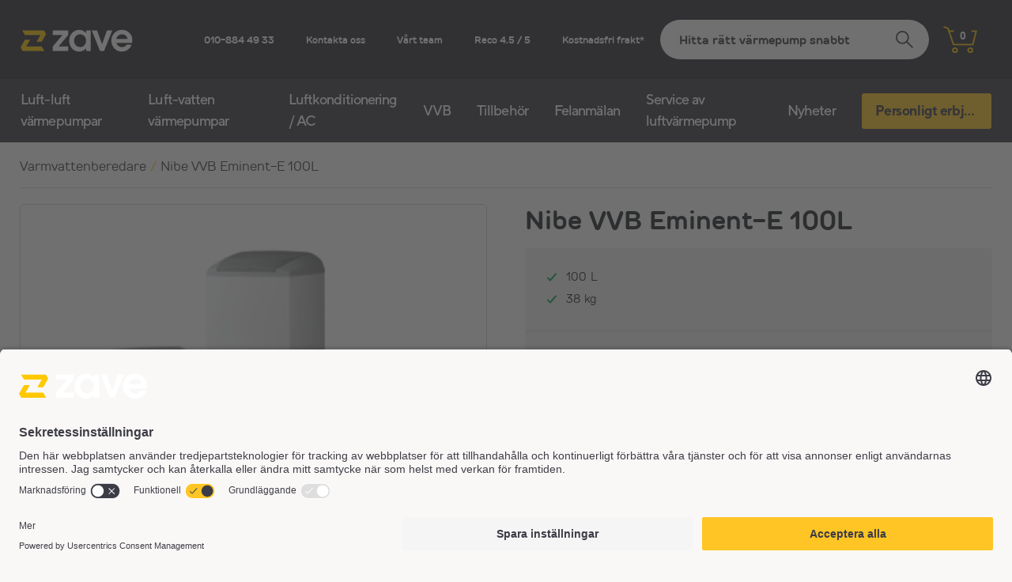

--- FILE ---
content_type: text/html; charset=utf-8
request_url: https://varmepumpshopen.se/varmvattenberedare/nibe-vvb-eminent-e-100l
body_size: 54950
content:
<!doctype html>
<html lang="sv" data-env="zave-se">
  <head>
    <meta charset="UTF-8">
    <meta name="viewport" content="width=device-width,initial-scale=1,minimum-scale=1,viewport-fit=cover" />
    <meta http-equiv="x-ua-compatible" content="IE=edge" />

    <title data-rh="true">Nibe VVB Eminent-E 100L - Zave Värmepumpshopen</title>
    <meta data-rh="true" name="description" content="Med vattenbehållare av emaljerad stålplåt och ytterkåpa av brännlackerad vit stålplåt. Med komplett monterad ventilutrustning och blandningsventil. Monteras liggande eller hängande. 3 kW vid 400 V, 1kW vid 230 V."/><meta data-rh="true" property="og:title" content="Nibe VVB Eminent-E 100L - Zave Värmepumpshopen"/><meta data-rh="true" property="og:description" content="Med vattenbehållare av emaljerad stålplåt och ytterkåpa av brännlackerad vit stålplåt. Med komplett monterad ventilutrustning och blandningsventil. Monteras liggande eller hängande. 3 kW vid 400 V, 1kW vid 230 V."/><meta data-rh="true" property="og:image" content="https://storage.googleapis.com/prod-nkve-se/public/media/2020/01/emimnent-e.png"/>
    <link data-rh="true" rel="canonical" href="https://varmepumpshopen.se/varmvattenberedare/nibe-vvb-eminent-e-100l"/>

    <link rel="preconnect" href="//app.usercentrics.eu">
    <link rel="preconnect" href="//api.usercentrics.eu">
    <link rel="preload" href="//app.usercentrics.eu/browser-ui/latest/loader.js" as="script">

    <!-- Pre-connect to CMS -->
    <link rel="preconnect" href="https://cms.varmepumpshopen.se/" crossorigin>

    <!-- Favicons -->
    
    <link rel="shortcut icon" href="/favicons/zave/favicon.ico" />
    <link rel="apple-touch-icon" sizes="57x57" href="/favicons/zave/apple-icon-57x57.png" />
    <link rel="apple-touch-icon" sizes="60x60" href="/favicons/zave/apple-icon-60x60.png" />
    <link rel="apple-touch-icon" sizes="72x72" href="/favicons/zave/apple-icon-72x72.png" />
    <link rel="apple-touch-icon" sizes="76x76" href="/favicons/zave/apple-icon-76x76.png" />
    <link rel="apple-touch-icon" sizes="114x114" href="/favicons/zave/apple-icon-114x114.png" />
    <link rel="apple-touch-icon" sizes="120x120" href="/favicons/zave/apple-icon-120x120.png" />
    <link rel="apple-touch-icon" sizes="144x144" href="/favicons/zave/apple-icon-144x144.png" />
    <link rel="apple-touch-icon" sizes="152x152" href="/favicons/zave/apple-icon-152x152.png" />
    <link rel="apple-touch-icon" sizes="180x180" href="/favicons/zave/apple-icon-180x180.png" />
    <link rel="icon" type="image/png" sizes="192x192" href="/favicons/zave/android-icon-192x192.png" />
    <link rel="icon" type="image/png" sizes="32x32" href="/favicons/zave/favicon-32x32.png" />
    <link rel="icon" type="image/png" sizes="96x96" href="/favicons/zave/favicon-96x96.png" />
    <link rel="icon" type="image/png" sizes="16x16" href="/favicons/zave/favicon-16x16.png" />
  
    
    

    <link rel="preload" href="/client/1133ca1f-fe19-47fc-8bb1-2c49afd5ab5b.551ed9b2.woff2" as="font" crossorigin="anonymous" /><link rel="preload" href="/client/17925a60-d2a6-4302-ae94-58ae93246dd2.854ca180.woff2" as="font" crossorigin="anonymous" /><link rel="preload" href="/client/1e33b39b-d5c6-4ac5-b4c6-79fc1d7b8de2.f277aa01.woff2" as="font" crossorigin="anonymous" /><link rel="preload" href="/client/55c595a9-43cb-4305-834a-aefc0a6c9814.8f62416d.woff" as="font" crossorigin="anonymous" /><link rel="preload" href="/client/972bb566-3589-4cfd-82cc-b96860f4fb75.1c8c4017.woff" as="font" crossorigin="anonymous" /><link rel="preload" href="/client/97e02168-46f1-4fcb-b2d9-28d962c20c72.8c673f8f.woff2" as="font" crossorigin="anonymous" /><link rel="preload" href="/client/e7f52eb1-1e46-4a41-8680-a5e2d8b9dd16.5b4aa9db.woff" as="font" crossorigin="anonymous" /><link rel="preload" href="/client/f41926a4-e994-433d-b388-a6985c08176c.6a2e7ac7.woff" as="font" crossorigin="anonymous" />
    <link rel="stylesheet" href="/client/app-f7adb46604df1e30a66b.css">
    
    <script data-rh="true" async="true" defer="true" src="https://adtr.io/jsTag?ap=1102412539" type="text/plain" data-usercentrics="AdTraction"></script><script data-rh="true" type="text/javascript">
              // create dataLayer
              window.dataLayer = window.dataLayer || [];
              function gtag() {
                  dataLayer.push(arguments);
              }

              // set „denied" as default for both ad and analytics storage,
              gtag("consent", "default", {
                  ad_storage: "denied",
                  analytics_storage: "denied",
                  ad_user_data: "denied",
                  ad_personalization: "denied",
                  wait_for_update: 2000 // milliseconds to wait for update
              });

              // Enable ads data redaction by default [optional]
              gtag("set", "ads_data_redaction", true);
            </script><script data-rh="true" type="text/javascript">
              // Google Tag Manager
              (function(w, d, s, l, i) {
                  w[l] = w[l] || [];
                  w[l].push({
                      'gtm.start': new Date().getTime(),
                      event: 'gtm.js'
                  });
                  var f = d.getElementsByTagName(s)[0],
                      j = d.createElement(s),
                      dl = l != 'dataLayer' ? '&l=' + l : '';
                  j.async = true;
                  j.src =
                      'https://www.googletagmanager.com/gtm.js?id=' + i + dl;
                  f.parentNode.insertBefore(j, f);
              })(window, document, 'script', 'dataLayer', 'GTM-KB3G2Z');
            </script><script data-rh="true" id="usercentrics-cmp" src="https://app.usercentrics.eu/browser-ui/latest/loader.js" data-settings-id="nv2qGYkp-" async="true"></script><script data-rh="true" >
        window.addEventListener("ucEvent", function (e) {
            if( e.detail && e.detail.event == "consent_status" && (e.detail.action == 'onUpdateServices' || e.detail.action == 'onAcceptAllServices' || e.detail.action == 'onDenyAllServices')) {
                // Reload page
                window.location.reload();
            }

            if( e.detail && e.detail.event == "consent_status") {
              gtag("consent", "update", {
                functionality_storage: e.detail.ucCategory.functional ? 'granted':'denied',
                personalization_storage: e.detail.ucCategory.functional ? 'granted':'denied'
              });
            }
        });
        </script><script data-rh="true" type="text/plain" src="//code.jivosite.com/widget/x0ftrnuH0c" async="true" data-usercentrics="Jivochat"></script><script data-rh="true" type="application/ld+json">{"@context":"https://schema.org/","@type":"Product","name":"Nibe VVB Eminent-E 100L","category":"Varmvattenberedare","image":"https://storage.googleapis.com/prod-nkve-se/public/media/2020/01/emimnent-e.png","brand":{"@type":"Brand","name":"Nibe"},"description":"","offers":{"@type":"Offer","availability":"http://schema.org/OutOfStock","price":6695,"priceCurrency":"SEK"}}</script>
    
    
  </head>
  <body >
    <div id="react-app" class=""><div class="main-header-background"><div class="container "><div class="common-header main-header"><a class="_logo " href="/"><img src="/client/zave-deals.b61a7b4a.svg" alt="Zave"/></a><div class="_texts-area"><a class="_text -phone" href="tel:010-884 49 33">010-884 49 33</a><a class="_text" href="/kontakt">Kontakta oss</a><a class="_text" href="/vart-team">Vårt team</a><a class="_text" href="https://www.reco.se/kylslaget-ab-vallentuna" target="_blank" rel="noopener noreferrer">Reco 4.5 / 5</a><a class="_text" href="/fri-frakt">Kostnadsfri frakt*</a></div><div class="_search-area"><div class="product-search-input" tabindex="0"><div class="search-field"><input class="product-search__input input" value="" placeholder="Hitta rätt värmepump snabbt" aria-label="Sök"/><div class="search-icon"><svg xmlns="http://www.w3.org/2000/svg" width="24.878" height="24.878" viewBox="0 0 24.878 24.878"><g id="search-23_dc5434d1-8e40-4593-b325-0606a0704959" transform="translate(-8.3 -8.3)"><path id="layer2" d="M39.049,39.049,47.04,47.04" transform="translate(-15.277 -15.277)" fill="none" stroke="#3c3c45" stroke-linecap="square" stroke-linejoin="round" stroke-miterlimit="10" stroke-width="2"></path><circle id="layer1" cx="8.437" cy="8.437" r="8.437" transform="translate(9.3 9.3)" fill="none" stroke="#3c3c45" stroke-linecap="square" stroke-linejoin="round" stroke-miterlimit="10" stroke-width="2"></circle></g></svg></div></div></div></div><div class="_cart-area"><svg xmlns="http://www.w3.org/2000/svg" width="45.113" height="37.212" viewBox="0 0 45.113 37.212"><g id="Group_870" data-name="Group 870" transform="translate(-1290.126 -33.25)"><g id="Group_869" data-name="Group 869"><text id="_5" data-name="5" transform="translate(1316.333 51.498)" fill="#fff" font-size="15" font-family="Helvetica-Bold, Helvetica" font-weight="700" letter-spacing="-0.025em"><tspan x="-4.171" y="0">0</tspan></text></g><g id="Group_868" data-name="Group 868"><path id="Path_159" data-name="Path 159" d="M793.683,140.348l5.032,1.9,7.277,22.355h25.771l4.475-18.59h-5.171" transform="translate(497.731 -105.81)" fill="none" stroke="#ffc800" stroke-linecap="square" stroke-width="2"></path><path id="Path_160" data-name="Path 160" d="M814.017,180.251a2.869,2.869,0,1,1-2.869-2.869A2.869,2.869,0,0,1,814.017,180.251Z" transform="translate(494.638 -113.658)" fill="none" stroke="#ffc800" stroke-linecap="square" stroke-width="2"></path><path id="Path_161" data-name="Path 161" d="M839.793,180.251a2.869,2.869,0,1,1-2.869-2.869A2.87,2.87,0,0,1,839.793,180.251Z" transform="translate(489.175 -113.658)" fill="none" stroke="#ffc800" stroke-linecap="square" stroke-width="2"></path><path id="Path_257" data-name="Path 257" d="M828.223,144.8h-5.171" transform="translate(475.196 -104.595)" fill="none" stroke="#ffc800" stroke-linecap="square" stroke-linejoin="round" stroke-width="2"></path></g></g></svg></div></div></div></div><div class="main-menu-background"><div class="container "><div class="common-menu main-menu "><div class="_menu-links "><a aria-current="page" class="_link  " href="/varmvattenberedare/nibe-vvb-eminent-e-100l">Luft-luft värmepumpar</a><a aria-current="page" class="_link  " href="/varmvattenberedare/nibe-vvb-eminent-e-100l">Luft-vatten värmepumpar</a><a aria-current="page" class="_link  " href="/varmvattenberedare/nibe-vvb-eminent-e-100l">Luftkonditionering / AC</a><a class="_link  " href="/varmvattenberedare">VVB</a><a aria-current="page" class="_link  " href="/varmvattenberedare/nibe-vvb-eminent-e-100l">Tillbehör</a><a class="_link  " href="/felanmalan-luft-luftvarmepump">Felanmälan</a><a class="_link  " href="/service-av-luftvarmepump">Service av luftvärmepump</a><a class="_link  " href="/nyheter">Nyheter</a><a class="button _last common-menu-button  " href="/personligt-erbjudande">Personligt erbjudande</a></div></div></div></div><div class="page -product-page " style="max-width:100%"><div class="mobile-search-bar"><div class="product-search-input -mobile" tabindex="0"><div class="search-field"><input class="product-search__input input" value="" placeholder="Hitta rätt värmepump snabbt" aria-label="Sök"/><div class="search-icon"><svg xmlns="http://www.w3.org/2000/svg" width="24.878" height="24.878" viewBox="0 0 24.878 24.878"><g id="search-23_dc5434d1-8e40-4593-b325-0606a0704959" transform="translate(-8.3 -8.3)"><path id="layer2" d="M39.049,39.049,47.04,47.04" transform="translate(-15.277 -15.277)" fill="none" stroke="#3c3c45" stroke-linecap="square" stroke-linejoin="round" stroke-miterlimit="10" stroke-width="2"></path><circle id="layer1" cx="8.437" cy="8.437" r="8.437" transform="translate(9.3 9.3)" fill="none" stroke="#3c3c45" stroke-linecap="square" stroke-linejoin="round" stroke-miterlimit="10" stroke-width="2"></circle></g></svg></div></div></div></div><section class="product-page-main-section"><ul class="breadcrumbs"><li class="_item"><a href="/varmvattenberedare">Varmvattenberedare</a></li><li class="_separator">/</li><li class="_item"><a href="/varmvattenberedare/nibe-vvb-eminent-e-100l">Nibe VVB Eminent-E 100L</a></li></ul><div class="line"></div><div class="_content"><div class="_gallery"><div class="_image-wrap"><div class="_energy-rating-container"><div class="energy-rating-wrapper"></div></div><div class="custom-label-wrapper"></div><img src="https://storage.googleapis.com/prod-nkve-se/public/media/2020/01/emimnent-e-600px-600px.webp" alt="Nibe VVB Eminent Zave" title="Nibe VVB Eminent" class="main-product-image"/></div><div class="gallery"><div class="thumbnails"><div class="thumbnail"><img src="https://storage.googleapis.com/prod-nkve-se/public/media/2020/01/emimnent-e-150px-150px.webp" alt="Nibe VVB Eminent Zave" title="Nibe VVB Eminent" class="thumbnail__image"/></div></div></div></div><div class="product-details"><div class="_product-data"><h1 class="_title">Nibe VVB Eminent-E 100L</h1><span class="_subtitle"></span><span class="product-description"></span><ul class="_highlights"><li>100 L</li><li>38 kg</li></ul><div class="_variations-container"><div class="secondary-data"><div class="secondary-data-section"><div class="_label"><div class="_product-fiche"><a target="_blank" class="_product-sheet-link">Produktinformationsblad</a></div></div></div></div></div><div class="product-page-pricing-box-prices-area"><div class="_price-container"><div class="_sale-price-area"><span class="_title">PRIS FRÅN</span><span class="_value">6 695 kr</span><div class="_label"><div class="energy-rating-wrapper"></div></div></div></div><div class="_separator"></div><div class="_monthly-payment-area"><div class="_title tooltip-text">Eller från<div class="product-page-pricing-box-prices-area-tooltip"><div class="tooltip-block "><div class="tooltip-close-btn">X</div><div class="tool-tip"><div>Installationsdatumet bokas in efter köpet. Installerat och klart i vanliga fall inom 3-4V</div><div class="tooltip-arrow-up"></div></div></div><img src="/client/question-mark.4152460a.svg" class="question-mark"/></div></div><div><span class="_value">123 kr</span><span class="_subtext"> / <!-- -->Per månad</span></div><span class="_read-more">Läs mer</span></div></div></div><div class="product-page-product-inactive-box"><div class="_content"><p class="_description">Vi ber om ursäkt, denna produkt är tillfälligt <b>slut i lager</b>.</p></div></div></div></div></section><div class="container"><div class="product-page-lower"><section class="product-tabs-section"><div class="product-tabs__desktop"><div class="product-tabs_btn"><div class="_content"><div class="left"><div class="_tabs"><span class="_tab-btn -active">Översikt</span><span class="_tab-btn ">Teknisk information</span></div></div><div class="right"></div></div></div><div class="_content container"><div class="left"><div class="product-page-overview-tab"><div class="_top-content top-content--no-image"></div><div class="_arguments"><div class="product-page-argument no-image"><div class="_content-wrapper"><span class="_title">Varmvattenberedare för fritidshuset</span><div class="_text"><p>NIBE Eminent är en perfekt varmvattenberedare till fritidshuset eller till ett mindre hus. Den är mycket effektiv och samtidigt elegant.</p><p class="mb-12"><br class="Apple-interchange-newline"></p></div></div><div class="_image-wrapper"></div></div><div class="product-page-argument no-image"><div class="_content-wrapper"><span class="_title">Välvalda material i NIBE Eminent</span><div class="_text"><p>NIBE har valt material till Eminent-serien med mycket stor omsorg. Varmvattenberedarens vattenmagasinet är tillverkat av rostfritt stål eller för korrosionsskydd i koppar eller emalj – en stålbehållare invändigt täckt av korrosionsskyddet. Varmvattenberedarens isolering är tillverkad av neopor (en miljövänlig cellplast), som ger en mycket god värmeisolering.</p><br class="Apple-interchange-newline"></div></div><div class="_image-wrapper"></div></div><div class="product-page-argument no-image"><div class="_content-wrapper"><span class="_title">Bra testresultat hos Energimyndigheten</span><div class="_text"><p>Energimyndigheten har testat ett stort antal elvarmvattenberedare. Av de testade elvarmvattenberedarena klarade sig NIBE Eminent riktigt bra jämfört med de andra i samma storlek, trots att den hade en lägre temperaturinställning än flera av de andra varmvattenberedarna. NIBE Eminent visade framför allt upp riktigt låga energiförluster och temperaturen i tanken låg endast en grad under inställningen, vilket är betydligt bättre än för de flesta andra varmvattenberedarna i testet.</p><p><br class="Apple-interchange-newline"></p></div></div><div class="_image-wrapper"></div></div><div class="product-page-argument no-image"><div class="_content-wrapper"><span class="_title">Två installationsmöjligheter med Eminent</span><div class="_text"><p>Du kan välja om du vill ha din NIBE Eminent i vertikalt eller horisontellt läge. I vertikalt läge monteras den på en plan vägg, med anslutningarna nedåt. I horisontellt läge monteras den liggande med baksidan nedåt. NIBE Eminent är på så vis ett flexibelt alternativ för dig med lite plats. Det går oftast att hitta en installationsplats som passar.</p><br class="Apple-interchange-newline"></div></div><div class="_image-wrapper"></div></div><div class="product-page-argument no-image"><div class="_content-wrapper"><span class="_title">Välj storlek på NIBE Eminent</span><div class="_text"><p>Du kan välja mellan fyra olika storlekar på NIBE Eminent – 35, 55, 100 och 120. NIBE Eminent 35 passar bra för dig som vill kunna ta en snabbdusch ibland och ha varmt vatten att diska i. Om du väljer NIBE Eminent 100, kan du istället täcka större delen av familjens behov av varmvatten under sommarhalvåret.</p><br class="Apple-interchange-newline"></div></div><div class="_image-wrapper"></div></div><div class="product-page-argument no-image"><div class="_content-wrapper"><span class="_title">Välj korrosionsskydd som passar dig</span><div class="_text"><p>NIBE Eminent finns med tre olika korrosionsskydd – emalj, koppar och rostfritt. Eftersom NIBE Eminent främst är utvecklad för att passa i sommarstugor, är detta extra viktigt. I sommarstugor är det vanligt att man har eget vatten och vattnets egenskaper kan då vara mer avvikande och då är det extra viktigt att välja rätt korrosionsskydd, så att varmvattenberedaren håller så länge som möjligt. Kommunalt vatten klarar oftast de flesta korrosionsskydden, men det är alltid bra att ta reda på vattenkvaliteten och anpassa korrosionsskyddet.&nbsp;</p><p><br class="Apple-interchange-newline"></p></div></div><div class="_image-wrapper"></div></div></div><div class="_testimonial-desktop"></div></div><div class="product-page-tech-details-tab" style="display:none"><div class="tech-details-area"><span class="tech-details-area__title">Dimensioner</span><div class="tech-details-area__content"><div class="tech-details-area__row"><div class="tech-details-area__row-name">Dimensioner</div><div class="tech-details-area__row-value">1120x455x467 mm</div></div><div class="tech-details-area__row"><div class="tech-details-area__row-name">Vikt</div><div class="tech-details-area__row-value">38 kg</div></div><div class="tech-details-area__row"><div class="tech-details-area__row-name">Kapacitet</div><div class="tech-details-area__row-value">100 L</div></div></div></div><div class="tech-details-area"><span class="tech-details-area__title"></span><div class="tech-details-area__content"><div class="tech-details-area__row"><div class="tech-details-area__row-name">Tryck</div><div class="tech-details-area__row-value">9 bar</div></div><div class="tech-details-area__row"><div class="tech-details-area__row-name">Fas</div><div class="tech-details-area__row-value">1-2</div></div><div class="tech-details-area__row"><div class="tech-details-area__row-name">Material	</div><div class="tech-details-area__row-value">Emalj </div></div><div class="tech-details-area__row"><div class="tech-details-area__row-name">Effekt	</div><div class="tech-details-area__row-value">1-3 kW</div></div></div></div></div></div><div class="right "></div></div></div><div class="product-tabs__mobile"><div class="product-tabs__accordions"><div class="box-accordion"><div class="box-accordion-item"><div class="_header"><div class="_title-wrapper"><span class="_title">Översikt</span></div><div class="_chevron"><svg xmlns="http://www.w3.org/2000/svg" viewBox="0 0 8 14"><path d="M1 1l6 6-6 6" fill="none" stroke="#3c3c46" stroke-linecap="round" stroke-linejoin="round" stroke-width="2"></path></svg></div></div><div class="_content-wrapper -no-padding" style="opacity:0;height:0"><div style="padding-top:18px"><div class="product-page-overview-tab"><div class="_top-content top-content--no-image"></div><div class="_arguments"><div class="product-page-argument no-image"><div class="_content-wrapper"><span class="_title">Varmvattenberedare för fritidshuset</span><div class="_text"><p>NIBE Eminent är en perfekt varmvattenberedare till fritidshuset eller till ett mindre hus. Den är mycket effektiv och samtidigt elegant.</p><p class="mb-12"><br class="Apple-interchange-newline"></p></div></div><div class="_image-wrapper"></div></div><div class="product-page-argument no-image"><div class="_content-wrapper"><span class="_title">Välvalda material i NIBE Eminent</span><div class="_text"><p>NIBE har valt material till Eminent-serien med mycket stor omsorg. Varmvattenberedarens vattenmagasinet är tillverkat av rostfritt stål eller för korrosionsskydd i koppar eller emalj – en stålbehållare invändigt täckt av korrosionsskyddet. Varmvattenberedarens isolering är tillverkad av neopor (en miljövänlig cellplast), som ger en mycket god värmeisolering.</p><br class="Apple-interchange-newline"></div></div><div class="_image-wrapper"></div></div><div class="product-page-argument no-image"><div class="_content-wrapper"><span class="_title">Bra testresultat hos Energimyndigheten</span><div class="_text"><p>Energimyndigheten har testat ett stort antal elvarmvattenberedare. Av de testade elvarmvattenberedarena klarade sig NIBE Eminent riktigt bra jämfört med de andra i samma storlek, trots att den hade en lägre temperaturinställning än flera av de andra varmvattenberedarna. NIBE Eminent visade framför allt upp riktigt låga energiförluster och temperaturen i tanken låg endast en grad under inställningen, vilket är betydligt bättre än för de flesta andra varmvattenberedarna i testet.</p><p><br class="Apple-interchange-newline"></p></div></div><div class="_image-wrapper"></div></div><div class="product-page-argument no-image"><div class="_content-wrapper"><span class="_title">Två installationsmöjligheter med Eminent</span><div class="_text"><p>Du kan välja om du vill ha din NIBE Eminent i vertikalt eller horisontellt läge. I vertikalt läge monteras den på en plan vägg, med anslutningarna nedåt. I horisontellt läge monteras den liggande med baksidan nedåt. NIBE Eminent är på så vis ett flexibelt alternativ för dig med lite plats. Det går oftast att hitta en installationsplats som passar.</p><br class="Apple-interchange-newline"></div></div><div class="_image-wrapper"></div></div><div class="product-page-argument no-image"><div class="_content-wrapper"><span class="_title">Välj storlek på NIBE Eminent</span><div class="_text"><p>Du kan välja mellan fyra olika storlekar på NIBE Eminent – 35, 55, 100 och 120. NIBE Eminent 35 passar bra för dig som vill kunna ta en snabbdusch ibland och ha varmt vatten att diska i. Om du väljer NIBE Eminent 100, kan du istället täcka större delen av familjens behov av varmvatten under sommarhalvåret.</p><br class="Apple-interchange-newline"></div></div><div class="_image-wrapper"></div></div><div class="product-page-argument no-image"><div class="_content-wrapper"><span class="_title">Välj korrosionsskydd som passar dig</span><div class="_text"><p>NIBE Eminent finns med tre olika korrosionsskydd – emalj, koppar och rostfritt. Eftersom NIBE Eminent främst är utvecklad för att passa i sommarstugor, är detta extra viktigt. I sommarstugor är det vanligt att man har eget vatten och vattnets egenskaper kan då vara mer avvikande och då är det extra viktigt att välja rätt korrosionsskydd, så att varmvattenberedaren håller så länge som möjligt. Kommunalt vatten klarar oftast de flesta korrosionsskydden, men det är alltid bra att ta reda på vattenkvaliteten och anpassa korrosionsskyddet.&nbsp;</p><p><br class="Apple-interchange-newline"></p></div></div><div class="_image-wrapper"></div></div></div><div class="_testimonial-desktop"></div></div></div></div></div><div class="box-accordion-item -open"><div class="_header"><div class="_title-wrapper"><span class="_title">Teknisk information</span></div><div class="_chevron"><svg xmlns="http://www.w3.org/2000/svg" viewBox="0 0 8 14"><path d="M1 1l6 6-6 6" fill="none" stroke="#3c3c46" stroke-linecap="round" stroke-linejoin="round" stroke-width="2"></path></svg></div></div><div class="_content-wrapper -no-padding" style="opacity:1;height:36px"><div style="padding-top:18px"><div class="product-page-tech-details-tab"><div class="tech-details-area"><span class="tech-details-area__title">Dimensioner</span><div class="tech-details-area__content"><div class="tech-details-area__row"><div class="tech-details-area__row-name">Dimensioner</div><div class="tech-details-area__row-value">1120x455x467 mm</div></div><div class="tech-details-area__row"><div class="tech-details-area__row-name">Vikt</div><div class="tech-details-area__row-value">38 kg</div></div><div class="tech-details-area__row"><div class="tech-details-area__row-name">Kapacitet</div><div class="tech-details-area__row-value">100 L</div></div></div></div><div class="tech-details-area"><span class="tech-details-area__title"></span><div class="tech-details-area__content"><div class="tech-details-area__row"><div class="tech-details-area__row-name">Tryck</div><div class="tech-details-area__row-value">9 bar</div></div><div class="tech-details-area__row"><div class="tech-details-area__row-name">Fas</div><div class="tech-details-area__row-value">1-2</div></div><div class="tech-details-area__row"><div class="tech-details-area__row-name">Material	</div><div class="tech-details-area__row-value">Emalj </div></div><div class="tech-details-area__row"><div class="tech-details-area__row-name">Effekt	</div><div class="tech-details-area__row-value">1-3 kW</div></div></div></div></div></div></div></div></div><div class="_testimonial-mobile"></div></div></div></section></div></div><div class="background-gray-medium transport-slider-block"><div class="container background-white"></div></div></div><div class="service-region"><div class="service-background"><div class="container "><div class="footer-service-region"><div class="region-content"><div class="region-list"><div class="region-item"><img/><span class="text">Brett utbud</span></div><div class="region-item"><img/><span class="text">Bra priser</span></div><div class="region-item"><img/><span class="text">Professionell kompetens</span></div><div class="region-item"><img/><span class="text">Effektiv service</span></div><div class="region-item"><img/><span class="text">Snabb leverans</span></div></div></div></div></div></div><div class="payment-method-background"><div class="container "></div></div></div><div class="container "><div class="footer"><div class="footer__row footer__row--top border-top border-bottom"><div class="menu"><div class="menu-item menu-item-type--text menu-item-level--0"><span class="menu-item__text ">Zave</span><div class="menu-item__children"><div class="menu-item menu-item-type--page menu-item-level--1"><a class="menu-item__text " target="_self" href="/om-oss">Om oss</a></div><div class="menu-item menu-item-type--page menu-item-level--1"><a class="menu-item__text " target="_self" href="/vart-team">Vårt team</a></div><div class="menu-item menu-item-type--page menu-item-level--1"><a class="menu-item__text " target="_self" href="/kontakt">Kontakta oss</a></div><div class="menu-item menu-item-type--page menu-item-level--1"><a class="menu-item__text " target="_self" href="/kampanjer">Kampanj</a></div><div class="menu-item menu-item-type--static-url menu-item-level--1"><a href="https://www.facebook.com/zave.varmepumpshopen/" rel="noopener noreferrer" class="menu-item__text " target="_blank">Facebook</a></div><div class="menu-item menu-item-type--static-url menu-item-level--1"><a href="mailto: kontakt@zave.se" rel="noopener noreferrer" class="menu-item__text " target="_blank">kontakt@zave.se</a></div><div class="menu-item menu-item-type--static-url menu-item-level--1"><a href="tel: 0108844933" rel="noopener noreferrer" class="menu-item__text " target="_self">010-884 49 33</a></div><div class="menu-item menu-item-type--text menu-item-level--1"><span class="menu-item__text ">Telefontid: 09:00 - 15:00</span></div><div class="menu-item menu-item-type--text menu-item-level--1"><span class="menu-item__text ">Chatt: 07:00 - 16:00</span></div></div></div><div class="menu-item menu-item-type--text menu-item-level--0"><span class="menu-item__text ">Visa värmepumpar</span><div class="menu-item__children"><div class="menu-item menu-item-type--page menu-item-level--1"><a class="menu-item__text " target="_self" href="/">Värmepumpar</a></div><div class="menu-item menu-item-type--page menu-item-level--1"><a class="menu-item__text " target="_self" href="/luftvarmepump">Luftvärmepumpar</a></div><div class="menu-item menu-item-type--page menu-item-level--1"><a class="menu-item__text " target="_self" href="/luft-vatten-varmepump">Luft/vatten-värmepumpar</a></div><div class="menu-item menu-item-type--page menu-item-level--1"><a class="menu-item__text " target="_self" href="/luftkonditionering">Luftkonditionering (AC)</a></div><div class="menu-item menu-item-type--text menu-item-level--1"><span class="menu-item__text ">Värmepumpstillbehör</span></div><div class="menu-item menu-item-type--page menu-item-level--1"><a class="menu-item__text " target="_self" href="/varmepumpstillbehor/smarta-styrenheter">Smarta styrenheter</a></div><div class="menu-item menu-item-type--page menu-item-level--1"><a class="menu-item__text " target="_self" href="/varmepumpstillbehor/skydda-din-varmepump">Skydd</a></div><div class="menu-item menu-item-type--page menu-item-level--1"><a class="menu-item__text " target="_self" href="/varmepumpstillbehor/fasten">Fästen</a></div><div class="menu-item menu-item-type--page menu-item-level--1"><a class="menu-item__text " target="_self" href="/alla-produkter">Alla produkter</a></div></div></div><div class="menu-item menu-item-type--text menu-item-level--0"><span class="menu-item__text ">Bästa varumärken</span><div class="menu-item__children"><div class="menu-item menu-item-type--page menu-item-level--1"><a class="menu-item__text " target="_self" href="/luftvarmepump/bosch">Bosch</a></div><div class="menu-item menu-item-type--page menu-item-level--1"><a class="menu-item__text " target="_self" href="/luftvarmepump/cooperhunter">Cooper&amp;Hunter</a></div><div class="menu-item menu-item-type--page menu-item-level--1"><a class="menu-item__text " target="_self" href="/luftvarmepump/mitsubishielectric">Mitsubishi Electric</a></div><div class="menu-item menu-item-type--page menu-item-level--1"><a class="menu-item__text " target="_self" href="/luftvarmepump/panasonic">Panasonic</a></div></div></div><div class="menu-item menu-item-type--text menu-item-level--0"><span class="menu-item__text ">Tjänster</span><div class="menu-item__children"><div class="menu-item menu-item-type--page menu-item-level--1"><a class="menu-item__text " target="_self" href="/om-installation">Installation</a></div><div class="menu-item menu-item-type--page menu-item-level--1"><a class="menu-item__text " target="_self" href="/om-varmepumpar">Värmepumpguide</a></div><div class="menu-item menu-item-type--page menu-item-level--1"><a class="menu-item__text " target="_self" href="/faq">FAQ</a></div><div class="menu-item menu-item-type--page menu-item-level--1"><a class="menu-item__text " target="_self" href="/garantier">Garantier</a></div><div class="menu-item menu-item-type--page menu-item-level--1"><a class="menu-item__text " target="_self" href="/felanmalan-luft-luftvarmepump">Felanmälan</a></div><div class="menu-item menu-item-type--page menu-item-level--1"><a class="menu-item__text " target="_self" href="/dataskyddspolicy">Dataskyddspolicy</a></div><div class="menu-item menu-item-type--page menu-item-level--1"><a class="menu-item__text " target="_self" href="/Kopevillkor">Köpevillkor</a></div><div class="menu-item menu-item-type--page menu-item-level--1"><a class="menu-item__text " target="_self" href="/cookie-policy">Cookiepolicy</a></div></div></div><div class="menu-item menu-item-type--page menu-item-level--0"><a class="menu-item__text " target="_self" href="/prenumerera-pa-nyhetsbrevet">PRENUMERERA PÅ NYHETSBREVET</a><div class="menu-item__children"></div></div></div></div><div class="footer__row"><div class="copyright-container"><div class="copyright">Copyright © 2026 Nordiska Kyl och Värmeexperten AB. Alla rättigheter förbehålls.</div><div class="flag-container"><span>Zave Sweden</span><img src="/client/flag-swe.1bbcc488.svg" alt="Flag" class="flag"/></div></div></div></div></div></div>
    <script>Object.defineProperty(window, '__OCF_APP_DATA__', {
      value: {"url":"\u002Fvarmvattenberedare\u002Fnibe-vvb-eminent-e-100l","pageData":{"config":{"APP_URL":"https:\u002F\u002Fvarmepumpshopen.se","CMS_URL":"https:\u002F\u002Fcms.varmepumpshopen.se\u002F","BESTAIR_ENV":"zave-se","OVERRIDE_LOCALE":null,"SENTRY_DSN":null,"SENTRY_ENABLED":false,"GOOGLE_TAG_MANAGER_ID":"GTM-KB3G2Z","USERCENTRICS_ID":"nv2qGYkp-","GOOGLE_ANALYTICS_ID":null,"ADTRACTION_JS_ID":"1102412539","ADTRACTION_TP_ID":"1102412593","ZENDESK_ID":null,"JIVOCHAT_ID":"x0ftrnuH0c","CXENSE_ID":null,"FACEBOOK_PIXEL_ID":null,"PRICERUNNER_PIXEL_ID":"28000","PRICERUNNER_PIXEL_SITE":"se","OPT_CONTAINER_ID":null,"PAYPAL_CLIENT_ID":null,"TF_WIDGET_ENABLED":false,"PRODUCT_SELECTOR_ENABLED":false,"TF_WIDGET_ID":"xKMEOrbq","TF_WIDGET_IFRAME_PROPS":"title=WEB, SWE","PAPERFORM_ENABLED":true,"PAPERFORM_ID":"pskyauio","PAPERFORM_IFRAME_PROPS":"title=WEB, SWE","ADYEN_CLIENT_KEY":null,"ADYEN_ENV":null,"LAYOUT_TYPE":null,"GOOGLE_MAP_API_KEY":"AIzaSyAZYnpYOA6Py1fRpvCEmPzvhk18EmV4RJI"},"mobx":{"i18n":{"locale":"sv","translations":{"sv":{"all":"Alla","activate":"Aktivera","add-on-product-checkbox":"Köp med %1 för \u003Cb\u003Eextra komfort och besparingar\u003C\u002Fb\u003E för %2","add-to-cart":"Lägg till kundvagn","add-to-compare":"Lägg till jämförelse","address-retrieved":"Adress hämtad","back-to-main-menu":"Tillbaka till huvudmenyn","error-page":{"404_title":"Sidan kunde inte hittas","404_description":"Sidan du söker kunde inte hittas. Det kan bero på att sidan inte längre finns, har flyttats eller aldrig har funnits. Vi har skickat våra bästa personer för att försöka lösa problemet.","500_title":"Tekniskt fel","product-not-found":"Produkten hittades inte eller finns inte på denna webbplats.","product-not-active":"Produkten är inte aktiv eller inte aktiv på denna webbplats.","500_description":"Tyvärr gick något fel när den begärda webbsidan skulle visas. Vänligen gå tillbaka till föregående sida och försök igen.","return_to_home_button":"Klicka här för att gå tillbaka"},"best-deals":"Bästa köp för %1","bestselling-comparison":"Jämförelse av bästsäljande värmepumpar","billing-and-shipping":"Fakturering & frakt","black-week":"Black week","brands":"Varumärken","browse":"Bläddra","buy-with-installation-and-delivery":"Köp den nu med installation och få den \u003Cb\u003Elevererad kostnadsfritt.\u003C\u002Fb\u003E","cart":"Kundvagn","cart-subtotal":"Total summa","cart-to-email":{"failed":"Email kunde inte skickas, vänligen försök igen.","sent":"Email skickat!"},"cart-total":"Kundvagn summa","cart-updated":"Kundvagn uppdaterad","categories":"Kategorier","products":"Produkter","normal-price":"URSPRUNGSPRIS","price-for-you":"PRIS FRÅN","installation-payment":{"contract-fee":"Startavgift","deadline":"Period","max-amount":"Maxbelopp","installations_title":"Delbetalningar"},"general":{"payment-cancelled":"Betalning avbruten","payment-failed":"Betalning misslyckades","boolean_no":"Nej","boolean_yes":"Ja","no_thanks":"Nej, tack","footer_copyright_year":"Copyright © %1 Nordiska Kyl och Värmeexperten AB. Alla rättigheter förbehålls.","footer_site_title":"Zave Sweden","hide":"Gömma","in_stock":"På lager","next":"Nästa","next-step":"Nästa steg","out_of_stock":"Slut i lager","previous":"Tidigare","read-more":"Läs mer","search":"Sök","select-category":"Välj kategori","sorting":"Sortera","to-cart":"Till kundvagn","to-checkout":"Gå till kassa","plus-transport":"","country_select_title":"Land","n_months":"%1 månader","agree-to-terms":"Jag accepterar villkor","zave_se_shop_name":"Zave Värmepumpshopen","zave_no_shop_name":"","zave_dk_shop_name":"","kliimamarket_ee_shop_name":"","kliimamarket_fi_shop_name":"","additional_fees":{"on_delivery_fee":"Fraktpris vid leverans"},"payment_methods":{"pay_on_delivery":"Betala vid leverans","pay_with_invoice":"Betalningslänk via säljare ","tfbank":{"regular":"","1kuud":"","2kuud":"","3kuud":"","6kuud":""},"liisi":"","esto_kliimamarket":"","esto_x":"","lhv":"","esto_null_kulu":"","esto_pay_later":"","klarna":"Klarna","esto_pay":"","santander":""},"payment_method_group":{"other":"Andra betalningsmetoder","resurs":"Resurs","bank_links":"Banklänkar","credit_cards":"Kreditkort","pay_later":"Betala senare","choose_when_you_pay":"Välj när du betalar","klarna":"Klarna","pay_now":"Betala nu"},"region":{"finland_north":"","finland_west":"","finland_helsinki":"","finland_southwest":"","finland_east":"","estonia_mainland":"","estonia_islands":"","svealand_gotaland":"Svealand\u002FGötaland (Ej Gotland)","norrland":"Norrland (Fråga om Lappland)","jamtland":"Jämtland \u002F Härjedalen"},"country":{"ee":"Estland","fi":"Finland","no":"Norge","se":"Sverige","dk":""},"load-more":"Ladda fler","n_remaining":"%1 kvar","customers_reviews":"Kundomdömen"},"checkout":{"bank_details":"Bankuppgifter","complete-purchase-form-errors":"Betalningsformulär innehåller ett eller flera fel","default_installation_provider_label":"Min installatör är inte i listan","download_pdf_invoice":"Ladda ned faktura PDF","invalid-id-code":"Ogiltig ID-kod","must-accept-tos-agreement":"För att slutföra transaktionen krävs det att du samtycker till villkoren.","pay_with_invoice":"Betala med fakturan","payment-method":"Betalningsalternativ","purchase_complete_on_hold":"Din beställning är mottagen och behandlas av Resurs Bank.  Du kommer få en bekräftelse via e-mail när din betalning är godkänd och din beställning kommer då genomföras.","resurs_checkout_failed":"Resurs Checkout misslyckades pga. avslag från Resurs Bank med betalningsstatus %1. Vänligen försök igen med ett annat betalningssätt eller kontakta Resurs bank på kundservice@resurs.se.","unknown_error":"Okänt fel","checkout_error":"Vi ber om ursäkt, någonting gick fel när du försökte betala (%1). Vänligen försök igen eller kontakta supporten om problemet kvarstår.","summary":{"complete_purchase":"Genomför köp","items":"Produkt","sum":"Summa","summary":"Översikt","total_payable":"Att betala"},"tos-agreement-label":"Jag försäkrar härmed att jag samtycker till \u003Ca target=\"_blank\" href=\"%2\"\u003Ebetalnings- och leveransvillkor\u003C\u002Fa\u003E och \u003Ca target=\"_blank\" href=\"%1\"\u003Edataskyddspolicy\u003C\u002Fa\u003E.","x_percent_vat":"%1% moms","x_percent_vat_included":"%1% moms (inkluderat)","basket_expired":"Vi ber om ursäkt, din varukorg har gått ut.","rot_discount":"ROT-avdrag","checkout":"Betalning","rot_instruction_title":"Viktigt meddelande angående beställning med ROT-avdrag:","rot_instruction_description":"För att säkerställa korrekt hantering av ROT-avdraget, vänligen se till att namnet på beställningen matchar namnet på den person som officiellt äger fastigheten. Dessutom måste betalningen göras av ägaren till fastigheten där pumpen installeras. Om fastigheten ägs av din make, maka eller någon annan, vänligen se till att deras namn används vid beställningen. Tack för din förståelse!"},"choose-installation-modal":{"continue-without-installation":"Lägg till kundvagn (utan installation)","confirm-and-browse":"Bekräfta och bläddra","confirm-and-go-to-cart":"Bekräfta och gå till kundvagn","including-rot":"inkl. ROT","choose-country":"","choose-region":"Var god välj din region","choose-region-finland":"","select-installation":"Välj installation"},"clear-all-filters":"Stäng filter","close-filters":"","close-repayment-calculator":"Stäng återbetalningskalkylator","cold-medium-r32":"Miljövänligt köldmedium R32","compare-this-with-similar-products":"Jämför denna värmepump med liknande produkter","compare-view":{"modal":{"added-to-compare-content":"%1 lades till jämförelse. Du kan bläddra för en annan värmepump att jämföra den med eller du kan välja en modell på jämförelsesidan.","added-to-compare-title":"Tillagd till jämförelse","already-added-content":"%1 jämförs redan, testa lägga till olika produkter.","already-added-title":"Redan i jämförelse","too-many-items-content":"Du kan inte jämföra mer än %1 produkter åt gången. Gå till jämförelse sidan för att se eller ta bort produkter.","too-many-items-title":"Kan inte jämföra mer än %1 produkter"},"toast":{"added-to-compare":"%1 tillagd för att jämföra","already-added":"%1 jämförs redan","removed-from-compare":"%1 borttagen för att jämföra","too-many-items":"Kan inte jämföra mer än %1 produkter"}},"compare":{"search-heat-pumps":"Sök på värmepumpar att jämföra med"},"contact":{"customer_service_email":"Kundtjänstens e-mail","give_us_a_call":"Ring oss","heat_pump_experts_email":"Värmepumpexperternas e-mail","our_telephone_hours":"Växelns öppetider är","telephone_number":"Telefonnummer","write_to_us":"Skriv till oss"},"corporate-customer":"Företagskund","could-not-retrieve-address":"Kunde inte hämta adress","currently-top-selling-models":"Tre just nu bästsäljande %1 modeller","deliver-to-another-address":"Leverera till en annan adress","deliver-to-this-address":"Leverera till denna adress","deposit":"Insättning","discount-price":"Rabattpris","download-product-sheet-pdf":"Ladda ned broschyr som PDF","filter-items":{"additional-heating-area":"Extra uppvärmning","discounted-only-checkbox":"Visa bara rabatterade produkter","discounted-only-title":"Rabattfilter","operating-temperature":"Max kyla för värme","standard-heating-area":"Standardvärme"},"filters":{"reset_filter":"Återställ filter","open":"Öppna filter","close":"Stäng filter"},"following-items-have-been-added-to-cart":"Följande artiklar har lagts till din kundvagn","form":{"accept-terms":"Jag samtycker till lagring och hantering av min information på denna sida.","add-link-or-image":"Lägg till länk till bild eller film","address":"Adress","address-placeholder":"Ange adress","city-placeholder":"Ange stad","company-name-label":"Företagets namn","company-name-placeholder":"Ange företagets namn","vat-reg-id-label":"Momsregistreringsnummer","vat-reg-id-placeholder":"Ange momsregistreringsnummer","apartment":"Lägenhet, lägenhetsnummer","apartment-placeholder":"Ange lägenhet","area":"Postort","area-placeholder":"Postort","brand":"Fabrikat (ex Panasonic)","certificate-nr":"Certifieringsnummer (vid köp utan installation)","certificate-number":"Certifieringsnummer (vid köp utan installation)","city":"Postort","comments":"Kommentarer","comments-delivery-placeholder":"Kommentarer gällande leverans","complaint-form":"Reklamation","complaint-form-successfully-sent":"Tack! Din ansökan har blivit mottagen. En Zave supportrepresentant återkommer till dig så fort de har hanterat ditt ärende.","contact_form_successfully_sent":"Ditt meddelande har skickats. Tack!","contact":{"failed":"Misslyckades att skicka meddelande","submit":"Skicka ditt meddelande","submitting":"Skicka meddelande...","success":"Meddelande skickat","title":"Skicka ett meddelande","topic-of-inquiry":"Förfrågans ämne"},"email":"E-post","email-label":"Din e-post","email-placeholder":"Ange din e-post","error-code":"Felkod","error-description":"Felbeskrivning","contact-person":"Kontaktperson","installation-address":"Installationsadress","phone-number":"Telefonnummer","manufacturer-and-model":"Tillverkare och modell","serial-numbers":"Serienummer inomhus och utomhus","installer-and-certificate":"Installatör och certifikatnummer","installation-date":"Installationsdatum","installation-provider":"Installationsföretag","first-name":"Förnamn","name":"","first-name-placeholder":"Ange ditt förnamn","indoor-unit":"Serienummer innedel","installer_certificate_number":"Installatörens certifikatnummer","installer_certificate_number_placeholder":"Skriv in installatörens certifikats nummer","land_registry_reference":"Fastighetsbeteckning","land_registry_reference_placeholder":"Skriv in fastighetsbeteckning","land_registry_reference_additional_text":"\u003Ca href=\"https:\u002F\u002Fminkarta.lantmateriet.se\u002F\" target=\"_blank\" rel=\"noopener noreferrer\"\u003EHitta fastighetsbeteckning\u003C\u002Fa\u003E","message-label":"Ditt meddelande","message-placeholder":"Vi uppskattar ditt intresse och din återkoppling","model":"Modell (ex HZ9RKE)","name-label":"Ditt namn","name-placeholder":"Ange ditt namn","order-as-company":"Företagskund","organization-number":"Organisationsnr.","organization-number-placeholder":"Ange organisationsnummer","outdoor-unit":"Serienummer utdel","personal-number":"Personnummer (ÅÅÅÅMMDDXXXX)","personal-number-placeholder":"Ange ditt personnummer","phone":"Telefon","phone-label":"Ditt telefonnummer","phone-placeholder":"Ange ditt telefonnummer","postal-code":"Postnummer","postal-code-placeholder":"Postnummer","select_installer":"Välj installatör","select_service":"","street-address":"Gatuadress (installationsadress)","surname":"Efternamn","surname-placeholder":"Ange ditt efternamn","type":{"complaint":"Reklamation","shipping-damage":"Fraktskada","breakdown":"","maintenance":"","device-type-select":"","device-type":{"air-heat-pump":"","air-conditioner":"","air-water-heat-pump":"","ground-heating":""}},"warranty-consent":"Jag godkänner Zaves reklamationsregler","wish-to-join":"Kom igång med Telinet","return-item":"Skicka produkten tillbaka","order-date":"Orderdatum","claim-date":"Reklamationsdatum","comment":"Kommentar \u002F beskrivning","km-complaint-terms":"Jag har läst och godkänner Nordiska Kyl och Värmeexperten ABs villkor.","retrieve-address-description":"Ange ditt personnummer (12-siffror) för en smidig hämtning av din adress."},"free":"Kostnadsfritt","frequently-bought-with-this":"De som har köpt denna produkt har även köpt","full-factory-warranty":"Full fabriksgaranti","gdpr":{"accept":"Jag förstår","cookie-policy":"cookie policy","general-policy-text":"Denna webbplats använder cookies. Genom att fortsätta surfa på webbplatsen accepterar du automatiskt våra cookies. Få reda på mer  i vår %policyLink."},"go-to-compare":"Gå till jämförelse","go-to-comparison-page":"Gå till jämförelsesida","header":{"search_placeholder":"Hitta rätt värmepump snabbt"},"heat-pump-expert-recommends":"Värmepumpexperter rekommenderar","heat-pump-model":"Värmepumpmodell","indoor_unit_sku":"Inomhusdel SKU","insert-discount-code":"Infoga kod","installation":"Installation","interest":"Ränta","item":"%1 artikel","items":"%1 artiklar","loading":"Laddar","month":"Månad","monthly-repayment":"Månatlig återbetalning %1","monthly-repayment-calculator":{"payment":"Betalning"},"more-info":"Mer info","n_years":"%1 år","new-model":"Ny modell","no-products-found":"Tyvärr så matchade inga produkter dina kriterier.","no-products-in-basket":"Det finns inga produkter i korgen","no-products-to-compare":"Inga produkter att jämföra.","only-n-per-month":"endast %1 \u002F månad","only-n-per-month-not-slash":"endast %1 månad","open-repayment-calculator":"Öppna återbetalningskalkylator","or":"Eller","or-from":"Eller från","or-with-monthly-payment":"Eller med månadsbetalning","order-contents":"Beställningens innehåll","order-number":"Beställningsnummer","outdoor_unit_sku":"Utomhusdel SKU","overview":"Översikt","page-x-of-y":"Sida %1 av %2","payment-failed":"Betalning misslyckades.","per-month":"Per månad","period":"Period","price":"Pris","price-range":"Prisintervall","price-range-section":{"n_heat_pumps":"%1 värmepumpar","title":"Bra värmepumpar i alla prisklasser"},"prisjakt-review-box":{"button_text":"Klicka för att ge omdöme","description":"Er åsikt är viktig för oss. Vi skulle därför vara tacksamma om Ni tog Er tid att berätta vad Ni tyckte om oss och Ert köp hos oss.","title":"Berätta om din köpupplevelse"},"private-customer":"Privatkund","proceed-to-checkout":"Fortsätt till kassan","product-colors":{"black":"Svart","blue":"Blå","green":"Grön","grey":"Grå","natural_white":"Naturlig vit","onyx_black":"Onyx svart","pearl_white":"Pärlvit","red":"Röd","ruby_red":"Ruby röd","white":"Vit","gold":"Guld","silver":"Silver","set_1":"","set_2":"","set_3":"","set_4":""},"mini-cart":{"shopping-cart":"Varukorg","delivery-free":"🎉 Zave har fri leverans! 1-4 arbetsdagar. \u003Cbr\u003E\u003Cem\u003EFå fri frakt när du köper en luft-luft värmepump med installation! Utan installation: Luft-luft värmepump & tillbehör 129:-, Luft-vatten värmepump 649:-.\u003C\u002Fem\u003E","partner-code":"Har du en värdekod?","delivery":"Leverans","value-added-tax":"Moms","pay-in-total":"Totalt efter ROT-avdrag","you-win":"Du sparar","continue-to-pay":"Till kassan","back":"Tillbaka","recommended-additional-products":"Rekommenderade produkter"},"order-delivery":{"pending":"Pågående","total-paid":"Total","order-details":"Order detaljer"},"secure-checkout-component":{"secure-checkout-header":{"header-one":"Produkter i varukorgen","header-one-mobile":"Varukorg","header-two":"Din data, leverans och betalning → \u003Cspan\u003EDu är här\u003C\u002Fspan\u003E","header-two-mobile":"Din data","header-three":"Betalning","header-three-mobile":"Betalning"},"section-one-header":"Till vem?","section-two":{"header-left":"Vart?","header-right":"Fri leverans, 1-4 arbetsdagar"},"recipient-address":"Leveransadress","comment-regarding-delivery":"Lägg till en kommentar angående leveransen","section-three":{"header-left":"Välj betalningsmetod","header-right":"Tryggt och prisvärt","pay-now-or-later":"Betala nu, eller i din egen takt. Du bestämmer.","installation-option":"Köp med avbetalning"},"receive-special-offers-news-bye-mail":"Jag önskar att ta emot rabatterbjudanden och nyheter på mailen","together":"Total →","product-card":{"header-left":"Beställningsöversikt","header-right":"Redigera","amount-without-vat":"Utan moms","title-product":"Produktnamn","title-quantity":"Antal"},"enter-address-manually":"Ange adressen manuellt","billing-address-error":"Adressen behöver anges"},"product-page":{"plus-installation":"Installation","to-regular-price":"Normalpris","out_of_stock_description":"Vi ber om ursäkt, denna produkt är tillfälligt \u003Cb\u003Eslut i lager\u003C\u002Fb\u003E.","see_new_model_button":"Visa ny modell","see_new_model_description":"Se den nya modellen här","technical-details":"Teknisk information","shipping_will_be_added":"(frakt tillkommer)","buy_wo_installation_free_shipping":"Köp utan installation","buy_wo_installation":"Köp utan installation (frakt 649 kr)","price_with_installation":{"default":"Pris med installation efter ROT från"},"buy_with_installation_free_shipping":"Köp med installation (fri frakt)","or_from_tooltip":"Installationsdatumet bokas in efter köpet. Installerat och klart i vanliga fall inom 3-4V","buy_on_installment":"Köpa med finansiering","monthly_payment":"Månadskostnad från","best_price_tag":"Tryggt och prisvärt","installation_feature":{"calendar":"Installation inom ca ~%1 dagar","checkbox":"Jag vill ha hjälp med installation. Ange ditt postnummer för att se pris och välja installation","location-placeholder":"Ange en postkod","delivery-during-time":"Dagar","pdf-redirect-link":"https:\u002F\u002Fvarmepumpshopen.se\u002Fom-installation\u002Finstallation-luft","pdf-redirect-text":"Installationspaket detaljer","no-package-available":"Inga tillgängliga paket","add-installation":"Lägg till adress där pumpen ska installeras"}},"product-regular-price":"Normalpris %1","product-save":"Spara %1","product-sheet":"Broschyr","promo-offers":"Kampanj erbjudanden ","purchased-items-will-be-delivered":"Inköpta artiklar levereras till","remove":"Ta bort","results-for":"Resultat för \"%1\"","resurs-bank-repayment":"Återbetalning finansierad av Resurs Bank","retrieve-address":"Hämta adress","reviews":"Omdömen","search-page":{"results-heading":"Sökresultat för \"%1\"","results-slogan":"Våra värmepumpsexperter finns även här för att hjälpa dig att hitta det du letar efter. Skriv till \u003Ca href=\"mailto:%1\"\u003E%1\u003C\u002Fa\u003E eller ring \u003Ca href=\"tel:%2\"\u003E%2\u003C\u002Fa\u003E"},"search-results":{"matched_n_items":"Matchning: %1 objekt "},"secure-checkout":"Säker utcheckning och betalning","see-more":"Se mer","see-more-and-buy":"Se närmare & köp","send":"Skicka","choose-maintenance":"Choose maintenance","send-email":"Skicka","shipping":"Frakt","shopping-cart-coupon":{"applied":"Rabattkupong tillagd.","error":{"already_applied":"Rabattkupong \"%1\" har redan blivit tillagd.","basket_not_found":"Varukorgen hittades inte.","coupon_code_does_not_exist":"Rabattkupong finns inte","excluded_products":"Rabattkuppong kan inte användas på valda produkter.","expires_at":"Rabattkupong \"%1\" har gått ut","fixed_cart_missing_product":"Rabattkupong \"%1\" saknar nödvändiga produkter","individual_use_only":"Rabattkupong \"%1\" kan bara användas utan andra rabattkuponger.","item_cart_limit":"Rabattkupong kan inte läggas till - ordern måste ha %2 mindre varor.","max_cart_spend":"Rabattkupong kan inte läggas till - varukorgen måste vara mindre än %1","min_cart_spend":"Rabattkupong kan inte läggas till - varukorgen måste överstiga %1","sale_items_included":"Rabattkupong \"%1\" kan inte användas i samband med varan"},"only_valid_for_products":"Värdekoden kan endast användas på produkter.","removed":"Rabattkupong \"%1\" borttagen."},"shopping-cart-view":{"send-email-description":"E-posten innehåller även en speciallänk som återskapar din kundvagn när du klickar på den!","send-email-title":"Skicka din kundvagn till din e-post"},"shopping-cart":{"cart-overview":"Varukorg översikt","product_added":"Produkt tillagd i kundkorg","product_removed":"Produkt är bortplockad ifrån kundkorg"},"sort-and-filter":"Sortera & filtrera","sorting":{"bestselling_first":"Bästsäljande först","default":"Standardsortering","price_ascending":"Pris stigande","price_descending":"Pris fallande"},"sum":"Belopp","technical-details":{"items":{"035_pdesign":"0\u002F35 P Design","055_pdesign":"0\u002F55 P Design","additional_electric_heater_power":"Elpatron","additional_heating_area":"Extra uppvärmning till","airflow":"Luftflöde","built_in_hwh":"Inbyggd VVB","built_in_hwh_volume":"Storlek VVB","built_in_wifi":"Inbyggd WiFi","color":"Färg","cooling_capacity":"Kapacitet kyla","cooling_energy_rating":"Energiklass kyla","cooling_input_power":"El. förbruk kyla","cop":"COP","cop_035":"COP 0\u002F35","cop_045":"COP 0\u002F45","current":"Ström","dimensions":"Dimensioner","eer":"EER","energy_rating":"Energiklass","flow_temperature":"Framledningstemperatur","gas_type":"Köldmedium","heating_capacity":"Värmeeffekt","heating_capacity_title":"\u003Cb\u003EVärmeeffekt:\u003C\u002Fb\u003E %1","heating_capacity_with_area":"\u003Cb\u003EVärmeeffekt &rarr; \u003C\u002Fb\u003E %1, upp till %2","heating_energy_rating":"Energiklass värme","heating_input_power":"El. förbruk värme","heating_mode_temp":"Värmeläge","hot_water_temperature":"Varmvatten temp","hot_water_volume":"Kapacitet varmvatten","immersion_heater_power":"Elkassett","indoor_dimensions":"Dim. Innedel (HxBxD)","indoor_noise_level":"Inomhusdel Ljudnivå","indoor_unit_weight":"Inomhusdel Vikt","integrated_electric_heater_power":"Inbyggd Elpatron","max_supply_temperature":"Max. framledningstemperatur","min_outside_temp_for_heating":"Max kyla för värme","noise_level":"Ljudnivå","operating_mode":"Driftläge","outdoor_dimensions":"Dim. Utedel (HxBxD)","outdoor_noise_level":"Utomhusdel Ljudnivå","outdoor_unit_weight":"Utomhusdel Vikt","pipe_length":"Rörlängd","power_supply":"Strömförsörjning","scop":"SCOP","seer":"SEER","standard_heating_area":"Standardvärme upp till","volume":"Kapacitet","weight":"Vikt","name_model":"Namn och modell","manufacturer":"Tillverkare","model":"Modell","article":"Artikel","charger":"Laddare","charging_capacity":"Laddningskapacitet (kW)","power_supply_v":"Strömförsörjning (V)","power_supply_hz":"Strömförsörjning (Hz)","power_supply_a":"Strömförsörjning (A)","phases":"Faser","fuse":"Säkring som krävs (A)","charging_standard":"Laddningsstandard","dc_protection":"DC-skydd","energy_metering":"Energimätning","schuko_outlet":"Schuko-uttag","connector":"Kontakt","ip_rating":"IP-klass","ik_rating":"IK-klass","operating_temperatures":"Drifttemperaturer","material":"Material","connectivity":"Anslutning och identifikation","bluetooth":"Bluetooth","4g":"4G","wifi":"WiFi","rfid_identification":"RFID identifiering","software":"Software","warranty":"Garanti (år)","charging_capacity_title":"\u003Cb\u003ELaddningskapacitet:\u003C\u002Fb\u003E %1","variation_text_title":""},"titles":{"cooling":"Kyla","heating":"Värme","misc":"Dimensioner","technical_specification":"Teknisk specifikation","electrical_specifications":"Elektriska specifikationer","general_specifications":"Allmänna specifikationer","connectivity_identification":"Anslutning och identifikation","warranty":"Garanti"},"units":{"phase":"fas"}},"toasts":{"products-added-to-basket":"Produkt tillagd korg"},"trustpilot-overall-score":"Poäng totalt hos Trustpilot","validation":{"accepted":"Fält måste fyllas i","email":"E-postformat är ogiltigt","required":"Obligatoriskt fält"},"verified-customer-reviews-for":"Verifierade kundomdömen för %1","view-product-sheet":"Produktbroschyr","what-other-customers-bought-with-this":"Vad andra kunder har köpt tillsammans med denna produkt","customers-favorite":{"title":"Kundernas favorit just nu","save-x":"Spara %1"},"article-page":{"sidebar_title":"Liknande artiklar"},"shipping-updated-modal":{"close":"Stäng","title":"Fraktpriset har ändrats","shipping-updated":"Fraktpriset ändrades från %1 to %2 pga din leveransadress. Varukorgens summa är nu %3.","continue-to-pay":"Forstsätt med betalning"},"payment-details":"Kunduppgifter","add-coupon-title":"Värdekod","apply":"Ange","proceed-to-payment-details":"Fortsätt till kassan","modals":{"personal-code-modal-text":"Den valda betalningsmetoden begär ditt personnummer. Detta är bara för att kunna erbjuda dig ett snabbt och bekvämt köp med faktura eller delbetalning. När du anger ditt personnummer kommer en snabb kreditkupplysning att tas av betalningsleverantören.","personal-code-modal-title":"Ange ditt personnummer","paywerk-option-modal-title":"Paywerk"},"view-product-fiche":"Produktinformationsblad","product-fiche":"Produktinformationsblad","savings-footer":"Med \u003Cb\u003Edetta köp\u003C\u002Fb\u003E sparar du %1","upgrades":"Tillbehör","if-you-have-any-questions":"Om du har frågor, ring %1","join-team-form":{"upload-cv":"Ladda upp CV","send-application":"Skicka ansökan","data-policy":"Jag godkänner Zave:s \u003Cstrong\u003E\u003Ca target=\"_blank\" href=\"%1\"\u003Edataskyddspolicy\u003C\u002Fa\u003E\u003C\u002Fstrong\u003E."},"testimonial":{"title":"Vad du kan förvänta dig av Zave","button":"Läs mer","what_customers_think":"Vad kunderna tycker om Zave","load-more":"Ladda fler"},"news-blog":{"news":"Nyheter","overall-info":"Övergripande information","tips":"Tips","more":"Mer","best-choice":"Bästa valet","more-news":"Fler nyheter","view-all":"Visa alla","all":"Alla","best-deal":"Här hittar du alla våra aktuella erbjudanden och kampanjer på luftvärmepumpar"},"customer-support":"Kundservice","call":"Telefon","write":"E-post","conditions":"Villkor","return":"Returer","online-chat":"Chatt","weekday-period":"Mån-Fre","weekend-period":"Lör-Sön","online":"ONLINE","offline":"OFFLINE","product-selector":{"find-solution-for-home":"","exact-solution-for-address":"","save-time-find-right-address":"","enter-home-address":"","see-proposal-offer":"","recommend-exact-device":"","how-want-heat-cool":"","want-heat-cool-air":"","heat-root-water-floor":"","to-cool":"","do-not-know":"","is-heated-surface-heat-class":"","is-cooled-surface-cool-class":"","one-rooms":"","multiple-rooms":"","number-of-rooms":"","building-insulation":"","show-suitable-device":"","recommended-device-for-address":"","estimated-delivery-installation-time":"","next-select-installation":"","send-offer-my-email":"","your-home":"","change":"","middle":"","very-good":"","average":"","bad":"","do-you-have-large-windows-on-the-south-side":"","multi-split-personal-offer":"","first-name":"","telephone":"","send-an-offer":"","your-has-been-received":"","you-will-receive-pdf-file":"","we-will-contact-you-asap":""},"product-recommendation":{"devices-for-address":"","please-send-me":"","email":"","your-home":"","burning-surface":"","building-insulation":"","required-heating-20":"","view-product":"","chosen":"","choose":""},"product-accessories":{"accessories-and-transport":"","install-outer-part":"","external-part":"","distance-inner-outer":"","case-roof":"","condensate-water-pump":"","condensate-water-pump-explanation":"","enter-desired-installation-date":"","we-apologize-installation-explanation":"","want-quick-installation-within-days":"","additional":"","wooden-protective-cover":"","awning":"","down-to-the-ground-frame":"","building-wall":"","question-for-distance-inner-outer":"","heating-solution-type":"","air-water-pump":"","geothermal-heat-pump":"","additional-heating-question":"","1-3-month":"","3-6-month":"","6-12-month":"","12+months":"","install-device-plan":"","question-for-case-roof":"","additional-heating":"","basic-heating":"","under-construction":"","under-floor":"","designed-same-temperature":"","heat-domestic-water":"","how-many-people":"","bath":"","building-under-contruction":"","change-system":"","floor-heating":"","radiators":"","radiators-and-floor-heating":"","same":"","higher":"","do-not-know":"","1-2-people":"","2-4-people":"","4-6-people":"","bath-planned":""},"product":{"add-to-cart-modal":{"are-you-sure-but-without-installation":"Är du säker på att du vill köpa pump utan installation?","yes-i-am-sure":"Ja, jag är säker","want-to-add-installation":"Jag vill lägga till installation"}},"ch":{"air-to-air-heat-pumps":"","air-conditions":"","air-to-water-heat-pumps":"","shop":"","timer":"","header":{"home":"","quality":"","home-url":"","air-to-air-heat-pumps-url":"","air-conditions-url":"","air-to-water-heat-pumps-url":"","category-heat-pumps-url":"","category-air-conditions-url":"","category-air-to-water-heat-pumps-url":""},"footer":{"get-the-best-deals":"","join-our-mailinglist-and-you-will-be-among":"","contact":"","copyright-cooper-hunter":"","privacy-policy":"","privacy-policy-url":"","terms-of-use":"","terms-of-use-url":"","enter-your-email":"","call-number":"","write-email":""},"home":{"cooper-hunter-conditions":"","cooper-hunter-heat-pumps":"","always-cool-always-fresh":"","supreme-indoor-climate-at-low-cost":"","cooper-hunter-air-conditioners-create-efficiently-and-economically":"","our-air-to-air-and-air-to-water-heat-pumps-can-help":"","cooper-hunter-well-priced-air-to-air-heat-pumps-heat":"","browse-cooling":"","browse-cooling-url":"","get-yours-here":"","get-yours-here-url":"","cooper-hunter-supreme-black":"","affordable-heating-but-also-exciting":"","with-c-h-economical-heating-is-never-boring":"","discover-supreme-black":"","discover-supreme-black-url":"","warm-home-and-hot-water-for-up-to":"","air-to-air-heat-pumps-url":"","our-air-to-water-heat-pumps-can-help-you":"","quality-guaranteed":"","quality-guaranteed-url":"","peace-of-mind-5-year-warranty":"","c-h-unique-program-the-strategy-of-perfect-product":"","our-heat-pumps-benefit-you-by-saving-money":"","our-heat-pumps-benefit-your-family-with-healthy":"","our-heat-pumps-benefit-your-community-by-lowering-climate":"","great-benefits-to-all":"","our-bestselling-heat-pumps":"","our-bestselling-heat-pumps-product-ids":"","most-popular-heat-pumps-due-to-good-savings":"","one-of-the-most-effective-heating-solutions":"","effective-and-economical-solutions-for-perfect-indoor":"","great-heat-pumps-for-every-need":"","seven-layered-air-quality-improvement":{"title":"","attributes":{"1":{"title":"","description":""},"2":{"title":"","description":""},"3":{"title":"","description":""},"4":{"title":"","description":""},"5":{"title":"","description":""},"6":{"title":"","description":""},"7":{"title":"","description":""}}},"four-intelligent-modes-for-better-sleep":{"title":"","attributes":{"1":{"title":"","description":""},"2":{"title":"","description":""},"3":{"title":"","description":""},"4":{"title":"","description":""}}},"smart-technology":"","for-your-well-being":"","shop-heat-pumps":"","shop-heat-pumps-url":"","our-customers-are-highly-satisfied-with-energy":"","zave-is-an-energy-saving-solutions-retailer":"","focus-on-quality":"","unique-quality-programme":"","perfect-product-strategy":"","the-company-has-developed-unique-program-of-quality":"","less-than-claims-regarding-quality":"","testing-of-all-components":"","control-standards-assemblies-using-italian-equipment":"","our-commitment":"","for-a-better-environment":"","we-save-the-planet":"","cooper-hunter-launched-long-term-project":"","eco-friendly-cold-medium-r32":"","as-part-of-our-commitment-to-minimizing-the-impact":"","sleep-mode":"","seven-sky-technology":"","led-display":"","eco-fresh":"","turbo-mode":"","smart-ion-filter":"","multi-speed-fan":"","self-clean":"","swing-mode":"","locking-the-remote":"","dry-mode":"","packed-with-technology":"","cooper-hunter-heat-pumps-offer-great-value-for-money":""},"category":{"great-air-to-air-heat-pumps":"","energy-saving-heating-for-everybody":"","energy-saving-cooper-hunter-air-to-air-heat-pumps":"","clear-filters":"","showing-products-out-of":"","show-more-products":"","see-and-buy":"","lorem-ipsum-dolor-sit-amet":"","consetetur-sadipscing-elitr":"","nonumy-eirmod-tempor-invidunt":"","ut-labore-et-dolore-magna-aliquyam-erat-1":"","smart-and-effective-air-to-air-pumps":"","lorem-ipsum-dolor-sit-amet-consetetur-sadipscing-elitr":"","standard-heating":"","extra-heating":"","price-range":"","air-to-air-heat-pumps-page":{"title":"","subtitle":"","description":""},"air-conditions-page":{"title":"","subtitle":"","description":""},"air-to-water-heat-pumps-page":{"title":"","subtitle":"","description":""}},"product":{"save-energy-with-comfort-and-style":"","supreme-series-air-to-air-heat-pumps-use":"","other-colours":"","buy-with-five-year-warrenty-service":"","great-repayment-options":"","product-code":"","buy-with-installation":"","buy-without-installation":""}}},"en":{"all":"All","activate":"Activate","add-on-product-checkbox":"Buy with %1 for \u003Cb\u003Eadded comfort and savings\u003C\u002Fb\u003E for %2","add-to-cart":"Add to cart","add-to-compare":"Add to compare","address-retrieved":"Address retrieved","back-to-main-menu":"Back to main menu","error-page":{"404_title":"The page could not be found","404_description":"The page you were looking for could not be found. This may be because the page no longer exists, has been moved or has never existed. We have sent our best people to try to solve the problem.","500_title":"Technical error","product-not-found":"Product was not found or does not exist in the selected locale.","product-not-active":"Product is not active or is not active in the selected locale.","500_description":"Sorry, something went wrong when rendering the requested web page. Please try going back to the home page and trying again.","return_to_home_button":"Back to home page"},"best-deals":"Best deals for %1","bestselling-comparison":"Bestselling heat pump comparison","billing-and-shipping":"Billing & shipping","black-week":"Black week","brands":"Brands","browse":"Browse","buy-with-installation-and-delivery":"Buy it now with installation and have it \u003Cb\u003Edelivered for free.\u003C\u002Fb\u003E","cart":"Cart","cart-subtotal":"Cart subtotal","cart-to-email":{"failed":"Sending email failed, please try again.","sent":"Email sent!"},"cart-total":"Cart total","cart-updated":"Cart updated","categories":"Categories","products":"Products","normal-price":"","price-for-you":"","installation-payment":{"contract-fee":"","deadline":"","max-amount":"","installations_title":""},"general":{"payment-cancelled":"Payment cancelled","payment-failed":"Payment failed","boolean_no":"No","boolean_yes":"Yes","no_thanks":"No thanks","footer_copyright_year":"Copyright © %1 Nordiska Kyl och Värmeexperten AB. All rights reserved.","footer_site_title":"Zave Sweden","hide":"Hide","in_stock":"In stock","next":"Next","next-step":"Next step","out_of_stock":"Out of stock","previous":"Previous","read-more":"Read more","search":"Search","select-category":"Select category","sorting":"Sorting","to-cart":"To cart","to-checkout":"Checkout","plus-transport":"","country_select_title":"Country","n_months":"%1 months","agree-to-terms":"I understand","zave_se_shop_name":"Zave Heat Pumps","zave_no_shop_name":"Zave.no Heat Pumps","zave_dk_shop_name":"Zave.dk Heat Pumps","kliimamarket_ee_shop_name":"KliimaMarket","kliimamarket_fi_shop_name":"Zave.fi","additional_fees":{"on_delivery_fee":"On delivery payment fee"},"payment_methods":{"pay_on_delivery":"Pay on delivery","pay_with_invoice":"Pay with invoice","tfbank":{"regular":"TFBank partpayment","1kuud":"Pay after 1 month","2kuud":"Pay after 2 months","3kuud":"Pay after 3 months","6kuud":"Pay after 6 months"},"liisi":"Liisi installment loan","esto_kliimamarket":"KliimaMarket installment loan","esto_x":"ESTO 6","lhv":"LHV Pay-later","esto_null_kulu":"Pay after installation","esto_pay_later":"ESTO - Buy now, pay later","klarna":"Klarna","esto_pay":"ESTO Pay","santander":"Santander Pay Later"},"payment_method_group":{"other":"Other payment methods","resurs":"Resurs","bank_links":"Bank links","credit_cards":"Credit cards","pay_later":"Pay later","choose_when_you_pay":"Choose when you pay","klarna":"Klarna","pay_now":"Pay now"},"region":{"finland_north":"Northern Finland","finland_west":"Western Finland","finland_helsinki":"Southern Finland","finland_southwest":"Southwestern Finland","finland_east":"Eastern Finland","estonia_mainland":"Estonia Mainland","estonia_islands":"Saaremaa & Hiiumaa","svealand_gotaland":"Svealand\u002FGötaland (Ej Gotland)","norrland":"Norrland (Fråga om Lappland)","jamtland":"Jämtland \u002F Härjedalen"},"country":{"ee":"Estonia","fi":"Finland","no":"Norway","se":"Sweden","dk":"Denmark"},"load-more":"Load more heat pumps","n_remaining":"%1 item(s) remaining","customers_reviews":"Customers’ reviews"},"checkout":{"bank_details":"Bank details","complete-purchase-form-errors":"","default_installation_provider_label":"My provider is not on the list","download_pdf_invoice":"Download PDF invoice","invalid-id-code":"Invalid ID code","must-accept-tos-agreement":"To complete the transaction, it is required that you agree with the terms.","pay_with_invoice":"Pay with invoice","payment-method":"Payment method","purchase_complete_on_hold":"Your order is received, but it is currently on hold by Resurs. You will receive confirmation via e-mail when your payment is finalized and we start processing your order.","resurs_checkout_failed":"Resurs checkout failed due to Resurs denying your purchase with payment status of %1. Please try a different payment method or contact Resurs at kundservice@resurs.se.","unknown_error":"Unknown error.","checkout_error":"Sorry, something went wrong when attempting to make payment (%1). Please try again or contact support if this issue persists.","summary":{"complete_purchase":"Complete purchase","items":"Items","sum":"Sum","summary":"Summary","total_payable":"Total payable"},"tos-agreement-label":"I hereby declare that I agree with the \u003Ca target=\"_blank\" href=\"%1\"\u003Eterms of service\u003C\u002Fa\u003E and the \u003Ca target=\"_blank\" href=\"%2\"\u003Eterms of delivery\u003C\u002Fa\u003E.","x_percent_vat":"%1% VAT","x_percent_vat_included":"%1% VAT (included)","basket_expired":"Sorry, your basket has expired.","rot_discount":"ROT discount","checkout":"Checkout","rot_instruction_title":"","rot_instruction_description":""},"choose-installation-modal":{"continue-without-installation":"Add to cart without installation","confirm-and-browse":"Confirm and browse","confirm-and-go-to-cart":"Confirm and go to cart","including-rot":"incl. ROT","choose-country":"Please choose a country","choose-region":"Please choose a region","choose-region-finland":"Installations are only available in Southern Finland at the moment","select-installation":"Select installation"},"clear-all-filters":"Clear all filters","close-filters":"Close filters","close-repayment-calculator":"Close repayment calculator","cold-medium-r32":"Eco-friendly cold medium R32","compare-this-with-similar-products":"Compare this heat pump with similar products","compare-view":{"modal":{"added-to-compare-content":"%1 was added to comparison. You can browse for another heat pump to compare it with or you can select a model at the comparison site.","added-to-compare-title":"Added to comparison","already-added-content":"%1 is already in comparison, try adding different products.","already-added-title":"Already in comparison","too-many-items-content":"Cannot compare more than %1 products at a time. Please go to the compare page to view or remove selected products.","too-many-items-title":"Cannot compare more than %1 products"},"toast":{"added-to-compare":"%1 added to comparison","already-added":"%1 is already in comparison","removed-from-compare":"%1 removed from comparison","too-many-items":"Cannot compare more than %1 products"}},"compare":{"search-heat-pumps":"Search heat pumps to compare"},"contact":{"customer_service_email":"Customer service e-mail","give_us_a_call":"Give us a call","heat_pump_experts_email":"Heat pump experts e-mail","our_telephone_hours":"Our telephone hours","telephone_number":"Telephone number","write_to_us":"Write to us"},"corporate-customer":"Corporate customer","could-not-retrieve-address":"Could not retrieve address","currently-top-selling-models":"Three currently top selling %1 models","deliver-to-another-address":"Deliver to another address","deliver-to-this-address":"Deliver to this address","deposit":"Deposit","discount-price":"Discount price","download-product-sheet-pdf":"Download product sheet PDF","filter-items":{"additional-heating-area":"Additional heating capacity","discounted-only-checkbox":"Show only discounted products","discounted-only-title":"Discount filter","operating-temperature":"Min. operating temperature","standard-heating-area":"Standard heating capacity"},"filters":{"reset_filter":"Reset filter","open":"Open filters","close":"Close filters"},"following-items-have-been-added-to-cart":"The following items have been added to your cart:","form":{"accept-terms":"I accept the storage and management of my information on this site.","add-link-or-image":"Add link of image or movie","address":"Address","address-placeholder":"Enter address","city-placeholder":"Enter city","company-name-label":"Company name","company-name-placeholder":"Enter company name","vat-reg-id-label":"VAT ID number","vat-reg-id-placeholder":"Enter VAT identification number","apartment":"Apartment, unit number","apartment-placeholder":"Enter apartment","area":"Area","area-placeholder":"Area","brand":"Brand (e.g. Panasonic)","certificate-nr":"Ceritificate number (if purchased without installation)","certificate-number":"Ceritificate number (if purchased without installation)","city":"City","comments":"Comments","comments-delivery-placeholder":"Comments regarding delivery","complaint-form":"Complaint form","complaint-form-successfully-sent":"Thanks! Your application has been delivered. A Zave representative will contact you within 48 hours.","contact_form_successfully_sent":"Your message has been sent. Thank you!","contact":{"failed":"Failed to send message","submit":"Send your message","submitting":"Sending message...","success":"Message sent","title":"Send a message","topic-of-inquiry":"Topic of inquiry"},"email":"Email","email-label":"Your email","email-placeholder":"Enter your email","error-code":"Error code(s)","error-description":"Error description","contact-person":"Contact person","installation-address":"Installation address","phone-number":"Phone number","manufacturer-and-model":"Manufacturer and model","serial-numbers":"Serial numbers","installer-and-certificate":"Installer and certificate","installation-date":"Installation date","installation-provider":"Installation provider","first-name":"First name","name":"Name","first-name-placeholder":"Enter your first name","indoor-unit":"Indoor unit serial number","installer_certificate_number":"Installer certificate number","installer_certificate_number_placeholder":"Enter the installer's certificate number","land_registry_reference":"Land registry reference","land_registry_reference_placeholder":"Enter the land registry reference","land_registry_reference_additional_text":"\u003Ca href=\"https:\u002F\u002Fminkarta.lantmateriet.se\u002F\" target=\"_blank\" rel=\"noopener noreferrer\"\u003EFind your reference number here\u003C\u002Fa\u003E","message-label":"Your message","message-placeholder":"We value your interest and feedback","model":"Model (e.g. HZ9RKE)","name-label":"Your name","name-placeholder":"Enter your name","order-as-company":"I will order as a business","organization-number":"Organization nr.","organization-number-placeholder":"Enter the organization number","outdoor-unit":"Serienummer utdel","personal-number":"Personal number","personal-number-placeholder":"Enter your personal number","phone":"Phone","phone-label":"Your phone number","phone-placeholder":"Enter your phone number","postal-code":"Postal code","postal-code-placeholder":"Postal code","select_installer":"Select installation provider","select_service":"","street-address":"Street Address","surname":"Last name","surname-placeholder":"Enter your last name","type":{"complaint":"Complaint","shipping-damage":"Shipping damage","breakdown":"","maintenance":"","device-type-select":"","device-type":{"air-heat-pump":"","air-conditioner":"","air-water-heat-pump":"","ground-heating":""}},"warranty-consent":"Warranty consent","wish-to-join":"I wish to join","return-item":"Return item","order-date":"Order date","claim-date":"Claim date","comment":"Comment \u002F description","km-complaint-terms":"I accept Zave's warranty rules.","retrieve-address-description":"For a more convenient checkout experience, fill out your personal number to retreive address data automatically."},"free":"Free","frequently-bought-with-this":"Frequently bought with this product","full-factory-warranty":"Full factory warranty","gdpr":{"accept":"I understand","cookie-policy":"cookie policy","general-policy-text":"We use cookies to give you the best experience on our website. By continuing to use this site you automatically accept our %policyLink."},"go-to-compare":"Go to compare","go-to-comparison-page":"Go to comparison page","header":{"search_placeholder":"Find the right heat pump in seconds"},"heat-pump-expert-recommends":"Heat pump expert recommends","heat-pump-model":"Heat pump model","indoor_unit_sku":"Indoor unit SKU","insert-discount-code":"Insert discount code","installation":"Installation","interest":"Interest","item":"%1 item","items":"%1 items","loading":"Loading","month":"Month","monthly-repayment":"Monthly repayment %1","monthly-repayment-calculator":{"payment":"Payment"},"more-info":"More info","n_years":"%1 year(s)","new-model":"New model","no-products-found":"Sorry, no products matching your criteria were found.","no-products-in-basket":"There are no products in the basket","no-products-to-compare":"No products to compare.","only-n-per-month":"only %1 \u002F month","only-n-per-month-not-slash":"only %1 month","open-repayment-calculator":"Open repayment calculator","or":"Or","or-from":"Or from","or-with-monthly-payment":"Or with monthly payment","order-contents":"Order contents","order-number":"Order number","outdoor_unit_sku":"Outdoor unit SKU","overview":"Overview","page-x-of-y":"Page %1 of %2","payment-failed":"Payment failed.","per-month":"Per month","period":"Period","price":"Price","price-range":"Price range","price-range-section":{"n_heat_pumps":"%1 heat pumps","title":"Great heat pumps at any price range"},"prisjakt-review-box":{"button_text":"Click here to rate","description":"Your opinion is important to us. We would be grateful if you found the time to tell us what you liked about us and your purchase.","title":"Tell us about your buying experience"},"private-customer":"Private customer","proceed-to-checkout":"Proceed to checkout","product-colors":{"black":"Black","blue":"Blue","green":"Green","grey":"Grey","natural_white":"Natural white","onyx_black":"Onyx black","pearl_white":"Pearl white","red":"Red","ruby_red":"Ruby red","white":"White","gold":"Gold","silver":"Silver","set_1":"Set 1","set_2":"Set 2","set_3":"Set 3","set_4":"Set 4"},"mini-cart":{"shopping-cart":"Cart","delivery-free":"🎉 Kliimamarket has free delivery, \u003Cbr \u002F\u003E1-4 business days","partner-code":"You have parterncode?","delivery":"Delivery","value-added-tax":"VAT","pay-in-total":"Total","you-win":"You win","continue-to-pay":"To Pay","back":"Back","recommended-additional-products":"Recommended products"},"order-delivery":{"pending":"Pending","total-paid":"Total","order-details":"Order details"},"secure-checkout-component":{"secure-checkout-header":{"header-one":"Products in cart","header-one-mobile":"Cart","header-two":"Your data, deliver and payment → \u003Cspan\u003EYou are here\u003C\u002Fspan\u003E","header-two-mobile":"Your data","header-three":"Payment","header-three-mobile":"Payment"},"section-one-header":"\u003Cspan\u003E1\u003C\u002Fspan\u003ETo who?","section-two":{"header-left":"\u003Cspan\u003E2\u003C\u002Fspan\u003ETo where?","header-right":"Free delivery, 1-4 business days"},"recipient-address":"Recipient address","comment-regarding-delivery":"Add a comment regarding delivery","section-three":{"header-left":"\u003Cspan\u003E3\u003C\u002Fspan\u003EChoose payment method","header-right":"Best price guarantee","pay-now-or-later":"Pay now or later - your choice","installation-option":"Pay with installments"},"receive-special-offers-news-bye-mail":"I would like to receive device maintenance reminders, special offers and news by e-mail","together":"Total →","product-card":{"header-left":"Order overview","header-right":"Edit","amount-without-vat":"Without VAT","title-product":"Product Name","title-quantity":"Quantity"},"enter-address-manually":"Enter address manually","billing-address-error":"Location should be set"},"product-page":{"plus-installation":"installation","to-regular-price":"to regular price","out_of_stock_description":"We're sorry, but this product is currently \u003Cb\u003Eout of stock\u003C\u002Fb\u003E.","see_new_model_button":"Show new model","see_new_model_description":"See the new model of this product here:","technical-details":"Technical details","shipping_will_be_added":"shipping will be added","buy_wo_installation_free_shipping":"Buy without installation and get free shipping","buy_wo_installation":"Buy without installation","price_with_installation":{"default":"Price with installation from"},"buy_with_installation_free_shipping":"Buy with installation and get free shipping","or_from_tooltip":"Date for installation will be agreed after the purchase. Usually the installation will take place in a couple of weeks","buy_on_installment":"Buy with financing","monthly_payment":"monthly payment from","best_price_tag":"Best price guarantee","installation_feature":{"calendar":"Installation in about ~%1 days","checkbox":"Choose installation and save time","location-placeholder":"Enter a location","delivery-during-time":"days","pdf-redirect-link":"","pdf-redirect-text":"Installation package details","no-package-available":"No packages available","add-installation":"Add the address where you want the installation"}},"product-regular-price":"Regular price %1","product-save":"Save %1","product-sheet":"Product sheet (fiche)","promo-offers":"Promo offers","purchased-items-will-be-delivered":"Purchased items will be delivered to","remove":"Remove","results-for":"Results for \"%1\"","resurs-bank-repayment":"Repayment financed by Resurs Bank","retrieve-address":"Retrieve address","reviews":"Reviews","search-page":{"results-heading":"Search results for \"%1\"","results-slogan":"Our heat pump experts are also here to help you find what you are looking for. Write to \u003Ca href=\"mailto:%1\"\u003E%1\u003C\u002Fa\u003E or call \u003Ca href=\"tel:%2\"\u003E%2\u003C\u002Fa\u003E"},"search-results":{"matched_n_items":"Match: %1 items"},"secure-checkout":"Secure checkout","see-more":"See more","see-more-and-buy":"See more & buy","send":"Send","choose-maintenance":"","send-email":"Send e-mail","shipping":"Shipping","shopping-cart-coupon":{"applied":"Coupon \"%1\" successfully applied.","error":{"already_applied":"Coupon \"%1\" already applied","basket_not_found":"Basket was not found.","coupon_code_does_not_exist":"Coupon does not exist","excluded_products":"Coupon can not be applied to selected products","expires_at":"Coupon \"%1\" has expired","fixed_cart_missing_product":"Coupon \"%1\" is missing required products","individual_use_only":"Coupon \"%1\" can only be used without other coupons","item_cart_limit":"Coupon can't be applied - cart must have %2 or less items","max_cart_spend":"Coupon can't be applied - cart value must be less than %1","min_cart_spend":"Coupon can't be applied - cart value must exceed %1","sale_items_included":"Coupon \"%1\" can't be used with sale items"},"only_valid_for_products":"Coupons only apply to products.","removed":"Coupon \"%1\" removed"},"shopping-cart-view":{"send-email-description":"The email also includes a special link that recreates your shopping cart when you click it!","send-email-title":"Send your shopping cart to your e-mail"},"shopping-cart":{"cart-overview":"Cart overview","product_added":"Product added to basket","product_removed":"Product removed from basket"},"sort-and-filter":"Sort & filter","sorting":{"bestselling_first":"Bestselling first","default":"Default","price_ascending":"Price ascending","price_descending":"Price descending"},"sum":"Sum","technical-details":{"items":{"035_pdesign":"0\u002F35 P Design","055_pdesign":"0\u002F55 P Design","additional_electric_heater_power":"Additional electric heater power","additional_heating_area":"Additional heating area","airflow":"Airflow","built_in_hwh":"Built-in HWH","built_in_hwh_volume":"Built-in HWH volume","built_in_wifi":"Built-in WiFi","color":"Color","cooling_capacity":"Cooling capacity","cooling_energy_rating":"Energy rating (cooling)","cooling_input_power":"Cooling input power","cop":"COP","cop_035":"COP 0\u002F35","cop_045":"COP 0\u002F45","current":"Current","dimensions":"Dimensions","eer":"EER","energy_rating":"Energy rating","flow_temperature":"Flow temperature","gas_type":"Cooling gas","heating_capacity":"Heating capacity","heating_capacity_title":"\u003Cb\u003EHeating capacity:\u003C\u002Fb\u003E %1","heating_capacity_with_area":"\u003Cb\u003EHeating capacity &rarr; \u003C\u002Fb\u003E %1, up to %2","heating_energy_rating":"Energy rating (heating)","heating_input_power":"Heating input power","heating_mode_temp":"Heating mode temperature range","hot_water_temperature":"Hot water temperature","hot_water_volume":"Hot water volume","immersion_heater_power":"Immersion heater power","indoor_dimensions":"Dimensions (indoor unit)","indoor_noise_level":"Noise level (indoor unit)","indoor_unit_weight":"Weight (indoor unit)","integrated_electric_heater_power":"Integrated electric heater power","max_supply_temperature":"Max. supply temperature","min_outside_temp_for_heating":"Min. outside temperature for heating","noise_level":"Noise level","operating_mode":"Operating mode","outdoor_dimensions":"Dimensions (outdoor unit)","outdoor_noise_level":"Noise level (outdoor unit)","outdoor_unit_weight":"Weight (outdoor unit)","pipe_length":"Pipe length","power_supply":"Power supply","scop":"SCOP","seer":"SEER","standard_heating_area":"Heating area","volume":"Volume","weight":"Weight","name_model":"Name and model","manufacturer":"Manufacturer","model":"Model","article":"Article","charger":"Charger","charging_capacity":"Charging capacity (kW)","power_supply_v":"Power supply (V)","power_supply_hz":"Power supply (Hz)","power_supply_a":"Power supply (A)","phases":"Phases","fuse":"Required fuse (A)","charging_standard":"Charging standard","dc_protection":"DC protection","energy_metering":"Energy metering","schuko_outlet":"Schuko-outlet","connector":"Connector","ip_rating":"IP-rating","ik_rating":"IK-rating","operating_temperatures":"Operating temperatures","material":"Material","connectivity":"Connectivity and identification","bluetooth":"Bluetooth","4g":"4G","wifi":"WiFi","rfid_identification":"RFID Identification","software":"Software","warranty":"Warranty (years)","charging_capacity_title":"\u003Cb\u003ECharging capacity:\u003C\u002Fb\u003E %1","variation_text_title":"\u003Cb\u003EVariation:\u003C\u002Fb\u003E %1"},"titles":{"cooling":"Cooling","heating":"Heating","misc":"Dimensions","technical_specification":"Technical specification","electrical_specifications":"Electrical Specifications","general_specifications":"General Specifications","connectivity_identification":"Connectivity and identification","warranty":"Warranty"},"units":{"phase":"phase"}},"toasts":{"products-added-to-basket":"Product(s) added to basket"},"trustpilot-overall-score":"Trustpilot overall score","validation":{"accepted":"Field must be checked","email":"Email format is invalid","required":"Field is required"},"verified-customer-reviews-for":"Verified customer reviews for %1","view-product-sheet":"View product sheet","what-other-customers-bought-with-this":"What other customers bought with this product","customers-favorite":{"title":"Customers' favourite right now","save-x":"Save %1"},"article-page":{"sidebar_title":"Similar articles"},"shipping-updated-modal":{"close":"Close","title":"Shipping price changed","shipping-updated":"Shipping cost changed from %1 to %2 due to your delivery address. New basket total is %3.","continue-to-pay":"Continue with payment"},"payment-details":"Payment details","add-coupon-title":"Partner code","apply":"Add","proceed-to-payment-details":"Continue to checkout","modals":{"personal-code-modal-text":"The payment provider you chose requests your personal number to offer a quicker and easier partpayment or invoice payment. By entering your personal number, the payment provider will automatically check your credit.","personal-code-modal-title":"Enter your personal number","paywerk-option-modal-title":"Paywerk Payment"},"view-product-fiche":"View product fiche","product-fiche":"Product fiche","savings-footer":"With \u003Cb\u003Ethis purchase\u003C\u002Fb\u003E you're saving %1","upgrades":"Upgrades","if-you-have-any-questions":"If you have any questions call %1","join-team-form":{"upload-cv":"Upload CV","send-application":"Send application","data-policy":"I hereby declare that I agree to \u003Cstrong\u003E\u003Ca target=\"_blank\" href=\"%1\"\u003Edata protection policy\u003C\u002Fa\u003E\u003C\u002Fstrong\u003E."},"testimonial":{"title":"What you can expect from Zave","button":"Read more reviews","what_customers_think":"WHAT CUSTOMERS THINK ABOUT ZAVE","load-more":"Load more"},"news-blog":{"news":"News","overall-info":"Overall info","tips":"Tips","more":"More","best-choice":"Best choice Right Now","more-news":"More news","view-all":"View all","all":"All","best-deal":"Here's our best heat pump deals right now"},"customer-support":"Customer support","call":"Call","write":"Write","conditions":"Terms","return":"Returns","online-chat":"Chat","weekday-period":"Mon-Fri","weekend-period":"Sat-Sun","online":"ONLINE","offline":"OFFLINE","offer-by-email":"Send offer to my email","product-selector":{"find-solution-for-home":"","exact-solution-for-address":"","save-time-find-right-address":"","enter-home-address":"","see-proposal-offer":"Continue","recommend-exact-device":"","how-want-heat-cool":"","want-heat-cool-air":"","heat-root-water-floor":"","to-cool":"","do-not-know":"","is-heated-surface-heat-class":"","is-cooled-surface-cool-class":"","one-rooms":"","multiple-rooms":"","number-of-rooms":"","building-insulation":"","show-suitable-device":"","recommended-device-for-address":"","estimated-delivery-installation-time":"","next-select-installation":"","send-offer-my-email":"","your-home":"","change":"","middle":"","very-good":"","average":"","bad":"","do-you-have-large-windows-on-the-south-side":"","multi-split-personal-offer":"","first-name":"","telephone":"","send-an-offer":"","your-has-been-received":"","you-will-receive-pdf-file":"","we-will-contact-you-asap":""},"product-recommendation":{"devices-for-address":"","please-send-me":"","email":"","your-home":"","burning-surface":"","building-insulation":"","required-heating-20":"","view-product":"","chosen":"","choose":""},"product-accessories":{"accessories-and-transport":"","install-outer-part":"","external-part":"","distance-inner-outer":"","case-roof":"","condensate-water-pump":"","condensate-water-pump-explanation":"","enter-desired-installation-date":"","we-apologize-installation-explanation":"","want-quick-installation-within-days":"","additional":"","wooden-protective-cover":"","awning":"","down-to-the-ground-frame":"","building-wall":"","question-for-distance-inner-outer":"","heating-solution-type":"","air-water-pump":"","geothermal-heat-pump":"","additional-heating-question":"","1-3-month":"","3-6-month":"","6-12-month":"","12+months":"","install-device-plan":"","question-for-case-roof":"","additional-heating":"","basic-heating":"","under-construction":"","under-floor":"","designed-same-temperature":"","heat-domestic-water":"","how-many-people":"","bath":"","building-under-contruction":"","change-system":"","floor-heating":"","radiators":"","radiators-and-floor-heating":"","same":"","higher":"","do-not-know":"","1-2-people":"","2-4-people":"","4-6-people":"","bath-planned":""},"product":{"add-to-cart-modal":{"are-you-sure-but-without-installation":"Are you sure you want to buy without installation?","yes-i-am-sure":"Yes, I am sure","want-to-add-installation":"I want to add installation"}},"ch":{"air-to-air-heat-pumps":"Air to air heat pumps","air-conditions":"Air conditioners","air-to-water-heat-pumps":"Air to water heat pumps","shop":"Shop","timer":"Timer","header":{"home":"Home","quality":"Quality","home-url":"\u002F","air-to-air-heat-pumps-url":"\u002Fc-h-ohksoojuspumbad","air-conditions-url":"\u002Fc-h-konditsioneerid","air-to-water-heat-pumps-url":"\u002Fc-h-ohk-vesi-soojuspumbad","category-heat-pumps-url":"","category-air-conditions-url":"","category-air-to-water-heat-pumps-url":""},"footer":{"get-the-best-deals":"GET THE BEST DEALS","join-our-mailinglist-and-you-will-be-among":"Join our mailinglist and you will be among the first to know about hot heat pump deals.","contact":"Contact","copyright-cooper-hunter":"Copyright ©%1 Cooper&Hunter. All rights reserved.","privacy-policy":"Privacy Policy","privacy-policy-url":"\u002Fprivaatsuspoliitika","terms-of-use":"Terms of Use","terms-of-use-url":"\u002Fostu-ja-muugitingimused","enter-your-email":"Your email address","call-number":"+372 6010 295","write-email":"kontakt@kliimamarket.ee"},"home":{"cooper-hunter-conditions":"Cooper&Hunter conditioners","cooper-hunter-heat-pumps":"Cooper&Hunter heat pumps","always-cool-always-fresh":"Always cool, always fresh","supreme-indoor-climate-at-low-cost":"Supreme indoor climate at low cost","cooper-hunter-air-conditioners-create-efficiently-and-economically":"Cooper&Hunter air conditioners create a cool and fresh indoor climate efficiently and economically","our-air-to-air-and-air-to-water-heat-pumps-can-help":"Our air to air and air to water heat pumps can help you save up to 75% on heating costs.","cooper-hunter-well-priced-air-to-air-heat-pumps-heat":"Cooper&Hunter well-priced air to air heat pumps heat your home effectively while saving money.","browse-cooling":"browse cooling","browse-cooling-url":"\u002Fc-h-konditsioneerid","get-yours-here":"get yours here","get-yours-here-url":"\u002Fc-h-ohksoojuspumbad","cooper-hunter-supreme-black":"Cooper&Hunter Supreme black","affordable-heating-but-also-exciting":"Affordable heating. But also exciting","with-c-h-economical-heating-is-never-boring":"With C&H economical heating is never boring. It can be sleek, stylish and inspiring.","discover-supreme-black":"discover supreme black","discover-supreme-black-url":"\u002Fohksoojuspumbad\u002Fcooper-and-hunter-supreme-09-bl","warm-home-and-hot-water-for-up-to":"Warm home and hot water for up to 75% less","air-to-air-heat-pumps-url":"\u002Fc-h-ohk-vesi-soojuspumbad","our-air-to-water-heat-pumps-can-help-you":"Our air to water heat pumps can help you save up to 75% on heating costs.","quality-guaranteed":"quality guaranteed","quality-guaranteed-url":"\u002Fc-h-5-aastane-garantii","peace-of-mind-5-year-warranty":"Peace of mind with 5-year warranty","c-h-unique-program-the-strategy-of-perfect-product":"C&H unique program “The strategy of perfect product” ensures highest quality in its production.","our-heat-pumps-benefit-you-by-saving-money":"Our heat pumps \u003Cstrong\u003Ebenefit you\u003C\u002Fstrong\u003E by significantly saving money on heating","our-heat-pumps-benefit-your-family-with-healthy":"Our heat pumps \u003Cstrong\u003Ebenefit your family\u003C\u002Fstrong\u003E with healthy and comfortable home climate","our-heat-pumps-benefit-your-community-by-lowering-climate":"\u003Cstrong\u003EOur heat pumps benefit your community\u003C\u002Fstrong\u003E by lowering climate footprint","great-benefits-to-all":"Great benefits to all","our-bestselling-heat-pumps":"Our bestselling heat pumps","our-bestselling-heat-pumps-product-ids":"77,1821,86","most-popular-heat-pumps-due-to-good-savings":"Most popular heat pumps due to good savings on heating and easy installation","one-of-the-most-effective-heating-solutions":"One of the most effective heating solutions for great savings on heating","effective-and-economical-solutions-for-perfect-indoor":"Effective and economical solutions for perfect indoor climate even in the hottest of days","great-heat-pumps-for-every-need":"Great heat pumps for every need","seven-layered-air-quality-improvement":{"title":"7-layered air quality improvement","attributes":{"1":{"title":"silver-ions","description":"Neutralizes a wide range of bacteria, viruses and fungi, cleans the air and makes the indoor air more healthy."},"2":{"title":"UV radiation","description":"Destroys bacteria, mold, and other microorganisms that may be in the air."},"3":{"title":"hybrid filter system","description":"Uses multiple filters to ensure better air quality and reduce the spread of odors."},"4":{"title":"ionizers","description":"Help ionize the air, thereby removing particles and improving air quality."},"5":{"title":"humidification","description":"Air humidification, which helps prevent excessive dryness of the air and reduces allergies and irritations."},"6":{"title":"ventilation","description":"Air ventilation, which helps exchange air in the room and improve indoor air quality."},"7":{"title":"air filters","description":"High-quality air filters that remove dust, allergens, bacteria, and other particles from the air, thereby improving air purity."}}},"four-intelligent-modes-for-better-sleep":{"title":"4 intelligent modes for better sleep","attributes":{"1":{"title":"siesta","description":"Automatically adjusts the temperature to create a healthy afternoon sleep for good rest."},"2":{"title":"quiet mode","description":"This mode is designed for nighttime use and ensures a lower noise level to avoid disturbing sounds during sleep."},"3":{"title":"sleep timer","description":"Allows the device to automatically turn off after a certain period of time, so you don't have to worry about it running all night."},"4":{"title":"air quality improvement","description":"Functions that improve air quality, such as filtering particles from the air or reducing allergens, which can help you sleep better if you have allergies or breathing difficulties."}}},"smart-technology":"smart technology","for-your-well-being":"For your well-being","shop-heat-pumps":"SHOP HEAT PUMPS","shop-heat-pumps-url":"\u002Fc-h-ohksoojuspumbad","our-customers-are-highly-satisfied-with-energy":"“Our customers are highly satisfied with the energy and money savings Cooper&Hunter heat pumps provide.”","zave-is-an-energy-saving-solutions-retailer":"KliimaMarket is one of the largest providers of energy-saving solutions in Estonia.","focus-on-quality":"FOCUS ON QUALITY","unique-quality-programme":"Unique quality programme","perfect-product-strategy":"PERFECT PRODUCT STRATEGY","the-company-has-developed-unique-program-of-quality":"The company has developed a unique program of quality: “The strategy of perfect product” and “Global quality control” which has made it possible to achieve the highest quality in production of air conditioners:","less-than-claims-regarding-quality":"Less than 0,2% claims regarding quality","testing-of-all-components":"100% testing of all components","control-standards-assemblies-using-italian-equipment":"Control standards assemblies using Italian MARPOSS equipment","our-commitment":"OUR COMMITMENT","for-a-better-environment":"For a better environment","we-save-the-planet":"WE SAVE THE PLANET","cooper-hunter-launched-long-term-project":"In 2019, Cooper&Hunter launched the long-term project “We Save the Planet” that will cover all areas where the sale of our equipment is carried out, including more than 45 countries. We implement strategic and systematic support of environmental efforts, sports associations, and socially significant actions.","eco-friendly-cold-medium-r32":"ECO-FRIENDLY COLD MEDIUM R32 AND R290","as-part-of-our-commitment-to-minimizing-the-impact":"Part of Cooper&Hunter's commitment to providing environmentally friendly heating solutions includes the use of an environmentally friendly refrigerant in all of our heat pumps.\r\nThe lower GWP (Global Warming Potential) value of R32 refrigerant means that it has a 75% lower impact on the climate compared to previously used refrigerants.\r\nIn addition, our ECOPOWER R290 series uses R290 refrigerant, which is 30% more efficient than previous refrigerants.\r\nBoth low-GWP environmentally friendly refrigerants significantly save the atmosphere and do not increase global warming compared to traditional refrigerants, and provide an opportunity for environmentally friendly, efficient, energy-efficient heating and cooling.","sleep-mode":"Sleep mode","seven-sky-technology":"7-sky technology","led-display":"LED display","eco-fresh":"Eco-fresh","turbo-mode":"Turbo mode","smart-ion-filter":"SMART-iON filter","multi-speed-fan":"Multi-speed fan","self-clean":"Self-clean","swing-mode":"Swing mode","locking-the-remote":"Locking the remote","dry-mode":"Dry mode","packed-with-technology":"Packed with technology","cooper-hunter-heat-pumps-offer-great-value-for-money":"Cooper&Hunter heat pumps offer great value for money with powerful technologies for&nbsp;\u003Cstrong\u003Ebigger savings\u003C\u002Fstrong\u003E, \u003Cstrong\u003Ebetter air quality\u003C\u002Fstrong\u003E and \u003Cstrong\u003Emore comfort\u003C\u002Fstrong\u003E."},"category":{"great-air-to-air-heat-pumps":"GREAT AIR TO AIR HEAT PUMPS","energy-saving-heating-for-everybody":"Energy saving heating for everybody","energy-saving-cooper-hunter-air-to-air-heat-pumps":"Energy saving Cooper&Hunter air to air heat pumps can be installed to almost every home at an agreeable cost.","clear-filters":"Clear Filters","showing-products-out-of":"Showing %1 products out of %2","show-more-products":"SHOW MORE PRODUCTS","see-and-buy":"See & buy","lorem-ipsum-dolor-sit-amet":"Lorem ipsum dolor sit amet","consetetur-sadipscing-elitr":"Consetetur sadipscing elitr, sed diam nonumy eirmod tempor invidunt ut labore et dolore magna aliquyam erat, sed diam voluptua. At vero eos et accusam et justo duo dolores et ea rebum. Stet clita kasd gubergren, no sea takimata sanctus est Lorem ipsum dolor sit amet. Lorem ipsum dolor sit amet, consetetur sadipscing elitr, sed diam nonumy eirmod tempor invidunt ut labore et dolore magna aliquyam erat, sed diam voluptua. At vero eos et accusam et justo duo dolores et ea rebum. Stet clita kasd gubergren, no sea takimata sanctus est Lorem ipsum dolor sit amet.","nonumy-eirmod-tempor-invidunt":"Nonumy eirmod tempor invidunt","ut-labore-et-dolore-magna-aliquyam-erat-1":"Ut labore et dolore magna aliquyam erat, sed diam voluptua. At vero eos et accusam et justo duo dolores et ea rebum. Stet clita kasd gubergren, no sea takimata sanctus est Lorem ipsum dolor sit amet. Lorem ipsum dolor sit amet, consetetur sadipscing elitr, sed diam nonumy eirmod tempor invidunt ut labore et dolore magna aliquyam erat, sed diam voluptua. At vero eos et accusam et justo duo dolores et ea rebum. Stet clita kasd gubergren, no sea takimata sanctus est Lorem ipsum dolor sit amet.","smart-and-effective-air-to-air-pumps":"Smart and effective air to air heat pumps","lorem-ipsum-dolor-sit-amet-consetetur-sadipscing-elitr":"Lorem ipsum dolor sit amet, consetetur sadipscing elitr, sed diam nonumy eirmod tempor invidunt ut labore et dolore magna aliquyam erat, sed diam voluptua. At vero eos et accusam et justo duo dolores et ea rebum. Stet clita kasd gubergren, no sea takimata sanctus est Lorem ipsum dolor sit amet. Lorem ipsum dolor sit amet, consetetur sadipscing elitr, sed diam nonumy eirmod tempor invidunt ut labore et dolore magna aliquyam erat, sed diam voluptua. At vero eos et accusam et justo duo dolores et ea rebum. Stet clita kasd gubergren, no sea takimata sanctus est Lorem ipsum dolor sit amet.","standard-heating":"Standard heating","extra-heating":"Extra heating","price-range":"Price range","air-to-air-heat-pumps-page":{"title":"Energy saving heating for everybody","subtitle":"GREAT AIR TO AIR HEAT PUMPS","description":"Energy saving Cooper&Hunter air to air heat pumps can be installed to almost every home at an agreeable cost."},"air-conditions-page":{"title":"Energy saving heating for everybody","subtitle":"GREAT AIR CONDITIONS","description":"Energy saving Cooper&Hunter air to air heat pumps can be installed to almost every home at an agreeable cost."},"air-to-water-heat-pumps-page":{"title":"Energy saving heating for everybody","subtitle":"GREAT AIR TO WATER HEAT PUMP","description":"Energy saving Cooper&Hunter air to air heat pumps can be installed to almost every home at an agreeable cost."}},"product":{"save-energy-with-comfort-and-style":"Save energy with comfort and style","supreme-series-air-to-air-heat-pumps-use":"Supreme series air to air heat pumps use environmentally friendly R32 refrigerant and offer wide working range of temperatures from %1°C to %2°C.","other-colours":"OTHER COLOURS","buy-with-five-year-warrenty-service":"Buy with \u003Cstrong\u003E5-year warranty service\u003C\u002Fstrong\u003E for extra comfort – %1 €","great-repayment-options":"Great repayment options","product-code":"Product code","buy-with-installation":"Buy with installation","buy-without-installation":"Buy without installation"}}}}},"content":{"currentRoute":{"template":"product-page","locale":"sv","route":"\u002Fvarmvattenberedare\u002F:productSlug"},"currentProduct":{"id":216,"name":"Nibe VVB Eminent-E 100L","description":null,"price":6695,"sku":"Nibe-vvb-eminent-e100","active":false,"data":{"seo":{"meta_title":"Nibe VVB Eminent-E 100L","meta_description":"Med vattenbehållare av emaljerad stålplåt och ytterkåpa av brännlackerad vit stålplåt. Med komplett monterad ventilutrustning och blandningsventil. Monteras liggande eller hängande. 3 kW vid 400 V, 1kW vid 230 V."},"sku":{"indoor_unit_sku":null,"outdoor_unit_sku":null,"indoor_unit_fixed_price":null,"outdoor_unit_fixed_price":null},"details":{"main_image":{"id":749,"collection_name":"","path":"media\u002F2020\u002F01\u002F","file_name":"emimnent-e.png","alt":"Nibe VVB Eminent Zave","mime_type":"image\u002Fpng","file_size":45799,"data":[],"image_sizes":{"large":{"width":600,"height":600,"file_name":"emimnent-e-600px-600px.png","file_size":89719,"webp_name":"emimnent-e-600px-600px.webp","webp_size":14588,"url":"https:\u002F\u002Fstorage.googleapis.com\u002Fprod-nkve-se\u002Fpublic\u002Fmedia\u002F2020\u002F01\u002Femimnent-e-600px-600px.png","webp_url":"https:\u002F\u002Fstorage.googleapis.com\u002Fprod-nkve-se\u002Fpublic\u002Fmedia\u002F2020\u002F01\u002Femimnent-e-600px-600px.webp"},"medium":{"width":300,"height":300,"file_name":"emimnent-e-300px-300px.png","file_size":37354,"webp_name":"emimnent-e-300px-300px.webp","webp_size":6418,"url":"https:\u002F\u002Fstorage.googleapis.com\u002Fprod-nkve-se\u002Fpublic\u002Fmedia\u002F2020\u002F01\u002Femimnent-e-300px-300px.png","webp_url":"https:\u002F\u002Fstorage.googleapis.com\u002Fprod-nkve-se\u002Fpublic\u002Fmedia\u002F2020\u002F01\u002Femimnent-e-300px-300px.webp"},"thumbnail":{"width":150,"height":150,"file_name":"emimnent-e-150px-150px.png","file_size":13333,"webp_name":"emimnent-e-150px-150px.webp","webp_size":2894,"url":"https:\u002F\u002Fstorage.googleapis.com\u002Fprod-nkve-se\u002Fpublic\u002Fmedia\u002F2020\u002F01\u002Femimnent-e-150px-150px.png","webp_url":"https:\u002F\u002Fstorage.googleapis.com\u002Fprod-nkve-se\u002Fpublic\u002Fmedia\u002F2020\u002F01\u002Femimnent-e-150px-150px.webp"}},"created_at":"2020-01-23T09:13:54.000000Z","updated_at":"2023-08-01T07:10:35.000000Z","title":"Nibe VVB Eminent","webp_name":"emimnent-e.webp","webp_size":5868,"file_hash":null,"url":"https:\u002F\u002Fstorage.googleapis.com\u002Fprod-nkve-se\u002Fpublic\u002Fmedia\u002F2020\u002F01\u002Femimnent-e.png","webp_url":"https:\u002F\u002Fstorage.googleapis.com\u002Fprod-nkve-se\u002Fpublic\u002Fmedia\u002F2020\u002F01\u002Femimnent-e.webp"},"intro_title":null,"custom_label":[],"gallery_images":null,"intro_description":null},"highlights":{"highlights":[{"key":"e4b92771d0731ee2","layout":"highlight","attributes":{"content":"100 L"}},{"key":"8faabb41320ff0ac","layout":"highlight","attributes":{"content":"38 kg"}}]},"descriptions":{"arguments":[{"key":"b936620db8ce8dbe","layout":"argument","attributes":{"image":null,"title":"Varmvattenberedare för fritidshuset","description":"\u003Cp\u003ENIBE Eminent är en perfekt varmvattenberedare till fritidshuset eller till ett mindre hus. Den är mycket effektiv och samtidigt elegant.\u003C\u002Fp\u003E\u003Cp class=\"mb-12\"\u003E\u003Cbr class=\"Apple-interchange-newline\"\u003E\u003C\u002Fp\u003E"}},{"key":"e445053f4c7b2bca","layout":"argument","attributes":{"image":null,"title":"Välvalda material i NIBE Eminent","description":"\u003Cp\u003ENIBE har valt material till Eminent-serien med mycket stor omsorg. Varmvattenberedarens vattenmagasinet är tillverkat av rostfritt stål eller för korrosionsskydd i koppar eller emalj – en stålbehållare invändigt täckt av korrosionsskyddet. Varmvattenberedarens isolering är tillverkad av neopor (en miljövänlig cellplast), som ger en mycket god värmeisolering.\u003C\u002Fp\u003E\u003Cbr class=\"Apple-interchange-newline\"\u003E"}},{"key":"1703170d64fc23a3","layout":"argument","attributes":{"image":null,"title":"Bra testresultat hos Energimyndigheten","description":"\u003Cp\u003EEnergimyndigheten har testat ett stort antal elvarmvattenberedare. Av de testade elvarmvattenberedarena klarade sig NIBE Eminent riktigt bra jämfört med de andra i samma storlek, trots att den hade en lägre temperaturinställning än flera av de andra varmvattenberedarna. NIBE Eminent visade framför allt upp riktigt låga energiförluster och temperaturen i tanken låg endast en grad under inställningen, vilket är betydligt bättre än för de flesta andra varmvattenberedarna i testet.\u003C\u002Fp\u003E\u003Cp\u003E\u003Cbr class=\"Apple-interchange-newline\"\u003E\u003C\u002Fp\u003E"}},{"key":"b7dbc4f03cd9ef72","layout":"argument","attributes":{"image":null,"title":"Två installationsmöjligheter med Eminent","description":"\u003Cp\u003EDu kan välja om du vill ha din NIBE Eminent i vertikalt eller horisontellt läge. I vertikalt läge monteras den på en plan vägg, med anslutningarna nedåt. I horisontellt läge monteras den liggande med baksidan nedåt. NIBE Eminent är på så vis ett flexibelt alternativ för dig med lite plats. Det går oftast att hitta en installationsplats som passar.\u003C\u002Fp\u003E\u003Cbr class=\"Apple-interchange-newline\"\u003E"}},{"key":"6daa33fa932c2845","layout":"argument","attributes":{"image":null,"title":"Välj storlek på NIBE Eminent","description":"\u003Cp\u003EDu kan välja mellan fyra olika storlekar på NIBE Eminent – 35, 55, 100 och 120. NIBE Eminent 35 passar bra för dig som vill kunna ta en snabbdusch ibland och ha varmt vatten att diska i. Om du väljer NIBE Eminent 100, kan du istället täcka större delen av familjens behov av varmvatten under sommarhalvåret.\u003C\u002Fp\u003E\u003Cbr class=\"Apple-interchange-newline\"\u003E"}},{"key":"d2598ed1c2d816f2","layout":"argument","attributes":{"image":null,"title":"Välj korrosionsskydd som passar dig","description":"\u003Cp\u003ENIBE Eminent finns med tre olika korrosionsskydd – emalj, koppar och rostfritt. Eftersom NIBE Eminent främst är utvecklad för att passa i sommarstugor, är detta extra viktigt. I sommarstugor är det vanligt att man har eget vatten och vattnets egenskaper kan då vara mer avvikande och då är det extra viktigt att välja rätt korrosionsskydd, så att varmvattenberedaren håller så länge som möjligt. Kommunalt vatten klarar oftast de flesta korrosionsskydden, men det är alltid bra att ta reda på vattenkvaliteten och anpassa korrosionsskyddet.&nbsp;\u003C\u002Fp\u003E\u003Cp\u003E\u003Cbr class=\"Apple-interchange-newline\"\u003E\u003C\u002Fp\u003E"}}],"description_image":null,"description_title":null,"description_media_type":null},"technical_details":{"color":null,"volume":"100","weight":"38","airflow":null,"current":null,"category":"accessories","warranty":null,"dimensions":"1120x455x467","power_supply":null,"max_operating_mode":null,"min_operating_mode":null,"heating_energy_rating":null,"max_indoor_noise_level":null,"min_indoor_noise_level":null,"custom_technical_details":[{"key":"cff557b2779594d5","layout":"section","attributes":{"title":"","content":[{"key":"8a0304b70012044b","layout":"item","attributes":{"name":"Tryck","value":"9 bar"}},{"key":"e8968c24517ab03d","layout":"item","attributes":{"name":"Fas","value":"1-2"}},{"key":"8d9003c95b01dd51","layout":"item","attributes":{"name":"Material\t","value":"Emalj "}},{"key":"5dda370e88c31e42","layout":"item","attributes":{"name":"Effekt\t","value":"1-3 kW"}}]}}],"heating_energy_rating_image":null}},"created_at":"2020-01-16T08:54:58.000000Z","updated_at":"2024-06-13T10:40:57.000000Z","deleted_at":null,"locale":"sv","locale_parent_id":null,"tax_id":2,"sale_price":null,"ean":null,"slug":"nibe-vvb-eminent-e-100l","primary_category_id":26,"sort_order":403,"model":"eminent-e","variation_code":"eminent-e","redirect_product":null,"always_in_stock":false,"invoice_additional_information":null,"exclude_from_price_files":true,"category_ids":[26],"path":"\u002Fvarmvattenberedare\u002Fnibe-vvb-eminent-e-100l","has_free_shipping":false,"brands":[{"id":10,"name":{"sv":"Nibe"},"slug":"nibe","data":null,"sort_order":12,"image":null,"pivot":{"product_id":216,"brand_id":10}}],"redirect":null,"price_without_tax":5356,"is_sale_price":false,"regular_price":null,"seo_category_name":"Varmvattenberedare\u002FTillbehör","brand_name":"Nibe","installation_packages":[],"variations":[],"localeProducts":[]},"routes":[{"id":3,"template":"home-page","route":"\u002F","locale":"sv","localeIds":{"sv":3}},{"id":31,"template":"category-page","route":"\u002Fluftvarmepump\u002F:page([0-9]+)?","locale":"sv","localeIds":{"sv":31}},{"id":149,"template":"brand-page","route":"\u002Fluftvarmepump\u002Fpanasonic\u002F:page([0-9]+)?","locale":"sv","localeIds":{"sv":149}},{"id":152,"template":"brand-page","route":"\u002Fluftvarmepump\u002Fmidea\u002F:page([0-9]+)?","locale":"sv","localeIds":{"sv":152}},{"id":156,"template":"brand-page","route":"\u002Fluftvarmepump\u002Fmitsubishielectric\u002F:page([0-9]+)?","locale":"sv","localeIds":{"sv":156}},{"id":157,"template":"brand-page","route":"\u002Fluftvarmepump\u002Fcooperhunter\u002F:page([0-9]+)?","locale":"sv","localeIds":{"sv":157}},{"id":158,"template":"brand-page","route":"\u002Fluftvarmepump\u002Fbosch\u002F:page([0-9]+)?","locale":"sv","localeIds":{"sv":158}},{"id":32,"template":"category-page","route":"\u002Fluft-vatten-varmepump\u002F:page([0-9]+)?","locale":"sv","localeIds":{"sv":32}},{"id":33,"template":"category-page","route":"\u002Fbergvarmepump\u002F:page([0-9]+)?","locale":"sv","localeIds":{"sv":33}},{"id":34,"template":"category-page","route":"\u002Ffranluftsvarmepump\u002F:page([0-9]+)?","locale":"sv","localeIds":{"sv":34}},{"id":35,"template":"category-page","route":"\u002Fluftkonditionering\u002F:page([0-9]+)?","locale":"sv","localeIds":{"sv":35}},{"id":113,"template":"category-page","route":"\u002Fluftkonditionering\u002Fportabel\u002F:page([0-9]+)?","locale":"sv","localeIds":{"sv":113}},{"id":36,"template":"category-page","route":"\u002Fmultisplit\u002F:page([0-9]+)?","locale":"sv","localeIds":{"sv":36}},{"id":57,"template":"brand-page","route":"\u002Fairpatrol\u002F:page([0-9]+)?","locale":"sv","localeIds":{"sv":57}},{"id":58,"template":"brand-page","route":"\u002Fambista-varmepump\u002F:page([0-9]+)?","locale":"sv","localeIds":{"sv":58}},{"id":61,"template":"brand-page","route":"\u002Ffujitsu-varmepump\u002F:page([0-9]+)?","locale":"sv","localeIds":{"sv":61}},{"id":62,"template":"brand-page","route":"\u002Flg-luftvarmepump\u002F:page([0-9]+)?","locale":"sv","localeIds":{"sv":62}},{"id":64,"template":"brand-page","route":"\u002Fmitsubishi-heavy\u002F:page([0-9]+)?","locale":"sv","localeIds":{"sv":64}},{"id":65,"template":"brand-page","route":"\u002Fnibe-varmepump\u002F:page([0-9]+)?","locale":"sv","localeIds":{"sv":65}},{"id":68,"template":"brand-page","route":"\u002Funico-luftvarmepump\u002F:page([0-9]+)?","locale":"sv","localeIds":{"sv":68}},{"id":9,"template":"product-page","route":"\u002Fprodukt","locale":"sv","localeIds":{"sv":9}},{"id":13,"template":"compare-page","route":"\u002Fjamfor","locale":"sv","localeIds":{"sv":13}},{"id":14,"template":"shopping-cart-page","route":"\u002Fcart","locale":"sv","localeIds":{"sv":14}},{"id":15,"template":"checkout-page","route":"\u002Fcheckout","locale":"sv","localeIds":{"sv":15}},{"id":18,"template":"purchase-complete-page","route":"\u002Fkopet-slutfort\u002F:orderId","locale":"sv","localeIds":{"sv":18}},{"id":19,"template":"search-page","route":"\u002Fsearch","locale":"sv","localeIds":{"sv":19}},{"id":20,"template":"contact-page","route":"\u002Fkontakt","locale":"sv","localeIds":{"sv":20}},{"id":37,"template":"category-page","route":"\u002Fvarmepumpstillbehor\u002F:page([0-9]+)?","locale":"sv","localeIds":{"sv":37}},{"id":38,"template":"category-page","route":"\u002Fvarmepumpstillbehor\u002Ffasten\u002F:page([0-9]+)?","locale":"sv","localeIds":{"sv":38}},{"id":39,"template":"category-page","route":"\u002Fvarmepumpstillbehor\u002Fskydda-din-varmepump\u002F:page([0-9]+)?","locale":"sv","localeIds":{"sv":39}},{"id":40,"template":"category-page","route":"\u002Fvarmepumpstillbehor\u002Fsmarta-styrenheter\u002F:page([0-9]+)?","locale":"sv","localeIds":{"sv":40}},{"id":133,"template":"category-page","route":"\u002Fvarmepumpstillbehor\u002Ftillbehor-luft-vatten-varmepumpar\u002F:page([0-9]+)?","locale":"sv","localeIds":{"sv":133}},{"id":134,"template":"category-page","route":"\u002Fvarmepumpstillbehor\u002Ftillbehor-luft-luft-varmepump\u002F:page([0-9]+)?","locale":"sv","localeIds":{"sv":134}},{"id":43,"template":"seo-page","route":"\u002Fom-varmepumpar","locale":"sv","localeIds":{"sv":43}},{"id":45,"template":"article-page","route":"\u002Fcookie-policy","locale":"sv","localeIds":{"sv":45}},{"id":47,"template":"help-desk-page","route":"\u002FKopevillkor\u002F:topic?","locale":"sv","localeIds":{"sv":47}},{"id":49,"template":"article-page","route":"\u002Fdataskyddspolicy","locale":"sv","localeIds":{"sv":49}},{"id":50,"template":"article-page","route":"\u002Ffelsokning-luftvarmepump","locale":"sv","localeIds":{"sv":50}},{"id":51,"template":"article-page","route":"\u002Fgarantier","locale":"sv","localeIds":{"sv":51}},{"id":54,"template":"article-page","route":"\u002Fprisgaranti","locale":"sv","localeIds":{"sv":54}},{"id":55,"template":"article-page","route":"\u002Ftryggt-kop","locale":"sv","localeIds":{"sv":55}},{"id":70,"template":"article-page","route":"\u002Ffri-frakt","locale":"sv","localeIds":{"sv":70}},{"id":71,"template":"campaign-page","route":"\u002Fkampanjer","locale":"sv","localeIds":{"sv":71}},{"id":84,"template":"category-page","route":"\u002Fhusvagn-husbil\u002F:page([0-9]+)?","locale":"sv","localeIds":{"sv":84}},{"id":85,"template":"category-page","route":"\u002Fvarmepumpsberedare\u002F:page([0-9]+)?","locale":"sv","localeIds":{"sv":85}},{"id":86,"template":"category-page","route":"\u002Fvarmvattenberedare\u002F:page([0-9]+)?","locale":"sv","localeIds":{"sv":86}},{"id":88,"template":"brand-page","route":"\u002Fdometic\u002F:page([0-9]+)?","locale":"sv","localeIds":{"sv":88}},{"id":89,"template":"article-page","route":"\u002Faircondition-hemma-bast-i-test","locale":"sv","localeIds":{"sv":89}},{"id":90,"template":"article-page","route":"\u002Fbergvarmepump-bast-i-test","locale":"sv","localeIds":{"sv":90}},{"id":92,"template":"article-page","route":"\u002Fluft-vatten-varmepump-bast-i-test","locale":"sv","localeIds":{"sv":92}},{"id":93,"template":"article-page","route":"\u002Fluftvarmepump-bast-i-test","locale":"sv","localeIds":{"sv":93}},{"id":94,"template":"article-page","route":"\u002Ffaq","locale":"sv","localeIds":{"sv":94}},{"id":95,"template":"article-page","route":"\u002Ffaq\u002Fenergimarkning","locale":"sv","localeIds":{"sv":95}},{"id":96,"template":"article-page","route":"\u002Ffaq\u002Ffaq-luft","locale":"sv","localeIds":{"sv":96}},{"id":97,"template":"article-page","route":"\u002Ffaq\u002Ffaq-berg","locale":"sv","localeIds":{"sv":97}},{"id":98,"template":"article-page","route":"\u002Ffaq\u002Ffaq-luft-luft","locale":"sv","localeIds":{"sv":98}},{"id":99,"template":"article-page","route":"\u002Ffaq\u002Ffaq-fran","locale":"sv","localeIds":{"sv":99}},{"id":100,"template":"article-page","route":"\u002Fom-installation","locale":"sv","localeIds":{"sv":100}},{"id":101,"template":"article-page","route":"\u002Fom-installation\u002Finstallation-luft","locale":"sv","localeIds":{"sv":101}},{"id":108,"template":"article-page","route":"\u002Fom-installation\u002FROT-avdrag","locale":"sv","localeIds":{"sv":108}},{"id":106,"template":"product-sitemap-page","route":"\u002Falla-produkter","locale":"sv","localeIds":{"sv":106}},{"id":107,"template":"brand-page","route":"\u002Finnova\u002F:page([0-9]+)?","locale":"sv","localeIds":{"sv":107}},{"id":109,"template":"payment-details-page","route":"\u002Fkunduppgifter","locale":"sv","localeIds":{"sv":109}},{"id":110,"template":"ab-shopping-cart-page","route":"\u002Fcart-2","locale":"sv","localeIds":{"sv":110}},{"id":111,"template":"ab-checkout-page","route":"\u002Fcheckout-2","locale":"sv","localeIds":{"sv":111}},{"id":115,"template":"contact-page","route":"\u002Fvarmepumpar-i-malmo","locale":"sv","localeIds":{"sv":115}},{"id":116,"template":"article-page","route":"\u002Fvarmepumpar-lokalt","locale":"sv","localeIds":{"sv":116}},{"id":118,"template":"contact-page","route":"\u002Fvarmepumpar-i-uppsala","locale":"sv","localeIds":{"sv":118}},{"id":119,"template":"contact-page","route":"\u002Fvarmepumpar-i-eskilstuna","locale":"sv","localeIds":{"sv":119}},{"id":120,"template":"contact-page","route":"\u002Fvarmepumpar-i-goteborg","locale":"sv","localeIds":{"sv":120}},{"id":121,"template":"contact-page","route":"\u002Fvarmepumpar-i-halmstad","locale":"sv","localeIds":{"sv":121}},{"id":122,"template":"contact-page","route":"\u002Fvarmepumpar-i-sodertalje","locale":"sv","localeIds":{"sv":122}},{"id":123,"template":"contact-page","route":"\u002Fvarmepumpar-i-skane","locale":"sv","localeIds":{"sv":123}},{"id":124,"template":"contact-page","route":"\u002Fvarmepumpar-i-stockholm","locale":"sv","localeIds":{"sv":124}},{"id":125,"template":"contact-page","route":"\u002Fvarmepumpar-i-vasteras","locale":"sv","localeIds":{"sv":125}},{"id":126,"template":"contact-page","route":"\u002Fvarmepumpar-i-orebro","locale":"sv","localeIds":{"sv":126}},{"id":127,"template":"category-page","route":"\u002Felbilsladdare\u002F:page([0-9]+)?","locale":"sv","localeIds":{"sv":127}},{"id":131,"template":"category-page","route":"\u002Felbilsladdare\u002Ftillbehor-for-elbilsladdare\u002F:page([0-9]+)?","locale":"sv","localeIds":{"sv":131}},{"id":132,"template":"contact-page","route":"\u002Finstallationspartner","locale":"sv","localeIds":{"sv":132}},{"id":135,"template":"testimonial-page","route":"\u002Fkundomdomen","locale":"sv","localeIds":{"sv":135}},{"id":136,"template":"aboutus-page","route":"\u002Fom-oss","locale":"sv","localeIds":{"sv":136}},{"id":137,"template":"news-article-page","route":"\u002Fnyheter\u002F:slug","locale":"sv","localeIds":{"sv":137}},{"id":137,"template":"news-category-page","route":"\u002Fnyheter","locale":"sv","localeIds":{"sv":137}},{"id":138,"template":"team-page","route":"\u002Fvart-team","locale":"sv","localeIds":{"sv":138}},{"id":139,"template":"aboutus-page","route":"\u002Fpersonligt-erbjudande","locale":"sv","localeIds":{"sv":139}},{"id":140,"template":"aboutus-page","route":"\u002Fprenumerera-pa-nyhetsbrevet","locale":"sv","localeIds":{"sv":140}},{"id":142,"template":"article-page","route":"\u002Fbidrag-for-energieffektivisering-av-smahus","locale":"sv","localeIds":{"sv":142}},{"id":143,"template":"campaign-page","route":"\u002Fblack-month","locale":"sv","localeIds":{"sv":143}},{"id":144,"template":"campaign-page","route":"\u002Falla-midea-luftvarmepumpar-1000-kr","locale":"sv","localeIds":{"sv":144}},{"id":147,"template":"content-page","route":"\u002Ffelanmalan-luft-luftvarmepump","locale":"sv","localeIds":{"sv":147}},{"id":148,"template":"content-page","route":"\u002Fservice-av-luftvarmepump","locale":"sv","localeIds":{"sv":148}},{"template":"product-page","locale":"sv","route":"\u002Fluftvarmepump\u002F:productSlug"},{"template":"product-page","locale":"sv","route":"\u002Fluft-vatten-varmepump\u002F:productSlug"},{"template":"product-page","locale":"sv","route":"\u002Ffranluftsvarmepump\u002F:productSlug"},{"template":"product-page","locale":"sv","route":"\u002Fbergvarmepump\u002F:productSlug"},{"template":"product-page","locale":"sv","route":"\u002Fluftkonditionering\u002F:productSlug"},{"template":"product-page","locale":"sv","route":"\u002Fpool-heat\u002F:productSlug"},{"template":"product-page","locale":"sv","route":"\u002Fvarmepump\u002F:productSlug"},{"template":"product-page","locale":"sv","route":"\u002Fvarmepumpstillbehor\u002F:productSlug"},{"template":"product-page","locale":"sv","route":"\u002Fsmarta-styrenheter\u002F:productSlug"},{"template":"product-page","locale":"sv","route":"\u002Fskydd\u002F:productSlug"},{"template":"product-page","locale":"sv","route":"\u002Ffästen\u002F:productSlug"},{"template":"product-page","locale":"sv","route":"\u002Ftjanster\u002F:productSlug"},{"template":"product-page","locale":"sv","route":"\u002Finstallation\u002F:productSlug"},{"template":"product-page","locale":"sv","route":"\u002Fmultisplit\u002F:productSlug"},{"template":"product-page","locale":"sv","route":"\u002Fluftavfuktare\u002F:productSlug"},{"template":"product-page","locale":"sv","route":"\u002Fgolvmodell\u002F:productSlug"},{"template":"product-page","locale":"sv","route":"\u002Fhusvagn-husbil\u002F:productSlug"},{"template":"product-page","locale":"sv","route":"\u002Fvarmepumpsberedare\u002F:productSlug"},{"template":"product-page","locale":"sv","route":"\u002Fvarmvattenberedare\u002F:productSlug"},{"template":"product-page","locale":"sv","route":"\u002Fluftvärmepump-med-installation\u002F:productSlug"},{"template":"product-page","locale":"sv","route":"\u002FPortabel-infraröd-värmare\u002F:productSlug"},{"template":"product-page","locale":"sv","route":"\u002Fluftvarme-transport\u002F:productSlug"},{"template":"product-page","locale":"sv","route":"\u002Fportabel-ac\u002F:productSlug"},{"template":"product-page","locale":"sv","route":"\u002Fladdboxar\u002F:productSlug"},{"template":"product-page","locale":"sv","route":"\u002FInstallation-av-elbilsladdare\u002F:productSlug"},{"template":"product-page","locale":"sv","route":"\u002FElbilsladdare-tillbehör\u002F:productSlug"},{"template":"product-page","locale":"sv","route":"\u002Fupp-till-170-kvm\u002F:productSlug"},{"template":"product-page","locale":"sv","route":"\u002Fupp-till-230-kvm\u002F:productSlug"},{"template":"product-page","locale":"sv","route":"\u002Fupp-till-300-kvm\u002F:productSlug"},{"template":"product-page","locale":"sv","route":"\u002Fupp-till-400-kvm\u002F:productSlug"},{"template":"product-page","locale":"sv","route":"\u002Fupp-till-500-kvm\u002F:productSlug"},{"template":"product-page","locale":"sv","route":"\u002FSplit-type-lvv\u002F:productSlug"},{"template":"product-page","locale":"sv","route":"\u002Fsplit-med-vvb\u002F:productSlug"},{"template":"product-page","locale":"sv","route":"\u002Fsplit-compact-vvb\u002F:productSlug"},{"template":"product-page","locale":"sv","route":"\u002Fmonoblock-type\u002F:productSlug"},{"template":"product-page","locale":"sv","route":"\u002Fupp-till-100-kvm\u002F:productSlug"},{"template":"product-page","locale":"sv","route":"\u002Ftillbehor-luft-vatten-varmepumpar\u002F:productSlug"},{"template":"product-page","locale":"sv","route":"\u002FTillbehor-luft-luft-varmepumpar\u002F:productSlug"},{"template":"product-page","locale":"sv","route":"\u002Ftest-watertank\u002F:productSlug"},{"template":"product-page","locale":"sv","route":"\u002Fproduct\u002F:productSlug"}],"content":{"locales":[{"name":"Swedish","active":true,"slug":"sv","default":true}],"pages":[{"id":{"sv":3},"name":{"sv":"Hem"},"path":{"sv":"\u002F"},"title":{"sv":null},"template":"home-page","children":[{"id":{"sv":31},"name":{"sv":"Luftvärmepumpar"},"path":{"sv":"\u002Fluftvarmepump"},"title":{"sv":"Luftvärmepumpar"},"template":"category-page","children":[{"id":{"sv":149},"name":{"sv":"Panasonic"},"path":{"sv":"\u002Fluftvarmepump\u002Fpanasonic"},"title":{"sv":"Panasonic värmepump"},"template":"brand-page"},{"id":{"sv":152},"name":{"sv":"Midea"},"path":{"sv":"\u002Fluftvarmepump\u002Fmidea"},"title":{"sv":"Midea Värmepumpar"},"template":"brand-page"},{"id":{"sv":156},"name":{"sv":"Mitsubishi Electric"},"path":{"sv":"\u002Fluftvarmepump\u002Fmitsubishielectric"},"title":{"sv":"Mitsubishi Electric"},"template":"brand-page"},{"id":{"sv":157},"name":{"sv":"Cooper&Hunter"},"path":{"sv":"\u002Fluftvarmepump\u002Fcooperhunter"},"title":{"sv":"Cooper&Hunter värmepumpar"},"template":"brand-page"},{"id":{"sv":158},"name":{"sv":"Bosch"},"path":{"sv":"\u002Fluftvarmepump\u002Fbosch"},"title":{"sv":"Bosch värmepumpar"},"template":"brand-page"}]},{"id":{"sv":32},"name":{"sv":"Luft vatten värmepump"},"path":{"sv":"\u002Fluft-vatten-varmepump"},"title":{"sv":"Luft vatten värmepump"},"template":"category-page"},{"id":{"sv":33},"name":{"sv":"Bergvärmepump"},"path":{"sv":"\u002Fbergvarmepump"},"title":{"sv":"Bergvärmepump"},"template":"category-page"},{"id":{"sv":34},"name":{"sv":"Frånluftsvärmepumpar"},"path":{"sv":"\u002Ffranluftsvarmepump"},"title":{"sv":"Frånluftsvärmepump"},"template":"category-page"},{"id":{"sv":35},"name":{"sv":"Luftkonditionering"},"path":{"sv":"\u002Fluftkonditionering"},"title":{"sv":"Luftkonditionering (AC)"},"template":"category-page","children":[{"id":{"sv":113},"name":{"sv":"Portabel"},"path":{"sv":"\u002Fluftkonditionering\u002Fportabel"},"title":{"sv":"Portabel AC"},"template":"category-page"}]},{"id":{"sv":36},"name":{"sv":"Flera innerdelar \u002F Multisplit"},"path":{"sv":"\u002Fmultisplit"},"title":{"sv":"Multisplit"},"template":"category-page"},{"id":{"sv":57},"name":{"sv":"AirPatrol"},"path":{"sv":"\u002Fairpatrol"},"title":{"sv":"AirPatrol"},"template":"brand-page"},{"id":{"sv":58},"name":{"sv":"Ambista Electric"},"path":{"sv":"\u002Fambista-varmepump"},"title":{"sv":"Ambista Electric värmepumpar"},"template":"brand-page"},{"id":{"sv":61},"name":{"sv":"Fujitsu värmepump"},"path":{"sv":"\u002Ffujitsu-varmepump"},"title":{"sv":"Fujitsu värmepump"},"template":"brand-page"},{"id":{"sv":62},"name":{"sv":"LG"},"path":{"sv":"\u002Flg-luftvarmepump"},"title":{"sv":"LG värmepumpar"},"template":"brand-page"},{"id":{"sv":64},"name":{"sv":"Mitsubishi Heavy"},"path":{"sv":"\u002Fmitsubishi-heavy"},"title":{"sv":"Mitsubishi Heavy"},"template":"brand-page"},{"id":{"sv":65},"name":{"sv":"Nibe"},"path":{"sv":"\u002Fnibe-varmepump"},"title":{"sv":"Nibe värmepump"},"template":"brand-page"},{"id":{"sv":68},"name":{"sv":"Unico"},"path":{"sv":"\u002Funico-luftvarmepump"},"title":{"sv":"Unico luftvärmepump"},"template":"brand-page"}]},{"id":{"sv":9},"name":{"sv":"Product"},"path":{"sv":"\u002Fprodukt"},"title":{"sv":null},"template":"product-page"},{"id":{"sv":13},"name":{"sv":"Jämför"},"path":{"sv":"\u002Fjamfor"},"title":{"sv":"Jämför värmepumpar sida vid sida"},"template":"compare-page"},{"id":{"sv":14},"name":{"sv":"Kundvagn"},"path":{"sv":"\u002Fcart"},"title":{"sv":"Kundvagn"},"template":"shopping-cart-page"},{"id":{"sv":15},"name":{"sv":"Gå till kassa"},"path":{"sv":"\u002Fcheckout"},"title":{"sv":"Gå till kassa"},"template":"checkout-page"},{"id":{"sv":18},"name":{"sv":"Köpet slutfört"},"path":{"sv":"\u002Fkopet-slutfort"},"title":{"sv":"Köpet slutfört"},"template":"purchase-complete-page"},{"id":{"sv":19},"name":{"sv":"Sök"},"path":{"sv":"\u002Fsearch"},"title":{"sv":null},"template":"search-page"},{"id":{"sv":20},"name":{"sv":"Kontakt"},"path":{"sv":"\u002Fkontakt"},"title":{"sv":"Kontakta oss"},"template":"contact-page"},{"id":{"sv":37},"name":{"sv":"Tillbehör"},"path":{"sv":"\u002Fvarmepumpstillbehor"},"title":{"sv":"Värmepumpstillbehör"},"template":"category-page","children":[{"id":{"sv":38},"name":{"sv":"Fästen"},"path":{"sv":"\u002Fvarmepumpstillbehor\u002Ffasten"},"title":{"sv":"Fästen"},"template":"category-page"},{"id":{"sv":39},"name":{"sv":"Skydd"},"path":{"sv":"\u002Fvarmepumpstillbehor\u002Fskydda-din-varmepump"},"title":{"sv":"Värmepumpsskydd - Skydda din värmepump"},"template":"category-page"},{"id":{"sv":40},"name":{"sv":"Smarta styrenheter"},"path":{"sv":"\u002Fvarmepumpstillbehor\u002Fsmarta-styrenheter"},"title":{"sv":"Smarta styrenheter värmepumpar"},"template":"category-page"},{"id":{"sv":133},"name":{"sv":"Tillbehör luft-vatten värmepumpar"},"path":{"sv":"\u002Fvarmepumpstillbehor\u002Ftillbehor-luft-vatten-varmepumpar"},"title":{"sv":"Tillbehör luft-vatten värmepumpar"},"template":"category-page"},{"id":{"sv":134},"name":{"sv":"Tillbehör luft-luft värmepump"},"path":{"sv":"\u002Fvarmepumpstillbehor\u002Ftillbehor-luft-luft-varmepump"},"title":{"sv":null},"template":"category-page"}]},{"id":{"sv":43},"name":{"sv":"Om värmepumpar"},"path":{"sv":"\u002Fom-varmepumpar"},"title":{"sv":null},"template":"seo-page"},{"id":{"sv":45},"name":{"sv":"Information om cookies"},"path":{"sv":"\u002Fcookie-policy"},"title":{"sv":"Information om cookies"},"template":"article-page"},{"id":{"sv":47},"name":{"sv":"Köpevillkor"},"path":{"sv":"\u002FKopevillkor"},"title":{"sv":"Köpevillkor"},"template":"help-desk-page"},{"id":{"sv":49},"name":{"sv":"Dataskyddspolicy"},"path":{"sv":"\u002Fdataskyddspolicy"},"title":{"sv":"Dataskyddspolicy"},"template":"article-page"},{"id":{"sv":50},"name":{"sv":"Felsökning luftvärmepump"},"path":{"sv":"\u002Ffelsokning-luftvarmepump"},"title":{"sv":"Felsökning luftvärmepump"},"template":"article-page"},{"id":{"sv":51},"name":{"sv":"Garantier"},"path":{"sv":"\u002Fgarantier"},"title":{"sv":"Värmepumpar garanti upp till 5 år"},"template":"article-page"},{"id":{"sv":54},"name":{"sv":"Prisgaranti"},"path":{"sv":"\u002Fprisgaranti"},"title":{"sv":"Prisgaranti"},"template":"article-page"},{"id":{"sv":55},"name":{"sv":"Tryggt köp"},"path":{"sv":"\u002Ftryggt-kop"},"title":{"sv":"Tryggt köp"},"template":"article-page"},{"id":{"sv":70},"name":{"sv":"Fri frakt"},"path":{"sv":"\u002Ffri-frakt"},"title":{"sv":"Fri frakt"},"template":"article-page"},{"id":{"sv":71},"name":{"sv":"Kampanjer"},"path":{"sv":"\u002Fkampanjer"},"title":{"sv":null},"template":"campaign-page"},{"id":{"sv":84},"name":{"sv":"Husvagn \u002F Husbil"},"path":{"sv":"\u002Fhusvagn-husbil"},"title":{"sv":"Husvagn \u002F Husbil"},"template":"category-page"},{"id":{"sv":85},"name":{"sv":"Värmepumpsberedare"},"path":{"sv":"\u002Fvarmepumpsberedare"},"title":{"sv":"Värmepumpsberedare"},"template":"category-page"},{"id":{"sv":86},"name":{"sv":"Varmvattenberedare"},"path":{"sv":"\u002Fvarmvattenberedare"},"title":{"sv":"Varmvattenberedare"},"template":"category-page"},{"id":{"sv":88},"name":{"sv":"Dometic, installerat & klart"},"path":{"sv":"\u002Fdometic"},"title":{"sv":"Dometic, Installerat & Klart"},"template":"brand-page"},{"id":{"sv":89},"name":{"sv":"Aircondition hemma bäst i test"},"path":{"sv":"\u002Faircondition-hemma-bast-i-test"},"title":{"sv":"Aircondition hemma bäst i test"},"template":"article-page"},{"id":{"sv":90},"name":{"sv":"Bergvärmepump bäst i test"},"path":{"sv":"\u002Fbergvarmepump-bast-i-test"},"title":{"sv":"Bergvärmepump bäst i test"},"template":"article-page"},{"id":{"sv":92},"name":{"sv":"Luft vatten värmepump bäst i test"},"path":{"sv":"\u002Fluft-vatten-varmepump-bast-i-test"},"title":{"sv":"Luft vatten värmepump bäst i test"},"template":"article-page"},{"id":{"sv":93},"name":{"sv":"Luftvärmepump bäst i test"},"path":{"sv":"\u002Fluftvarmepump-bast-i-test"},"title":{"sv":"Luftvärmepump bäst i test by Zave"},"template":"article-page"},{"id":{"sv":94},"name":{"sv":"FAQ"},"path":{"sv":"\u002Ffaq"},"title":{"sv":"FAQ"},"template":"article-page","children":[{"id":{"sv":95},"name":{"sv":"FAQ Energimärkning"},"path":{"sv":"\u002Ffaq\u002Fenergimarkning"},"title":{"sv":"FAQ Energimärkning"},"template":"article-page"},{"id":{"sv":96},"name":{"sv":"FAQ Luft-vatten"},"path":{"sv":"\u002Ffaq\u002Ffaq-luft"},"title":{"sv":"FAQ Luft-vatten"},"template":"article-page"},{"id":{"sv":97},"name":{"sv":"FAQ Bergvärme"},"path":{"sv":"\u002Ffaq\u002Ffaq-berg"},"title":{"sv":"FAQ Bergvärme"},"template":"article-page"},{"id":{"sv":98},"name":{"sv":"FAQ Luft\u002Fluft"},"path":{"sv":"\u002Ffaq\u002Ffaq-luft-luft"},"title":{"sv":"FAQ Luft\u002Fluft"},"template":"article-page"},{"id":{"sv":99},"name":{"sv":"FAQ Frånluft"},"path":{"sv":"\u002Ffaq\u002Ffaq-fran"},"title":{"sv":"FAQ Frånluft"},"template":"article-page"}]},{"id":{"sv":100},"name":{"sv":"Installation"},"path":{"sv":"\u002Fom-installation"},"title":{"sv":"Köp utan installation"},"template":"article-page","children":[{"id":{"sv":101},"name":{"sv":"Installation luft-luft"},"path":{"sv":"\u002Fom-installation\u002Finstallation-luft"},"title":{"sv":"Installation luft-luft"},"template":"article-page"},{"id":{"sv":108},"name":{"sv":"ROT-avdrag"},"path":{"sv":"\u002Fom-installation\u002FROT-avdrag"},"title":{"sv":"ROT-avdrag (gäller enbart konsumenter)"},"template":"article-page"}]},{"id":{"sv":106},"name":{"sv":"Alla produkter"},"path":{"sv":"\u002Falla-produkter"},"title":{"sv":null},"template":"product-sitemap-page"},{"id":{"sv":107},"name":{"sv":"Innova"},"path":{"sv":"\u002Finnova"},"title":{"sv":"Innova"},"template":"brand-page"},{"id":{"sv":109},"name":{"sv":"Kunduppgifter"},"path":{"sv":"\u002Fkunduppgifter"},"title":{"sv":null},"template":"payment-details-page"},{"id":{"sv":110},"name":{"sv":"Kundvagn (old)"},"path":{"sv":"\u002Fcart-2"},"title":{"sv":"Kundvagn"},"template":"ab-shopping-cart-page"},{"id":{"sv":111},"name":{"sv":"Gå till kassa (old)"},"path":{"sv":"\u002Fcheckout-2"},"title":{"sv":"Gå till kassa"},"template":"ab-checkout-page"},{"id":{"sv":115},"name":{"sv":"Värmepumpar i Malmö"},"path":{"sv":"\u002Fvarmepumpar-i-malmo"},"title":{"sv":"Värmepumpar i Malmö"},"template":"contact-page"},{"id":{"sv":116},"name":{"sv":"Värmepumpar lokalt"},"path":{"sv":"\u002Fvarmepumpar-lokalt"},"title":{"sv":"Värmepumpar lokalt. Tusentals nöjda kunder över hela Sverige."},"template":"article-page"},{"id":{"sv":118},"name":{"sv":"Värmepumpar i Uppsala"},"path":{"sv":"\u002Fvarmepumpar-i-uppsala"},"title":{"sv":"Värmepumpar i Uppsala"},"template":"contact-page"},{"id":{"sv":119},"name":{"sv":"Värmepumpar i Eskilstuna"},"path":{"sv":"\u002Fvarmepumpar-i-eskilstuna"},"title":{"sv":"Värmepumpar i Eskilstuna"},"template":"contact-page"},{"id":{"sv":120},"name":{"sv":"Värmepumpar i Göteborg"},"path":{"sv":"\u002Fvarmepumpar-i-goteborg"},"title":{"sv":"Värmepumpar i Göteborg"},"template":"contact-page"},{"id":{"sv":121},"name":{"sv":"Värmepumpar i Halmstad"},"path":{"sv":"\u002Fvarmepumpar-i-halmstad"},"title":{"sv":"Värmepumpar i Halmstad"},"template":"contact-page"},{"id":{"sv":122},"name":{"sv":"Värmepumpar i Södertälje"},"path":{"sv":"\u002Fvarmepumpar-i-sodertalje"},"title":{"sv":null},"template":"contact-page"},{"id":{"sv":123},"name":{"sv":"Värmepumpar i Skåne"},"path":{"sv":"\u002Fvarmepumpar-i-skane"},"title":{"sv":"Värmepumpar i Skåne"},"template":"contact-page"},{"id":{"sv":124},"name":{"sv":"Värmepumpar i Stockholm"},"path":{"sv":"\u002Fvarmepumpar-i-stockholm"},"title":{"sv":"Värmepumpar i Stockholm"},"template":"contact-page"},{"id":{"sv":125},"name":{"sv":"Värmepumpar i Västerås"},"path":{"sv":"\u002Fvarmepumpar-i-vasteras"},"title":{"sv":"Värmepumpar i Västerås"},"template":"contact-page"},{"id":{"sv":126},"name":{"sv":"Värmepumpar i Örebro"},"path":{"sv":"\u002Fvarmepumpar-i-orebro"},"title":{"sv":"Värmepumpar i Örebro"},"template":"contact-page"},{"id":{"sv":127},"name":{"sv":"Elbilsladdare"},"path":{"sv":"\u002Felbilsladdare"},"title":{"sv":"Elbilsladdare"},"template":"category-page","children":[{"id":{"sv":131},"name":{"sv":"Tillbehör för elbilsladdare"},"path":{"sv":"\u002Felbilsladdare\u002Ftillbehor-for-elbilsladdare"},"title":{"sv":"Tillbehör för elbilsladdare"},"template":"category-page"}]},{"id":{"sv":132},"name":{"sv":"Installationspartner"},"path":{"sv":"\u002Finstallationspartner"},"title":{"sv":"Vi erbjuder våra installationspartners:"},"template":"contact-page"},{"id":{"sv":135},"name":{"sv":"Kundomdömen"},"path":{"sv":"\u002Fkundomdomen"},"title":{"sv":null},"template":"testimonial-page"},{"id":{"sv":136},"name":{"sv":"Om oss"},"path":{"sv":"\u002Fom-oss"},"title":{"sv":null},"template":"aboutus-page"},{"id":{"sv":137},"name":{"sv":"News"},"path":{"sv":"\u002Fnyheter"},"title":{"sv":null},"template":"news-category-page"},{"id":{"sv":138},"name":{"sv":"Vårt team"},"path":{"sv":"\u002Fvart-team"},"title":{"sv":null},"template":"team-page"},{"id":{"sv":139},"name":{"sv":"Personligt erbjudande"},"path":{"sv":"\u002Fpersonligt-erbjudande"},"title":{"sv":null},"template":"aboutus-page"},{"id":{"sv":140},"name":{"sv":"Prenumerera på nyhetsbrevet"},"path":{"sv":"\u002Fprenumerera-pa-nyhetsbrevet"},"title":{"sv":null},"template":"aboutus-page"},{"id":{"sv":142},"name":{"sv":"Government grant questionnaire"},"path":{"sv":"\u002Fbidrag-for-energieffektivisering-av-smahus"},"title":{"sv":"Kan du få bidrag för energieffektivisering i ditt småhus?"},"template":"article-page"},{"id":{"sv":143},"name":{"sv":"Black month"},"path":{"sv":"\u002Fblack-month"},"title":{"sv":null},"template":"campaign-page"},{"id":{"sv":144},"name":{"sv":"Alla Midea luftvärmepumpar -1000 kr"},"path":{"sv":"\u002Falla-midea-luftvarmepumpar-1000-kr"},"title":{"sv":null},"template":"campaign-page"},{"id":{"sv":147},"name":{"sv":"Felanmälan Luft-luftvärmepump"},"path":{"sv":"\u002Ffelanmalan-luft-luftvarmepump"},"title":{"sv":null},"template":"content-page"},{"id":{"sv":148},"name":{"sv":"Service av luftvärmepump"},"path":{"sv":"\u002Fservice-av-luftvarmepump"},"title":{"sv":null},"template":"content-page"}],"known_pages":{"home":{"sv":"\u002F"},"shopping_cart":{"sv":"\u002Fcart"},"search":{"sv":"\u002Fsearch"},"compare":{"sv":"\u002Fjamfor"},"checkout":{"sv":"\u002Fcheckout"},"ab_checkout":{"sv":"\u002Fcheckout-2"},"payment_details":{"sv":"\u002Fkunduppgifter"},"purchase_complete":{"sv":"\u002Fkopet-slutfort"},"home_devices_recommended":[],"privacy_policy":{"sv":"\u002Fdataskyddspolicy"}},"regions":[{"locales":["sv"],"id":{"sv":1},"name":{"sv":"Main header"},"template":"main-header","data":{"sv":{"header_arguments":[{"layout":"phone","attributes":{"phone":"010-884 49 33"}},{"layout":"link","attributes":{"url":"\u002Fkontakt","label":"Kontakta oss"}},{"layout":"link","attributes":{"url":"\u002Fvart-team","label":"Vårt team"}},{"layout":"link","attributes":{"url":"https:\u002F\u002Fwww.reco.se\u002Fkylslaget-ab-vallentuna","label":"Reco 4.5 \u002F 5"}},{"layout":"link","attributes":{"url":"\u002Ffri-frakt","label":"Kostnadsfri frakt*"}}],"customers_favourite_right_now":{"product":298,"name_prefix":null}}}},{"locales":["sv"],"id":{"sv":2},"name":{"sv":"Menu banner"},"template":"menu-banner","data":{"sv":{"url":"\u002Fpersonligt-erbjudande?utm_source=website&utm_medium=menu-banner&utm_campaign=offer-form","title":"Personligt erbjudande","button_text":"Skicka din förfrågan här","description":"Önskar du att få ett erbjudande anpassat efter just dina behov ber vi dig vänligen fylla i formuläret så skickar vi en skräddarsydd offert till dig.","background_image":{"id":1562,"url":"https:\u002F\u002Fthumbor.bestair.eu\u002F_m-CP_W4RRbxjnzNJoyPG8Y9Sow=\u002F1300x0\u002Ffilters:quality(80)\u002Fhttps:\u002F\u002Fstorage.googleapis.com\u002Fprod-nkve-se\u002Fpublic\u002Fmedia\u002F2023\u002F04\u002Fform-menu-banner-v2.png","webp_url":"https:\u002F\u002Fthumbor.bestair.eu\u002F5Lbeh8b5G5IUYqnl5sSA7SMqS7A=\u002F1300x0\u002Ffilters:quality(80)\u002Fhttps:\u002F\u002Fstorage.googleapis.com\u002Fprod-nkve-se\u002Fpublic\u002Fmedia\u002F2023\u002F04\u002Fform-menu-banner-v2.webp","mime_type":"image\u002Fpng","alt":"","title":null,"image_sizes":{"large":{"url":"https:\u002F\u002Fthumbor.bestair.eu\u002FattvcpVnHnQs7lvfze0578i0BnU=\u002F600x725\u002Fhttps:\u002F\u002Fstorage.googleapis.com\u002Fprod-nkve-se\u002Fpublic\u002Fmedia\u002F2023\u002F04\u002Fform-menu-banner-v2.png","webp_url":"https:\u002F\u002Fthumbor.bestair.eu\u002FEda7QHQGQJmtcoYsO6uSft4bjj8=\u002Fhttps:\u002F\u002Fstorage.googleapis.com\u002Fprod-nkve-se\u002Fpublic\u002Fmedia\u002F2023\u002F04\u002Fform-menu-banner-v2-600px-725px.webp"},"medium":{"url":"https:\u002F\u002Fthumbor.bestair.eu\u002F-wg2c3DeoduVB26aFhunUy7wXZI=\u002F300x363\u002Fhttps:\u002F\u002Fstorage.googleapis.com\u002Fprod-nkve-se\u002Fpublic\u002Fmedia\u002F2023\u002F04\u002Fform-menu-banner-v2.png","webp_url":"https:\u002F\u002Fthumbor.bestair.eu\u002FgfbKODFxucrUudOFedXDBj0krXQ=\u002Fhttps:\u002F\u002Fstorage.googleapis.com\u002Fprod-nkve-se\u002Fpublic\u002Fmedia\u002F2023\u002F04\u002Fform-menu-banner-v2-300px-363px.webp"},"thumbnail":{"url":"https:\u002F\u002Fthumbor.bestair.eu\u002FqQkPldLju75KM32SgahF9f-DmIY=\u002F150x181\u002Fhttps:\u002F\u002Fstorage.googleapis.com\u002Fprod-nkve-se\u002Fpublic\u002Fmedia\u002F2023\u002F04\u002Fform-menu-banner-v2.png","webp_url":"https:\u002F\u002Fthumbor.bestair.eu\u002F1_x4YIqJdeOGD1VbukO4yxWk-rI=\u002Fhttps:\u002F\u002Fstorage.googleapis.com\u002Fprod-nkve-se\u002Fpublic\u002Fmedia\u002F2023\u002F04\u002Fform-menu-banner-v2-150px-181px.webp"}}}}}},{"locales":["sv"],"id":{"sv":3},"name":{"sv":"Benefits of shopping at zave"},"template":"benefit-region","data":{"sv":{"benefits":[{"layout":"benefits","attributes":{"icon":{"id":1367,"url":"https:\u002F\u002Fstorage.googleapis.com\u002Fprod-nkve-se\u002Fpublic\u002Fmedia\u002F2022\u002F05\u002Fgift.svg","webp_url":null,"mime_type":"image\u002Fsvg+xml","alt":"","title":null,"image_sizes":[]},"title":"Gratis samråd","content":"\u003Cp\u003EVåra värmepumpsspecialister hjälper dig att hitta rätt värmepump.\u003C\u002Fp\u003E"}},{"layout":"benefits","attributes":{"icon":{"id":1366,"url":"https:\u002F\u002Fstorage.googleapis.com\u002Fprod-nkve-se\u002Fpublic\u002Fmedia\u002F2022\u002F05\u002Fshipping.svg","webp_url":null,"mime_type":"image\u002Fsvg+xml","alt":"","title":null,"image_sizes":[]},"title":"Kostnadsfri och snabb leverans","content":"\u003Cp\u003EKöp en värmepump med installation och din beställning levereras kostnadsfritt över hela Sverige. Detta innebär en \u003Cb\u003Ebesparing på 649 k\u003C\u002Fb\u003Er ovanpå dina övriga rabatter.\u003C\u002Fp\u003E"}},{"layout":"benefits","attributes":{"icon":{"id":1372,"url":"https:\u002F\u002Fstorage.googleapis.com\u002Fprod-nkve-se\u002Fpublic\u002Fmedia\u002F2022\u002F05\u002Fzave-icon-perfect-cart.svg","webp_url":null,"mime_type":"image\u002Fsvg+xml","alt":"","title":null,"image_sizes":[]},"title":"Senaste modeller i lager","content":"\u003Cp\u003EVårt mål är att \u003Cb\u003Etillhandahålla det bästa\u003C\u002Fb\u003E till våra kunder. Snabb innovation inom uppvärmnings- och kylningstekniken innebär att nyare modeller alltid överträffar de äldre.\u003C\u002Fp\u003E"}}],"section_title":"Fördelar med att handla hos Zave","showOnProductPage":false}}},{"locales":["sv"],"id":{"sv":4},"name":{"sv":"Main menu"},"template":"main-menu","data":{"sv":{"menu":"2","mobile_menu":"3"}}},{"locales":["sv"],"id":{"sv":5},"name":{"sv":"Footer"},"template":"footer","data":{"sv":{"menu":"1","logosTitle":"Betalningar"}}},{"locales":["sv"],"id":{"sv":6},"name":{"sv":"Interest modal"},"template":"interest-modal","data":{"sv":{"title":"Månatliga betalningar","content":"Kalkulerad med 9% ränta. Återbetalningstiden samt ränta kan variera men redovisas av samarbetspartner innan åtagande."}}},{"locales":["sv"],"id":{"sv":7},"name":{"sv":"Footer: UPSs"},"template":"footer-service","data":{"sv":{"footer_service_region":[{"layout":"footer_service_item","attributes":{"text":{"sv":"Brett utbud"},"image":{"id":1537,"url":"https:\u002F\u002Fthumbor.bestair.eu\u002F7n5tIrv_6FaZDvAs4mn5x0Y-sT8=\u002F1300x0\u002Ffilters:quality(80)\u002Fhttps:\u002F\u002Fstorage.googleapis.com\u002Fprod-nkve-se\u002Fpublic\u002Fmedia\u002F2023\u002F02\u002Fusp01-tipptooted.png","webp_url":"https:\u002F\u002Fthumbor.bestair.eu\u002F5_fZN48XAmBvWw3HV-c2v_WWnNg=\u002F1300x0\u002Ffilters:quality(80)\u002Fhttps:\u002F\u002Fstorage.googleapis.com\u002Fprod-nkve-se\u002Fpublic\u002Fmedia\u002F2023\u002F02\u002Fusp01-tipptooted.webp","mime_type":"image\u002Fpng","alt":"","title":null,"image_sizes":{"large":{"url":"https:\u002F\u002Fthumbor.bestair.eu\u002FGztiFyyZq9RsUujit6ZNVT-xSB4=\u002F600x600\u002Fhttps:\u002F\u002Fstorage.googleapis.com\u002Fprod-nkve-se\u002Fpublic\u002Fmedia\u002F2023\u002F02\u002Fusp01-tipptooted.png","webp_url":"https:\u002F\u002Fthumbor.bestair.eu\u002FAiEN9GSO5zP0DVIfs8JV4QDmyCw=\u002Fhttps:\u002F\u002Fstorage.googleapis.com\u002Fprod-nkve-se\u002Fpublic\u002Fmedia\u002F2023\u002F02\u002Fusp01-tipptooted-600px-600px.webp"},"medium":{"url":"https:\u002F\u002Fthumbor.bestair.eu\u002F4TDzJHxcxJxW5kDqCCUR3WQyPHA=\u002F300x300\u002Fhttps:\u002F\u002Fstorage.googleapis.com\u002Fprod-nkve-se\u002Fpublic\u002Fmedia\u002F2023\u002F02\u002Fusp01-tipptooted.png","webp_url":"https:\u002F\u002Fthumbor.bestair.eu\u002FPmpYkV_j1PxaJK8bFlYwKkG2NUk=\u002Fhttps:\u002F\u002Fstorage.googleapis.com\u002Fprod-nkve-se\u002Fpublic\u002Fmedia\u002F2023\u002F02\u002Fusp01-tipptooted-300px-300px.webp"},"thumbnail":{"url":"https:\u002F\u002Fthumbor.bestair.eu\u002FbrJWnz4-muNKjxWPtEeMdIVxwBk=\u002F50x50\u002Fhttps:\u002F\u002Fstorage.googleapis.com\u002Fprod-nkve-se\u002Fpublic\u002Fmedia\u002F2023\u002F02\u002Fusp01-tipptooted.png","webp_url":"https:\u002F\u002Fthumbor.bestair.eu\u002FN92_OitIq2npgAJWXTnhI7ZkJvA=\u002Fhttps:\u002F\u002Fstorage.googleapis.com\u002Fprod-nkve-se\u002Fpublic\u002Fmedia\u002F2023\u002F02\u002Fusp01-tipptooted-50px-50px.webp"}}}}},{"layout":"footer_service_item","attributes":{"text":{"sv":"Bra priser"},"image":{"id":1532,"url":"https:\u002F\u002Fthumbor.bestair.eu\u002FIElJAg5JoMfoUnSfXS9K63LOSe4=\u002F1300x0\u002Ffilters:quality(80)\u002Fhttps:\u002F\u002Fstorage.googleapis.com\u002Fprod-nkve-se\u002Fpublic\u002Fmedia\u002F2023\u002F02\u002Fusp02-parimad-hinnad.png","webp_url":"https:\u002F\u002Fthumbor.bestair.eu\u002Frri4qbKAPh-x4rpDpKkh2If8pRw=\u002F1300x0\u002Ffilters:quality(80)\u002Fhttps:\u002F\u002Fstorage.googleapis.com\u002Fprod-nkve-se\u002Fpublic\u002Fmedia\u002F2023\u002F02\u002Fusp02-parimad-hinnad.webp","mime_type":"image\u002Fpng","alt":"","title":null,"image_sizes":{"large":{"url":"https:\u002F\u002Fthumbor.bestair.eu\u002FNAFm3E_ZQapDtpFcy7dUINLhVS0=\u002F600x600\u002Fhttps:\u002F\u002Fstorage.googleapis.com\u002Fprod-nkve-se\u002Fpublic\u002Fmedia\u002F2023\u002F02\u002Fusp02-parimad-hinnad.png","webp_url":"https:\u002F\u002Fthumbor.bestair.eu\u002Fe5WOUJpveoNRsexL9lqX4FblIUs=\u002Fhttps:\u002F\u002Fstorage.googleapis.com\u002Fprod-nkve-se\u002Fpublic\u002Fmedia\u002F2023\u002F02\u002Fusp02-parimad-hinnad-600px-600px.webp"},"medium":{"url":"https:\u002F\u002Fthumbor.bestair.eu\u002Fk_CNllEkwUNGaAi2kf8bkt6BJ2Q=\u002F300x300\u002Fhttps:\u002F\u002Fstorage.googleapis.com\u002Fprod-nkve-se\u002Fpublic\u002Fmedia\u002F2023\u002F02\u002Fusp02-parimad-hinnad.png","webp_url":"https:\u002F\u002Fthumbor.bestair.eu\u002Fc1qc9gqRvnrwLr-2tgXgCAd2aRk=\u002Fhttps:\u002F\u002Fstorage.googleapis.com\u002Fprod-nkve-se\u002Fpublic\u002Fmedia\u002F2023\u002F02\u002Fusp02-parimad-hinnad-300px-300px.webp"},"thumbnail":{"url":"https:\u002F\u002Fthumbor.bestair.eu\u002FfYmGsAKA4TuVw7k-00dqw9mQCbA=\u002F50x50\u002Fhttps:\u002F\u002Fstorage.googleapis.com\u002Fprod-nkve-se\u002Fpublic\u002Fmedia\u002F2023\u002F02\u002Fusp02-parimad-hinnad.png","webp_url":"https:\u002F\u002Fthumbor.bestair.eu\u002FWjD1QRF81ZRJF-uAQBmvVDxdc6Y=\u002Fhttps:\u002F\u002Fstorage.googleapis.com\u002Fprod-nkve-se\u002Fpublic\u002Fmedia\u002F2023\u002F02\u002Fusp02-parimad-hinnad-50px-50px.webp"}}}}},{"layout":"footer_service_item","attributes":{"text":{"sv":"Professionell kompetens"},"image":{"id":1536,"url":"https:\u002F\u002Fthumbor.bestair.eu\u002F9Z0xiY2rYCNcILP9601_oBjnrkk=\u002F1300x0\u002Ffilters:quality(80)\u002Fhttps:\u002F\u002Fstorage.googleapis.com\u002Fprod-nkve-se\u002Fpublic\u002Fmedia\u002F2023\u002F02\u002Fusp04-oskusteave.png","webp_url":"https:\u002F\u002Fthumbor.bestair.eu\u002FO68bjIsofXuSNJAxVZ7DqzGprOg=\u002F1300x0\u002Ffilters:quality(80)\u002Fhttps:\u002F\u002Fstorage.googleapis.com\u002Fprod-nkve-se\u002Fpublic\u002Fmedia\u002F2023\u002F02\u002Fusp04-oskusteave.webp","mime_type":"image\u002Fpng","alt":"","title":null,"image_sizes":{"large":{"url":"https:\u002F\u002Fthumbor.bestair.eu\u002F6pWHUeJMn1p-C_g8FL3zJBrowWI=\u002F600x600\u002Fhttps:\u002F\u002Fstorage.googleapis.com\u002Fprod-nkve-se\u002Fpublic\u002Fmedia\u002F2023\u002F02\u002Fusp04-oskusteave.png","webp_url":"https:\u002F\u002Fthumbor.bestair.eu\u002FT_KiGC_i4kqkvtYSnVov8vSTdEI=\u002Fhttps:\u002F\u002Fstorage.googleapis.com\u002Fprod-nkve-se\u002Fpublic\u002Fmedia\u002F2023\u002F02\u002Fusp04-oskusteave-600px-600px.webp"},"medium":{"url":"https:\u002F\u002Fthumbor.bestair.eu\u002FpHHmSoIkUTtQKAGMz6BPphpJ6kk=\u002F300x300\u002Fhttps:\u002F\u002Fstorage.googleapis.com\u002Fprod-nkve-se\u002Fpublic\u002Fmedia\u002F2023\u002F02\u002Fusp04-oskusteave.png","webp_url":"https:\u002F\u002Fthumbor.bestair.eu\u002FJv8y5tD-G0-KCSWT0pqpi2zZsbM=\u002Fhttps:\u002F\u002Fstorage.googleapis.com\u002Fprod-nkve-se\u002Fpublic\u002Fmedia\u002F2023\u002F02\u002Fusp04-oskusteave-300px-300px.webp"},"thumbnail":{"url":"https:\u002F\u002Fthumbor.bestair.eu\u002FJhKlM1pxlqTkD6j2ied7eMa-v8U=\u002F50x50\u002Fhttps:\u002F\u002Fstorage.googleapis.com\u002Fprod-nkve-se\u002Fpublic\u002Fmedia\u002F2023\u002F02\u002Fusp04-oskusteave.png","webp_url":"https:\u002F\u002Fthumbor.bestair.eu\u002F48K-blZhJGE93NXpoF7hnxqicYE=\u002Fhttps:\u002F\u002Fstorage.googleapis.com\u002Fprod-nkve-se\u002Fpublic\u002Fmedia\u002F2023\u002F02\u002Fusp04-oskusteave-50px-50px.webp"}}}}},{"layout":"footer_service_item","attributes":{"text":{"sv":"Effektiv service"},"image":{"id":1533,"url":"https:\u002F\u002Fthumbor.bestair.eu\u002Fi3b7JbGqT0g136ib9vtoOgQiSvg=\u002F1300x0\u002Ffilters:quality(80)\u002Fhttps:\u002F\u002Fstorage.googleapis.com\u002Fprod-nkve-se\u002Fpublic\u002Fmedia\u002F2023\u002F02\u002Fusp05-hea-teenindus.png","webp_url":"https:\u002F\u002Fthumbor.bestair.eu\u002FK8-h-nQ6_KVdmzC58U5bdLV1UYc=\u002F1300x0\u002Ffilters:quality(80)\u002Fhttps:\u002F\u002Fstorage.googleapis.com\u002Fprod-nkve-se\u002Fpublic\u002Fmedia\u002F2023\u002F02\u002Fusp05-hea-teenindus.webp","mime_type":"image\u002Fpng","alt":"","title":null,"image_sizes":{"large":{"url":"https:\u002F\u002Fthumbor.bestair.eu\u002FAkaSJUnzfp5TYRDqolWkp69QiSY=\u002F600x600\u002Fhttps:\u002F\u002Fstorage.googleapis.com\u002Fprod-nkve-se\u002Fpublic\u002Fmedia\u002F2023\u002F02\u002Fusp05-hea-teenindus.png","webp_url":"https:\u002F\u002Fthumbor.bestair.eu\u002FmJItoxPLHCFC-L0P_3KllD9uda8=\u002Fhttps:\u002F\u002Fstorage.googleapis.com\u002Fprod-nkve-se\u002Fpublic\u002Fmedia\u002F2023\u002F02\u002Fusp05-hea-teenindus-600px-600px.webp"},"medium":{"url":"https:\u002F\u002Fthumbor.bestair.eu\u002FXNOpitzSW84tTIYkJFfWngoC2JI=\u002F300x300\u002Fhttps:\u002F\u002Fstorage.googleapis.com\u002Fprod-nkve-se\u002Fpublic\u002Fmedia\u002F2023\u002F02\u002Fusp05-hea-teenindus.png","webp_url":"https:\u002F\u002Fthumbor.bestair.eu\u002FAind3OrDRihBBiRHJZAZeY0-9Lg=\u002Fhttps:\u002F\u002Fstorage.googleapis.com\u002Fprod-nkve-se\u002Fpublic\u002Fmedia\u002F2023\u002F02\u002Fusp05-hea-teenindus-300px-300px.webp"},"thumbnail":{"url":"https:\u002F\u002Fthumbor.bestair.eu\u002F6p8cT8IYETig9T5XwuoK47a9Zk0=\u002F50x50\u002Fhttps:\u002F\u002Fstorage.googleapis.com\u002Fprod-nkve-se\u002Fpublic\u002Fmedia\u002F2023\u002F02\u002Fusp05-hea-teenindus.png","webp_url":"https:\u002F\u002Fthumbor.bestair.eu\u002FRvC3nTaqFnuez9tFbfhFaymympA=\u002Fhttps:\u002F\u002Fstorage.googleapis.com\u002Fprod-nkve-se\u002Fpublic\u002Fmedia\u002F2023\u002F02\u002Fusp05-hea-teenindus-50px-50px.webp"}}}}},{"layout":"footer_service_item","attributes":{"text":{"sv":"Snabb leverans"},"image":{"id":1535,"url":"https:\u002F\u002Fthumbor.bestair.eu\u002Fs2z9uk4-OE4QVOycaTLfJyTur3o=\u002F1300x0\u002Ffilters:quality(80)\u002Fhttps:\u002F\u002Fstorage.googleapis.com\u002Fprod-nkve-se\u002Fpublic\u002Fmedia\u002F2023\u002F02\u002Fusp06-kiire-tarne.png","webp_url":"https:\u002F\u002Fthumbor.bestair.eu\u002Ft0bY-RXL6bmX6zBbGqrqLCfMv3g=\u002F1300x0\u002Ffilters:quality(80)\u002Fhttps:\u002F\u002Fstorage.googleapis.com\u002Fprod-nkve-se\u002Fpublic\u002Fmedia\u002F2023\u002F02\u002Fusp06-kiire-tarne.webp","mime_type":"image\u002Fpng","alt":"","title":null,"image_sizes":{"large":{"url":"https:\u002F\u002Fthumbor.bestair.eu\u002FUFKzNUWJXw4TT9ctsVxziEOrvzc=\u002F600x600\u002Fhttps:\u002F\u002Fstorage.googleapis.com\u002Fprod-nkve-se\u002Fpublic\u002Fmedia\u002F2023\u002F02\u002Fusp06-kiire-tarne.png","webp_url":"https:\u002F\u002Fthumbor.bestair.eu\u002FfyQSs9Efw6fWJBHu4-7D0Dmsiw0=\u002Fhttps:\u002F\u002Fstorage.googleapis.com\u002Fprod-nkve-se\u002Fpublic\u002Fmedia\u002F2023\u002F02\u002Fusp06-kiire-tarne-600px-600px.webp"},"medium":{"url":"https:\u002F\u002Fthumbor.bestair.eu\u002FJxomdJDLnx41PIfQuviiyxqa97A=\u002F300x300\u002Fhttps:\u002F\u002Fstorage.googleapis.com\u002Fprod-nkve-se\u002Fpublic\u002Fmedia\u002F2023\u002F02\u002Fusp06-kiire-tarne.png","webp_url":"https:\u002F\u002Fthumbor.bestair.eu\u002FEjs_GvJektt0An1RSabH5KOeg20=\u002Fhttps:\u002F\u002Fstorage.googleapis.com\u002Fprod-nkve-se\u002Fpublic\u002Fmedia\u002F2023\u002F02\u002Fusp06-kiire-tarne-300px-300px.webp"},"thumbnail":{"url":"https:\u002F\u002Fthumbor.bestair.eu\u002FOW4RJSeVgESxrSLYiYbJVYLMTSc=\u002F50x50\u002Fhttps:\u002F\u002Fstorage.googleapis.com\u002Fprod-nkve-se\u002Fpublic\u002Fmedia\u002F2023\u002F02\u002Fusp06-kiire-tarne.png","webp_url":"https:\u002F\u002Fthumbor.bestair.eu\u002FkHMU_ZybP_i_uzrejm11iJchUZs=\u002Fhttps:\u002F\u002Fstorage.googleapis.com\u002Fprod-nkve-se\u002Fpublic\u002Fmedia\u002F2023\u002F02\u002Fusp06-kiire-tarne-50px-50px.webp"}}}}}],"footer_service_region_enabled":true}}},{"locales":["sv"],"id":{"sv":8},"name":{"sv":"Partpayment modal"},"template":"product-page-info-logos-region","data":{"sv":null}}],"menus":[{"id":1,"name":"Footer","slug":"footer","locale":"sv","menuItems":[{"id":9,"name":"Zave","type":"text","value":null,"target":"_self","enabled":true,"data":null,"children":[{"id":479,"name":"Om oss","type":"page","value":"\u002Fom-oss","target":"_self","enabled":true,"data":{"brands":null},"children":[]},{"id":482,"name":"Vårt team","type":"page","value":"\u002Fvart-team","target":"_self","enabled":true,"data":{"brands":null},"children":[]},{"id":73,"name":"Kontakta oss","type":"page","value":"\u002Fkontakt","target":"_self","enabled":true,"data":null,"children":[]},{"id":183,"name":"Kampanj","type":"page","value":"\u002Fkampanjer","target":"_self","enabled":true,"data":null,"children":[]},{"id":74,"name":"Facebook","type":"static-url","value":"https:\u002F\u002Fwww.facebook.com\u002Fzave.varmepumpshopen\u002F","target":"_blank","enabled":true,"data":null,"children":[]},{"id":367,"name":"kontakt@zave.se","type":"static-url","value":"mailto: kontakt@zave.se","target":"_blank","enabled":true,"data":[],"children":[]},{"id":366,"name":"010-884 49 33","type":"static-url","value":"tel: 0108844933","target":"_self","enabled":true,"data":[],"children":[]},{"id":477,"name":"Telefontid: 09:00 - 15:00","type":"text","value":null,"target":"_self","enabled":true,"data":[],"children":[]},{"id":491,"name":"Chatt: 07:00 - 16:00","type":"text","value":null,"target":"_self","enabled":true,"data":[],"children":[]}]},{"id":1,"name":"Visa värmepumpar","type":"text","value":null,"target":"_self","enabled":true,"data":null,"children":[{"id":263,"name":"Värmepumpar","type":"page","value":"\u002F","target":"_self","enabled":true,"data":null,"children":[]},{"id":2,"name":"Luftvärmepumpar","type":"page","value":"\u002Fluftvarmepump","target":"_self","enabled":true,"data":null,"children":[]},{"id":3,"name":"Luft\u002Fvatten-värmepumpar","type":"page","value":"\u002Fluft-vatten-varmepump","target":"_self","enabled":true,"data":null,"children":[]},{"id":4,"name":"Bergvärmepumpar","type":"page","value":"\u002Fbergvarmepump","target":"_self","enabled":false,"data":{"brands":null},"children":[]},{"id":5,"name":"Frånluftsvärmepumpar","type":"page","value":"\u002Ffranluftsvarmepump","target":"_self","enabled":false,"data":{"brands":null},"children":[]},{"id":175,"name":"Luftkonditionering (AC)","type":"page","value":"\u002Fluftkonditionering","target":"_self","enabled":true,"data":{"brands":null},"children":[]},{"id":316,"name":"Varmvattenberedare","type":"page","value":"\u002Fvarmvattenberedare","target":"_self","enabled":false,"data":{"brands":null},"children":[]},{"id":7,"name":"Värmepumpstillbehör","type":"text","value":null,"target":"_self","enabled":true,"data":null,"children":[]},{"id":119,"name":"Smarta styrenheter","type":"page","value":"\u002Fvarmepumpstillbehor\u002Fsmarta-styrenheter","target":"_self","enabled":true,"data":null,"children":[]},{"id":122,"name":"Skydd","type":"page","value":"\u002Fvarmepumpstillbehor\u002Fskydda-din-varmepump","target":"_self","enabled":true,"data":null,"children":[]},{"id":123,"name":"Fästen","type":"page","value":"\u002Fvarmepumpstillbehor\u002Ffasten","target":"_self","enabled":true,"data":null,"children":[]},{"id":317,"name":"Alla produkter","type":"page","value":"\u002Falla-produkter","target":"_self","enabled":true,"data":null,"children":[]}]},{"id":6,"name":"Bästa varumärken","type":"text","value":null,"target":"_self","enabled":true,"data":null,"children":[{"id":186,"name":"AirPatrol","type":"page","value":"\u002Fairpatrol","target":"_self","enabled":false,"data":{"brands":null},"children":[]},{"id":188,"name":"Bosch","type":"page","value":"\u002Fluftvarmepump\u002Fbosch","target":"_self","enabled":true,"data":{"brands":null},"children":[]},{"id":189,"name":"Cooper&Hunter","type":"page","value":"\u002Fluftvarmepump\u002Fcooperhunter","target":"_self","enabled":true,"data":{"brands":null},"children":[]},{"id":82,"name":"Fujitsu","type":"page","value":"\u002Ffujitsu-varmepump","target":"_self","enabled":false,"data":{"brands":null},"children":[]},{"id":190,"name":"LG","type":"page","value":"\u002Flg-luftvarmepump","target":"_self","enabled":false,"data":{"brands":null},"children":[]},{"id":79,"name":"Mitsubishi Electric","type":"page","value":"\u002Fluftvarmepump\u002Fmitsubishielectric","target":"_self","enabled":true,"data":{"brands":null},"children":[]},{"id":81,"name":"Mitsubishi Heavy","type":"page","value":"\u002Fmitsubishi-heavy","target":"_self","enabled":false,"data":{"brands":null},"children":[]},{"id":78,"name":"NIBE","type":"page","value":"\u002Fnibe-varmepump","target":"_self","enabled":false,"data":{"brands":null},"children":[]},{"id":77,"name":"Panasonic","type":"page","value":"\u002Fluftvarmepump\u002Fpanasonic","target":"_self","enabled":true,"data":{"brands":null},"children":[]},{"id":80,"name":"Toshiba","type":"page","value":"\u002Fluftvarmepump\u002Ftoshiba","target":"_self","enabled":false,"data":{"brands":null},"children":[]},{"id":191,"name":"Dometic","type":"page","value":"\u002Fdometic","target":"_self","enabled":false,"data":{"brands":null},"children":[]},{"id":356,"name":"Innova","type":"page","value":"\u002Finnova","target":"_self","enabled":false,"data":{"brands":null},"children":[]}]},{"id":8,"name":"Tjänster","type":"text","value":null,"target":"_self","enabled":true,"data":null,"children":[{"id":177,"name":"Installation","type":"page","value":"\u002Fom-installation","target":"_self","enabled":true,"data":null,"children":[]},{"id":176,"name":"Värmepumpguide","type":"page","value":"\u002Fom-varmepumpar","target":"_self","enabled":true,"data":null,"children":[]},{"id":182,"name":"FAQ","type":"page","value":"\u002Ffaq","target":"_self","enabled":true,"data":null,"children":[]},{"id":184,"name":"Garantier","type":"page","value":"\u002Fgarantier","target":"_self","enabled":true,"data":null,"children":[]},{"id":185,"name":"Medlemskap \u002F certifiering","type":"page","value":"\u002Fmedlemskap-och-certifiering","target":"_self","enabled":false,"data":{"brands":null},"children":[]},{"id":357,"name":"Felanmälan","type":"page","value":"\u002Ffelanmalan-luft-luftvarmepump","target":"_self","enabled":true,"data":{"brands":null},"children":[]},{"id":485,"name":"Dataskyddspolicy","type":"page","value":"\u002Fdataskyddspolicy","target":"_self","enabled":true,"data":{"brands":null},"children":[]},{"id":281,"name":"Klarnas Dataskyddsinformation","type":"static-url","value":"https:\u002F\u002Fcdn.klarna.com\u002F1.0\u002Fshared\u002Fcontent\u002Flegal\u002Fterms\u002F0\u002Fsv_se\u002Fprivacy","target":"_blank","enabled":false,"data":[],"children":[]},{"id":312,"name":"Köpevillkor","type":"page","value":"\u002FKopevillkor","target":"_self","enabled":true,"data":{"brands":null},"children":[]},{"id":483,"name":"Cookiepolicy","type":"page","value":"\u002Fcookie-policy","target":"_self","enabled":true,"data":{"brands":null},"children":[]}]},{"id":484,"name":"PRENUMERERA PÅ NYHETSBREVET","type":"page","value":"\u002Fprenumerera-pa-nyhetsbrevet","target":"_self","enabled":true,"data":{"brands":null},"children":[]}]},{"id":2,"name":"Main menu","slug":"main-menu","locale":"sv","menuItems":[{"id":14,"name":"Luft-luft värmepumpar","type":"page","value":"\u002Fluftvarmepump","target":"_self","enabled":true,"data":{"brands":null},"children":[{"id":15,"name":"Luftvärmepumpar","type":"page","value":"\u002Fluftvarmepump","target":"_self","enabled":true,"data":null,"children":[{"id":151,"name":"Panasonic","type":"page","value":"\u002Fluftvarmepump\u002Fpanasonic","target":"_self","enabled":true,"data":{"brands":null},"children":[]},{"id":152,"name":"Midea","type":"page","value":"\u002Fluftvarmepump\u002Fmidea","target":"_self","enabled":true,"data":{"brands":null},"children":[]},{"id":358,"name":"Mitsubishi Electric","type":"page","value":"\u002Fluftvarmepump\u002Fmitsubishielectric","target":"_self","enabled":true,"data":{"brands":null},"children":[]},{"id":153,"name":"Toshiba","type":"page","value":"\u002Fluftvarmepump\u002Ftoshiba","target":"_self","enabled":false,"data":{"brands":null},"children":[]},{"id":156,"name":"Bosch","type":"page","value":"\u002Fluftvarmepump\u002Fbosch","target":"_self","enabled":true,"data":{"brands":null},"children":[]},{"id":234,"name":"Cooper&Hunter","type":"page","value":"\u002Fluftvarmepump\u002Fcooperhunter","target":"_self","enabled":true,"data":{"brands":null},"children":[]},{"id":233,"name":"Mitsubishi Heavy","type":"page","value":"\u002Fluftvarmepump","target":"_self","enabled":false,"data":{"brands":"mitsubishi-heavy"},"children":[]},{"id":154,"name":"Fujitsu","type":"page","value":"\u002Fluftvarmepump","target":"_self","enabled":false,"data":{"brands":"fujitsu"},"children":[]},{"id":155,"name":"LG","type":"page","value":"\u002Fluftvarmepump","target":"_self","enabled":false,"data":{"brands":"lg"},"children":[{"id":235,"name":"Hitachi","type":"page","value":"\u002Fluftvarmepump","target":"_self","enabled":false,"data":{"brands":"hitachi"},"children":[]}]},{"id":158,"name":"\u003E Visa alla","type":"page","value":"\u002Fluftvarmepump","target":"_self","enabled":true,"data":null,"children":[]}]},{"id":423,"name":"Luftkonditionering \u002F AC","type":"page","value":"\u002Fluftkonditionering","target":"_self","enabled":true,"data":{"brands":null},"children":[{"id":424,"name":"Panasonic","type":"page","value":"\u002Fluftkonditionering","target":"_self","enabled":true,"data":{"brands":"panasonic"},"children":[]},{"id":425,"name":"Midea","type":"page","value":"\u002Fluftkonditionering","target":"_self","enabled":true,"data":{"brands":"Midea"},"children":[]},{"id":426,"name":"Mitsubishi Electric","type":"page","value":"\u002Fluftkonditionering","target":"_self","enabled":true,"data":{"brands":"mitsubishi-electric"},"children":[]},{"id":427,"name":"Cooper&Hunter","type":"page","value":"\u002Fluftkonditionering","target":"_self","enabled":true,"data":{"brands":"cooper-hunter"},"children":[]},{"id":428,"name":"Innova","type":"page","value":"\u002Fluftkonditionering","target":"_self","enabled":false,"data":{"brands":"innova"},"children":[]},{"id":429,"name":"Dometic","type":"page","value":"\u002Fluftkonditionering","target":"_self","enabled":false,"data":{"brands":"dometic"},"children":[]},{"id":430,"name":"Hitachi","type":"page","value":"\u002Fluftkonditionering","target":"_self","enabled":false,"data":{"brands":"hitachi"},"children":[]},{"id":431,"name":"Mitsubishi Heavy","type":"page","value":"\u002Fluftkonditionering","target":"_self","enabled":true,"data":{"brands":"mitsubishi-heavy"},"children":[]},{"id":432,"name":"Unico","type":"page","value":"\u002Fluftkonditionering","target":"_self","enabled":false,"data":{"brands":"unico"},"children":[]},{"id":433,"name":"\u003E Visa alla","type":"page","value":"\u002Fluftkonditionering","target":"_self","enabled":true,"data":{"brands":"Midea"},"children":[]},{"id":434,"name":"Multisplit","type":"page","value":"\u002Fmultisplit","target":"_self","enabled":true,"data":null,"children":[{"id":435,"name":"Panasonic","type":"page","value":"\u002Fmultisplit","target":"_self","enabled":true,"data":{"brands":"panasonic"},"children":[]},{"id":436,"name":"Midea","type":"page","value":"\u002Fmultisplit","target":"_self","enabled":true,"data":{"brands":"Midea"},"children":[]},{"id":437,"name":"Cooper&Hunter","type":"page","value":"\u002Fmultisplit","target":"_self","enabled":true,"data":{"brands":"cooper-hunter"},"children":[]},{"id":438,"name":"\u003E Visa alla","type":"page","value":"\u002Fmultisplit","target":"_self","enabled":true,"data":null,"children":[]}]},{"id":439,"name":"Tillbehör","type":"page","value":"\u002Fvarmepumpstillbehor","target":"_self","enabled":true,"data":null,"children":[{"id":440,"name":"Smarta Styrenheter","type":"page","value":"\u002Fvarmepumpstillbehor\u002Fsmarta-styrenheter","target":"_self","enabled":true,"data":{"brands":null},"children":[]},{"id":441,"name":"Skydd","type":"page","value":"\u002Fvarmepumpstillbehor\u002Fskydda-din-varmepump","target":"_self","enabled":true,"data":null,"children":[]},{"id":442,"name":"Fästen","type":"page","value":"\u002Fvarmepumpstillbehor\u002Ffasten","target":"_self","enabled":true,"data":null,"children":[]},{"id":443,"name":"\u003E Visa alla","type":"page","value":"\u002Fvarmepumpstillbehor","target":"_self","enabled":true,"data":null,"children":[]}]},{"id":445,"name":"Installation","type":"page","value":"\u002Fom-installation\u002Finstallation-luft","target":"_self","enabled":true,"data":null,"children":[]},{"id":444,"name":"Tjänster","type":"page","value":"\u002Ftjanster","target":"_self","enabled":false,"data":{"brands":null},"children":[{"id":446,"name":"\u003E Visa alla","type":"page","value":"\u002Ftjanster","target":"_self","enabled":false,"data":{"brands":null},"children":[]}]}]},{"id":261,"name":"Multisplit","type":"page","value":"\u002Fmultisplit","target":"_self","enabled":true,"data":null,"children":[{"id":333,"name":"Panasonic","type":"page","value":"\u002Fmultisplit","target":"_self","enabled":true,"data":{"brands":"panasonic"},"children":[]},{"id":422,"name":"Midea","type":"page","value":"\u002Fmultisplit","target":"_self","enabled":true,"data":{"brands":"Midea"},"children":[]},{"id":334,"name":"Cooper&Hunter","type":"page","value":"\u002Fmultisplit","target":"_self","enabled":true,"data":{"brands":"cooper-hunter"},"children":[]},{"id":336,"name":"\u003E Visa alla","type":"page","value":"\u002Fmultisplit","target":"_self","enabled":true,"data":null,"children":[]}]},{"id":391,"name":"Tillbehör","type":"page","value":"\u002Fvarmepumpstillbehor\u002Ftillbehor-luft-luft-varmepump","target":"_self","enabled":true,"data":{"brands":null},"children":[{"id":392,"name":"Smarta Styrenheter","type":"page","value":"\u002Fvarmepumpstillbehor\u002Fsmarta-styrenheter","target":"_self","enabled":true,"data":{"brands":null},"children":[]},{"id":393,"name":"Skydd","type":"page","value":"\u002Fvarmepumpstillbehor\u002Fskydda-din-varmepump","target":"_self","enabled":true,"data":null,"children":[]},{"id":394,"name":"Fästen","type":"page","value":"\u002Fvarmepumpstillbehor\u002Ffasten","target":"_self","enabled":true,"data":null,"children":[]},{"id":395,"name":"\u003E Visa alla","type":"page","value":"\u002Fvarmepumpstillbehor","target":"_self","enabled":true,"data":null,"children":[]}]},{"id":401,"name":"Installation","type":"page","value":"\u002Fom-installation\u002Finstallation-luft","target":"_self","enabled":true,"data":null,"children":[]},{"id":400,"name":"Tjänster","type":"page","value":"\u002Ftjanster","target":"_self","enabled":false,"data":{"brands":null},"children":[{"id":402,"name":"\u003E Visa alla","type":"page","value":"\u002Ftjanster","target":"_self","enabled":false,"data":{"brands":null},"children":[]}]},{"id":269,"name":"Värmepumpguide","type":"text","value":null,"target":"_self","enabled":true,"data":null,"children":[{"id":270,"name":"Om värmepumpar","type":"page","value":"\u002Fom-varmepumpar","target":"_self","enabled":true,"data":null,"children":[]},{"id":271,"name":"FAQ","type":"page","value":"\u002Ffaq","target":"_self","enabled":true,"data":null,"children":[]}]},{"id":83,"name":"Pris","type":"text","value":null,"target":"_self","enabled":true,"data":null,"children":[{"id":157,"name":"Rabattmodeller","type":"page","value":"\u002Fluftvarmepump","target":"_self","enabled":true,"data":{"discountedOnly":true},"children":[]},{"id":86,"name":"Upp till 8999 kr","type":"static-url","value":"\u002Fluftvarmepump?priceRange=195,8999","target":"_self","enabled":true,"data":null,"children":[]},{"id":87,"name":"9000 - 11 999 kr","type":"static-url","value":"\u002Fluftvarmepump?priceRange=9000,11999","target":"_self","enabled":true,"data":null,"children":[]},{"id":88,"name":"12 000 - 14999 kr","type":"static-url","value":"\u002Fluftvarmepump?priceRange=12000,14999","target":"_self","enabled":true,"data":null,"children":[]},{"id":89,"name":"Mer än 15 000 kr","type":"static-url","value":"\u002Fluftvarmepump?priceRange=15000,91980","target":"_self","enabled":true,"data":null,"children":[]},{"id":90,"name":"\u003E Visa alla","type":"page","value":"\u002Fluftvarmepump","target":"_self","enabled":true,"data":null,"children":[]}]},{"id":84,"name":"Hemmets yta","type":"text","value":null,"target":"_self","enabled":true,"data":null,"children":[{"id":91,"name":"Upp till 69 m²","type":"static-url","value":"\u002Fluftvarmepump?heatCap=0,69","target":"_self","enabled":true,"data":null,"children":[]},{"id":92,"name":"70 - 119 m²","type":"static-url","value":"\u002Fluftvarmepump?heatCap=70,119","target":"_self","enabled":true,"data":null,"children":[]},{"id":93,"name":"Mer än 120 m²","type":"static-url","value":"\u002Fluftvarmepump?heatCap=120,130","target":"_self","enabled":true,"data":null,"children":[]},{"id":94,"name":"\u003E Visa alla","type":"page","value":"\u002Fluftvarmepump","target":"_self","enabled":true,"data":null,"children":[]}]}]},{"id":23,"name":"Luft-vatten värmepumpar","type":"page","value":"\u002Fluft-vatten-varmepump","target":"_self","enabled":true,"data":{"brands":null},"children":[{"id":24,"name":"Luft\u002FVatten värmepumpar","type":"page","value":"\u002Fluft-vatten-varmepump","target":"_self","enabled":true,"data":null,"children":[{"id":95,"name":"Panasonic","type":"page","value":"\u002Fluft-vatten-varmepump","target":"_self","enabled":true,"data":{"brands":"panasonic"},"children":[]},{"id":97,"name":"Mitsubishi Electric","type":"page","value":"\u002Fluft-vatten-varmepump","target":"_self","enabled":false,"data":{"brands":"mitsubishi-electric"},"children":[]},{"id":104,"name":"\u003E Visa alla","type":"page","value":"\u002Fluft-vatten-varmepump","target":"_self","enabled":true,"data":null,"children":[]}]},{"id":138,"name":"Tillbehör","type":"page","value":"\u002Fvarmepumpstillbehor\u002Ftillbehor-luft-vatten-varmepumpar","target":"_self","enabled":true,"data":{"brands":null},"children":[{"id":142,"name":"\u003E Visa alla","type":"page","value":"\u002Fvarmepumpstillbehor\u002Ftillbehor-luft-vatten-varmepumpar","target":"_self","enabled":true,"data":{"brands":null},"children":[]}]},{"id":253,"name":"Installation","type":"page","value":"\u002Fom-installation\u002Finstallation-vatten","target":"_self","enabled":true,"data":null,"children":[]},{"id":252,"name":"Tjänster","type":"page","value":"\u002Ftjanster","target":"_self","enabled":false,"data":{"brands":null},"children":[{"id":254,"name":"\u003E Visa alla","type":"page","value":"\u002Ftjanster","target":"_self","enabled":false,"data":{"brands":null},"children":[]}]},{"id":272,"name":"Värmepumpguide","type":"text","value":null,"target":"_self","enabled":true,"data":null,"children":[{"id":273,"name":"Om värmepumpar","type":"page","value":"\u002Fom-varmepumpar","target":"_self","enabled":true,"data":null,"children":[]},{"id":274,"name":"FAQ","type":"page","value":"\u002Ffaq","target":"_self","enabled":true,"data":null,"children":[]}]},{"id":132,"name":"Pris","type":"text","value":null,"target":"_self","enabled":true,"data":null,"children":[{"id":264,"name":"Rabattmodeller","type":"page","value":"\u002Fluft-vatten-varmepump","target":"_self","enabled":true,"data":{"discountedOnly":true},"children":[]},{"id":133,"name":"Upp till 49 999 kr","type":"static-url","value":"\u002Fluft-vatten-varmepump?priceRange=195,49999","target":"_self","enabled":true,"data":null,"children":[]},{"id":134,"name":"50 000 - 69 999 kr","type":"static-url","value":"\u002Fluft-vatten-varmepump?priceRange=50000,69999","target":"_self","enabled":true,"data":null,"children":[]},{"id":135,"name":"70 000 - 89 999 kr","type":"static-url","value":"\u002Fluft-vatten-varmepump?priceRange=70000,89999","target":"_self","enabled":true,"data":null,"children":[]},{"id":136,"name":"Mer än 90 000 kr","type":"static-url","value":"\u002Fluft-vatten-varmepump?priceRange=90000,91980","target":"_self","enabled":true,"data":null,"children":[]},{"id":137,"name":"\u003E Visa alla","type":"page","value":"\u002Fluft-vatten-varmepump","target":"_self","enabled":true,"data":null,"children":[]}]},{"id":237,"name":"Hemmets yta","type":"text","value":null,"target":"_self","enabled":true,"data":null,"children":[{"id":238,"name":"Upp till 129 m²","type":"static-url","value":"\u002Fluft-vatten-varmepump?heatCap=0,129","target":"_self","enabled":true,"data":null,"children":[]},{"id":239,"name":"130 - 199 m²","type":"static-url","value":"\u002Fluft-vatten-varmepump?heatCap=130,199","target":"_self","enabled":true,"data":null,"children":[]},{"id":265,"name":"200 - 349 m²","type":"static-url","value":"\u002Fluft-vatten-varmepump?heatCap=200,349","target":"_self","enabled":true,"data":null,"children":[]},{"id":240,"name":"Mer än 350 m²","type":"static-url","value":"\u002Fluft-vatten-varmepump?heatCap=350,540","target":"_self","enabled":true,"data":null,"children":[]},{"id":241,"name":"\u003E Visa alla","type":"page","value":"\u002Fluft-vatten-varmepump","target":"_self","enabled":true,"data":null,"children":[]}]}]},{"id":447,"name":"Luftkonditionering \u002F AC","type":"page","value":"\u002Fluftkonditionering","target":"_self","enabled":true,"data":{"brands":null},"children":[{"id":448,"name":"Panasonic","type":"page","value":"\u002Fluftkonditionering","target":"_self","enabled":true,"data":{"brands":"panasonic"},"children":[]},{"id":449,"name":"Midea","type":"page","value":"\u002Fluftkonditionering","target":"_self","enabled":true,"data":{"brands":"Midea"},"children":[]},{"id":450,"name":"Mitsubishi Electric","type":"page","value":"\u002Fluftkonditionering","target":"_self","enabled":true,"data":{"brands":"mitsubishi-electric"},"children":[]},{"id":451,"name":"Cooper&Hunter","type":"page","value":"\u002Fluftkonditionering","target":"_self","enabled":true,"data":{"brands":"cooper-hunter"},"children":[]},{"id":452,"name":"Innova","type":"page","value":"\u002Fluftkonditionering","target":"_self","enabled":false,"data":{"brands":"innova"},"children":[]},{"id":453,"name":"Dometic","type":"page","value":"\u002Fluftkonditionering","target":"_self","enabled":false,"data":{"brands":"dometic"},"children":[]},{"id":454,"name":"Hitachi","type":"page","value":"\u002Fluftkonditionering","target":"_self","enabled":false,"data":{"brands":"hitachi"},"children":[]},{"id":455,"name":"Mitsubishi Heavy","type":"page","value":"\u002Fluftkonditionering","target":"_self","enabled":true,"data":{"brands":"mitsubishi-heavy"},"children":[]},{"id":456,"name":"Unico","type":"page","value":"\u002Fluftkonditionering","target":"_self","enabled":false,"data":{"brands":"unico"},"children":[]},{"id":457,"name":"\u003E Visa alla","type":"page","value":"\u002Fluftkonditionering","target":"_self","enabled":true,"data":{"brands":null},"children":[]},{"id":458,"name":"Multisplit","type":"page","value":"\u002Fmultisplit","target":"_self","enabled":true,"data":null,"children":[{"id":459,"name":"Panasonic","type":"page","value":"\u002Fmultisplit","target":"_self","enabled":true,"data":{"brands":"panasonic"},"children":[]},{"id":460,"name":"Midea","type":"page","value":"\u002Fmultisplit","target":"_self","enabled":true,"data":{"brands":"Midea"},"children":[]},{"id":461,"name":"Cooper&Hunter","type":"page","value":"\u002Fmultisplit","target":"_self","enabled":true,"data":{"brands":"cooper-hunter"},"children":[]},{"id":462,"name":"\u003E Visa alla","type":"page","value":"\u002Fmultisplit","target":"_self","enabled":true,"data":null,"children":[]}]},{"id":463,"name":"Tillbehör","type":"page","value":"\u002Fvarmepumpstillbehor\u002Ftillbehor-luft-luft-varmepump","target":"_self","enabled":true,"data":{"brands":null},"children":[{"id":464,"name":"Smarta Styrenheter","type":"page","value":"\u002Fvarmepumpstillbehor\u002Fsmarta-styrenheter","target":"_self","enabled":true,"data":{"brands":null},"children":[]},{"id":465,"name":"Skydd","type":"page","value":"\u002Fvarmepumpstillbehor\u002Fskydda-din-varmepump","target":"_self","enabled":true,"data":null,"children":[]},{"id":466,"name":"Fästen","type":"page","value":"\u002Fvarmepumpstillbehor\u002Ffasten","target":"_self","enabled":true,"data":null,"children":[]},{"id":467,"name":"\u003E Visa alla","type":"page","value":"\u002Fvarmepumpstillbehor","target":"_self","enabled":true,"data":null,"children":[]}]},{"id":469,"name":"Installation","type":"page","value":"\u002Fom-installation\u002Finstallation-luft","target":"_self","enabled":true,"data":null,"children":[]},{"id":468,"name":"Tjänster","type":"page","value":"\u002Ftjanster","target":"_self","enabled":false,"data":{"brands":null},"children":[{"id":470,"name":"\u003E Visa alla","type":"page","value":"\u002Ftjanster","target":"_self","enabled":false,"data":{"brands":null},"children":[]}]}]},{"id":404,"name":"Elbilsladdare","type":"page","value":"\u002Felbilsladdare","target":"_self","enabled":false,"data":{"brands":null},"children":[{"id":408,"name":"Laddboxar","type":"page","value":"\u002Felbilsladdare","target":"_self","enabled":true,"data":{"brands":null},"children":[]},{"id":419,"name":"Tillbehör","type":"page","value":"\u002Felbilsladdare\u002Ftillbehor-for-elbilsladdare","target":"_self","enabled":true,"data":{"brands":null},"children":[]},{"id":406,"name":"Installation","type":"page","value":"\u002Ftjanster\u002Finstallations\u002FInstallation-av-elbilsladdare","target":"_self","enabled":true,"data":{"brands":null},"children":[]},{"id":409,"name":"Varumärken","type":"page","value":"\u002Felbilsladdare","target":"_self","enabled":true,"data":{"brands":null},"children":[{"id":410,"name":"ABB","type":"page","value":"\u002Felbilsladdare","target":"_self","enabled":true,"data":{"brands":"abb"},"children":[]},{"id":411,"name":"Charge Amps","type":"page","value":"\u002Felbilsladdare","target":"_self","enabled":true,"data":{"brands":"charge amps"},"children":[]},{"id":412,"name":"Wallbox","type":"page","value":"\u002Felbilsladdare","target":"_self","enabled":true,"data":{"brands":"wallbox"},"children":[]}]}]},{"id":32,"name":"Bergvärme","type":"page","value":"\u002Fbergvarmepump","target":"_self","enabled":false,"data":{"brands":null},"children":[{"id":96,"name":"Bergvärmepumpar","type":"page","value":"\u002Fbergvarmepump","target":"_self","enabled":true,"data":null,"children":[{"id":159,"name":"Nibe","type":"page","value":"\u002Fbergvarmepump","target":"_self","enabled":true,"data":{"brands":"nibe"},"children":[]},{"id":31,"name":"\u003E Visa alla","type":"page","value":"\u002Fbergvarmepump","target":"_self","enabled":true,"data":null,"children":[]}]},{"id":99,"name":"Tillbehör","type":"page","value":"\u002Fvarmepumpstillbehor","target":"_self","enabled":true,"data":null,"children":[{"id":100,"name":"Smarta styrenheter","type":"page","value":"\u002Fvarmepumpstillbehor\u002Fsmarta-styrenheter","target":"_self","enabled":true,"data":null,"children":[]},{"id":101,"name":"Fästen","type":"page","value":"\u002Fvarmepumpstillbehor\u002Ffasten","target":"_self","enabled":true,"data":null,"children":[]},{"id":102,"name":"Skydd","type":"page","value":"\u002Fvarmepumpstillbehor\u002Fskydda-din-varmepump","target":"_self","enabled":true,"data":null,"children":[]},{"id":103,"name":"\u003E Visa alla","type":"page","value":"\u002Fvarmepumpstillbehor","target":"_self","enabled":true,"data":null,"children":[]}]},{"id":256,"name":"Installation","type":"page","value":"\u002Fom-installation\u002Finstallation-berg","target":"_self","enabled":true,"data":null,"children":[]},{"id":255,"name":"Tjänster","type":"page","value":"\u002Ftjanster","target":"_self","enabled":false,"data":{"brands":null},"children":[{"id":257,"name":"\u003E Visa alla","type":"page","value":"\u002Ftjanster","target":"_self","enabled":false,"data":{"brands":null},"children":[]}]},{"id":278,"name":"Värmepumpguide","type":"text","value":null,"target":"_self","enabled":true,"data":null,"children":[{"id":279,"name":"Om värmepumpar","type":"page","value":"\u002Fom-varmepumpar","target":"_self","enabled":true,"data":null,"children":[]},{"id":280,"name":"FAQ","type":"page","value":"\u002Ffaq","target":"_self","enabled":true,"data":null,"children":[]}]},{"id":143,"name":"Pris","type":"text","value":null,"target":"_self","enabled":true,"data":null,"children":[{"id":267,"name":"Rabattmodeller","type":"page","value":"\u002Fbergvarmepump","target":"_self","enabled":true,"data":{"discountedOnly":true},"children":[]},{"id":144,"name":"Upp till 49 999 kr","type":"static-url","value":"\u002Fbergvarmepump?priceRange=49790,49999","target":"_self","enabled":true,"data":null,"children":[]},{"id":145,"name":"50 000 - 69 999 kr","type":"static-url","value":"\u002Fbergvarmepump?priceRange=50000,69999","target":"_self","enabled":true,"data":null,"children":[]},{"id":147,"name":"Mer än 70 000","type":"static-url","value":"\u002Fbergvarmepump?priceRange=70000,91980","target":"_self","enabled":true,"data":null,"children":[]},{"id":148,"name":"\u003E Visa alla","type":"page","value":"\u002Fluft-vatten-varmepump","target":"_self","enabled":true,"data":null,"children":[]}]},{"id":242,"name":"Hemmets yta","type":"text","value":null,"target":"_self","enabled":true,"data":null,"children":[{"id":243,"name":"Upp till 189 m²","type":"static-url","value":"\u002Fbergvarmepump?heatCap=0,189","target":"_self","enabled":true,"data":null,"children":[]},{"id":244,"name":"190 - 349 m²","type":"static-url","value":"\u002Fbergvarmepump?heatCap=190,349","target":"_self","enabled":true,"data":null,"children":[]},{"id":245,"name":"Mer än 350 m²","type":"static-url","value":"\u002Fbergvarmepump?heatCap=350,480","target":"_self","enabled":true,"data":null,"children":[]},{"id":246,"name":"\u003E Visa alla","type":"page","value":"\u002Fbergvarmepump","target":"_self","enabled":true,"data":null,"children":[]}]}]},{"id":486,"name":"VVB","type":"page","value":"\u002Fvarmvattenberedare","target":"_self","enabled":true,"data":{"brands":null},"children":[]},{"id":33,"name":"Frånluft","type":"page","value":"\u002Ffranluftsvarmepump","target":"_self","enabled":false,"data":{"brands":null},"children":[{"id":105,"name":"Frånluftsvärmepumpar","type":"page","value":"\u002Ffranluftsvarmepump","target":"_self","enabled":true,"data":null,"children":[{"id":128,"name":"Nibe","type":"page","value":"\u002Ffranluftsvarmepump","target":"_self","enabled":true,"data":{"brands":"nibe"},"children":[]},{"id":109,"name":"\u003E Visa alla","type":"page","value":"\u002Ffranluftsvarmepump","target":"_self","enabled":true,"data":null,"children":[]}]},{"id":110,"name":"Tillbehör","type":"page","value":"\u002Fvarmepumpstillbehor","target":"_self","enabled":true,"data":null,"children":[{"id":116,"name":"Fästen","type":"page","value":"\u002Fvarmepumpstillbehor\u002Ffasten","target":"_self","enabled":true,"data":null,"children":[]},{"id":115,"name":"Smarta styrenheter","type":"page","value":"\u002Fvarmepumpstillbehor\u002Fsmarta-styrenheter","target":"_self","enabled":true,"data":null,"children":[]},{"id":117,"name":"Skydd","type":"page","value":"\u002Fvarmepumpstillbehor\u002Fskydda-din-varmepump","target":"_self","enabled":true,"data":null,"children":[]},{"id":118,"name":"\u003E Visa alla","type":"page","value":"\u002Fvarmepumpstillbehor","target":"_self","enabled":true,"data":null,"children":[]}]},{"id":112,"name":"Installation","type":"page","value":"\u002Fom-installation\u002Finstallation-fran","target":"_self","enabled":true,"data":null,"children":[]},{"id":111,"name":"Tjänster","type":"page","value":"\u002Ftjanster","target":"_self","enabled":false,"data":{"brands":null},"children":[{"id":114,"name":"\u003E Visa alla","type":"page","value":"\u002Ftjanster","target":"_self","enabled":false,"data":{"brands":null},"children":[]}]},{"id":275,"name":"Värmepumpguide","type":"text","value":null,"target":"_self","enabled":true,"data":null,"children":[{"id":276,"name":"Om värmepumpar","type":"page","value":"\u002Fom-varmepumpar","target":"_self","enabled":true,"data":null,"children":[]},{"id":277,"name":"FAQ","type":"page","value":"\u002Ffaq","target":"_self","enabled":true,"data":null,"children":[]}]},{"id":161,"name":"Pris","type":"text","value":null,"target":"_self","enabled":true,"data":null,"children":[{"id":268,"name":"Rabattmodeller","type":"page","value":"\u002Ffranluftsvarmepump","target":"_self","enabled":true,"data":{"discountedOnly":true},"children":[]},{"id":160,"name":"Upp till 19 999 kr","type":"static-url","value":"\u002Ffranluftsvarmepump?priceRange=195,19999","target":"_self","enabled":true,"data":null,"children":[]},{"id":162,"name":"20 000 - 49 000 kr","type":"static-url","value":"\u002Ffranluftsvarmepump?priceRange=20000,49999","target":"_self","enabled":true,"data":null,"children":[]},{"id":163,"name":"Mer än 60 000 kr","type":"static-url","value":"franluftsvarmepump?priceRange=60000,91980","target":"_self","enabled":true,"data":null,"children":[]}]}]},{"id":360,"name":"Tillbehör","type":"page","value":"\u002Fvarmepumpstillbehor","target":"_self","enabled":true,"data":null,"children":[{"id":361,"name":"Smarta Styrenheter","type":"page","value":"\u002Fvarmepumpstillbehor\u002Fsmarta-styrenheter","target":"_self","enabled":true,"data":{"brands":null},"children":[]},{"id":362,"name":"Skydd","type":"page","value":"\u002Fvarmepumpstillbehor\u002Fskydda-din-varmepump","target":"_self","enabled":true,"data":null,"children":[]},{"id":363,"name":"Fästen","type":"page","value":"\u002Fvarmepumpstillbehor\u002Ffasten","target":"_self","enabled":true,"data":null,"children":[]},{"id":364,"name":"\u003E Visa alla","type":"page","value":"\u002Fvarmepumpstillbehor","target":"_self","enabled":true,"data":null,"children":[]}]},{"id":492,"name":"Felanmälan","type":"page","value":"\u002Ffelanmalan-luft-luftvarmepump","target":"_self","enabled":true,"data":{"brands":null},"children":[]},{"id":494,"name":"Service av luftvärmepump","type":"page","value":"\u002Fservice-av-luftvarmepump","target":"_self","enabled":true,"data":{"brands":null},"children":[]},{"id":480,"name":"Nyheter","type":"page","value":"\u002Fnyheter","target":"_self","enabled":true,"data":{"brands":null},"children":[]},{"id":481,"name":"Personligt erbjudande","type":"page","value":"\u002Fpersonligt-erbjudande","target":"_self","enabled":true,"data":{"brands":null},"children":[]},{"id":488,"name":"Black month","type":"page","value":"\u002Fblack-month","target":"_self","enabled":false,"data":{"brands":null},"children":[]}]},{"id":3,"name":"Mobile menu","slug":"mobile-menu","locale":"sv","menuItems":[{"id":54,"name":"Luftvärmepumpar","type":"text","value":null,"target":"_self","enabled":true,"data":null,"children":[{"id":63,"name":"\u003E Visa alla","type":"page","value":"\u002Fluftvarmepump","target":"_self","enabled":true,"data":null,"children":[]},{"id":64,"name":"Panasonic","type":"page","value":"\u002Fluftvarmepump","target":"_self","enabled":true,"data":{"brands":"panasonic"},"children":[]},{"id":495,"name":"Panasonic","type":"page","value":"\u002Fluftvarmepump","target":"_self","enabled":true,"data":{"brands":"panasonic"},"children":[]},{"id":359,"name":"Midea","type":"page","value":"\u002Fluftvarmepump","target":"_self","enabled":true,"data":{"brands":"Midea"},"children":[]},{"id":65,"name":"Mitsubishi Electric","type":"page","value":"\u002Fluftvarmepump","target":"_self","enabled":true,"data":{"brands":"mitsubishi-electric"},"children":[]},{"id":229,"name":"Mitsubishi Heavy","type":"page","value":"\u002Fluftvarmepump","target":"_self","enabled":true,"data":{"brands":"mitsubishi-heavy"},"children":[]},{"id":66,"name":"Toshiba","type":"page","value":"\u002Fluftvarmepump","target":"_self","enabled":false,"data":{"brands":"toshiba"},"children":[]},{"id":67,"name":"Fujitsu","type":"page","value":"\u002Fluftvarmepump","target":"_self","enabled":false,"data":{"brands":"fujitsu"},"children":[]},{"id":228,"name":"Cooper&Hunter","type":"page","value":"\u002Fluftvarmepump","target":"_self","enabled":true,"data":{"brands":"cooper-hunter"},"children":[]},{"id":68,"name":"LG","type":"page","value":"\u002Fluftvarmepump","target":"_self","enabled":false,"data":{"brands":"lg"},"children":[]},{"id":69,"name":"Bosch","type":"page","value":"\u002Fluftvarmepump","target":"_self","enabled":true,"data":{"brands":"bosch"},"children":[]},{"id":230,"name":"Hitachi","type":"page","value":"\u002Fluftvarmepump","target":"_self","enabled":false,"data":{"brands":"hitachi"},"children":[]},{"id":231,"name":"Innova","type":"page","value":"\u002Fluftvarmepump","target":"_self","enabled":true,"data":{"brands":"innova"},"children":[]},{"id":70,"name":"Jämför","type":"page","value":"\u002Fjamfor","target":"_self","enabled":true,"data":null,"children":[]}]},{"id":341,"name":"Luftkonditionering","type":"text","value":"35","target":"_self","enabled":true,"data":null,"children":[{"id":342,"name":"\u003E Visa alla","type":"page","value":"\u002Fluftkonditionering","target":"_self","enabled":true,"data":null,"children":[]},{"id":343,"name":"Panasonic","type":"page","value":"\u002Fluftkonditionering","target":"_self","enabled":true,"data":{"brands":"panasonic"},"children":[]},{"id":345,"name":"Mitsubishi Electric","type":"page","value":"\u002Fluftkonditionering","target":"_self","enabled":true,"data":{"brands":"mitsubishi-electric"},"children":[]},{"id":346,"name":"Mitsubishi Heavy","type":"page","value":"\u002Fluftkonditionering","target":"_self","enabled":true,"data":{"brands":"mitsubishi-heavy"},"children":[]},{"id":349,"name":"Cooper&Hunter","type":"page","value":"\u002Fluftkonditionering","target":"_self","enabled":true,"data":{"brands":"cooper-hunter"},"children":[]},{"id":352,"name":"Hitachi","type":"page","value":"\u002Fluftkonditionering","target":"_self","enabled":false,"data":{"brands":"hitachi"},"children":[]},{"id":353,"name":"Innova","type":"page","value":"\u002Fluftkonditionering","target":"_self","enabled":true,"data":{"brands":"innova"},"children":[]},{"id":355,"name":"Dometic","type":"page","value":"\u002Fluftkonditionering","target":"_self","enabled":false,"data":{"brands":"dometic"},"children":[]},{"id":354,"name":"Jämför","type":"page","value":"\u002Fjamfor","target":"_self","enabled":true,"data":null,"children":[]}]},{"id":55,"name":"Luft\u002FVatten värmepumpar","type":"text","value":null,"target":"_self","enabled":true,"data":null,"children":[{"id":71,"name":"\u003E Visa alla","type":"page","value":"\u002Fluft-vatten-varmepump","target":"_self","enabled":true,"data":null,"children":[]},{"id":204,"name":"Panasonic","type":"page","value":"\u002Fluft-vatten-varmepump","target":"_self","enabled":true,"data":{"brands":"panasonic"},"children":[]},{"id":205,"name":"Mitsubishi Electric","type":"page","value":"\u002Fluft-vatten-varmepump","target":"_self","enabled":true,"data":{"brands":"mitsubishi-electric"},"children":[]},{"id":206,"name":"Jämför","type":"page","value":"\u002Fjamfor","target":"_self","enabled":true,"data":null,"children":[]}]},{"id":405,"name":"Elbilsladdare","type":"page","value":"\u002Felbilsladdare","target":"_self","enabled":false,"data":{"brands":null},"children":[{"id":413,"name":"\u003E Visa alla","type":"page","value":"\u002Felbilsladdare","target":"_self","enabled":true,"data":{"brands":null},"children":[]},{"id":416,"name":"ABB","type":"page","value":"\u002Felbilsladdare","target":"_self","enabled":true,"data":{"brands":"abb"},"children":[]},{"id":417,"name":"Charge Amps","type":"page","value":"\u002Felbilsladdare","target":"_self","enabled":true,"data":{"brands":"charge amps"},"children":[]},{"id":418,"name":"Wallbox","type":"page","value":"\u002Felbilsladdare","target":"_self","enabled":true,"data":{"brands":"wallbox"},"children":[]},{"id":420,"name":"Tillbehör för elbilsladdare","type":"page","value":"\u002Felbilsladdare\u002Ftillbehor-for-elbilsladdare","target":"_self","enabled":true,"data":{"brands":null},"children":[]}]},{"id":56,"name":"Bergvärmepumpar","type":"text","value":null,"target":"_self","enabled":false,"data":[],"children":[{"id":207,"name":"Nibe","type":"page","value":"\u002Fbergvarmepump","target":"_self","enabled":false,"data":{"brands":"nibe"},"children":[]},{"id":208,"name":"Jämför","type":"page","value":"\u002Fjamfor","target":"_self","enabled":true,"data":null,"children":[]},{"id":209,"name":"\u003E Visa alla","type":"page","value":"\u002Fbergvarmepump","target":"_self","enabled":true,"data":null,"children":[]}]},{"id":57,"name":"Frånluftsvärmepumpar","type":"text","value":null,"target":"_self","enabled":false,"data":[],"children":[{"id":211,"name":"\u003E Visa alla","type":"page","value":"\u002Ffranluftsvarmepump","target":"_self","enabled":true,"data":null,"children":[]},{"id":210,"name":"Nibe","type":"page","value":"\u002Ffranluftsvarmepump","target":"_self","enabled":false,"data":{"brands":"nibe"},"children":[]},{"id":212,"name":"Jämför","type":"page","value":"\u002Fjamfor","target":"_self","enabled":true,"data":null,"children":[]}]},{"id":58,"name":"Aircondition","type":"text","value":null,"target":"_self","enabled":false,"data":[],"children":[{"id":213,"name":"\u003E Visa alla","type":"page","value":"\u002Fluftkonditionering","target":"_self","enabled":true,"data":null,"children":[]},{"id":214,"name":"Panasonic","type":"page","value":"\u002Fluftkonditionering","target":"_self","enabled":true,"data":{"brands":"panasonic"},"children":[]},{"id":215,"name":"Mitsubishi Electric","type":"page","value":"\u002Fluftkonditionering","target":"_self","enabled":true,"data":{"brands":"mitsubishi-electric"},"children":[]},{"id":216,"name":"Mitsubishi Heavy","type":"page","value":"\u002Fluftkonditionering","target":"_self","enabled":true,"data":{"brands":"mitsubishi-heavy"},"children":[]},{"id":217,"name":"Unico","type":"page","value":"\u002Fluftkonditionering","target":"_self","enabled":false,"data":{"brands":"unico"},"children":[]},{"id":218,"name":"Cooper&Hunter","type":"page","value":"\u002Fluftkonditionering","target":"_self","enabled":true,"data":{"brands":"cooper-hunter"},"children":[]},{"id":219,"name":"Hitachi","type":"page","value":"\u002Fluftkonditionering","target":"_self","enabled":false,"data":{"brands":"hitachi"},"children":[]},{"id":220,"name":"Jämför","type":"page","value":"\u002Fjamfor","target":"_self","enabled":true,"data":null,"children":[]}]},{"id":487,"name":"VVB","type":"page","value":"\u002Fvarmvattenberedare","target":"_self","enabled":true,"data":{"brands":null},"children":[]},{"id":59,"name":"Tillbehör luft-luft","type":"text","value":null,"target":"_self","enabled":true,"data":[],"children":[{"id":221,"name":"\u003E Visa alla","type":"page","value":"\u002Fvarmepumpstillbehor","target":"_self","enabled":true,"data":null,"children":[]},{"id":222,"name":"Smarta styrenheter","type":"page","value":"\u002Fvarmepumpstillbehor\u002Fsmarta-styrenheter","target":"_self","enabled":true,"data":null,"children":[]},{"id":223,"name":"Skydd","type":"page","value":"\u002Fvarmepumpstillbehor\u002Fskydda-din-varmepump","target":"_self","enabled":true,"data":null,"children":[]},{"id":224,"name":"Fästen","type":"page","value":"\u002Fvarmepumpstillbehor\u002Ffasten","target":"_self","enabled":true,"data":null,"children":[]}]},{"id":472,"name":"Tillbehör luft-vatten","type":"text","value":null,"target":"_self","enabled":true,"data":[],"children":[{"id":473,"name":"\u003E Visa alla","type":"page","value":"\u002Fvarmepumpstillbehor\u002Ftillbehor-luft-vatten-varmepumpar","target":"_self","enabled":true,"data":{"brands":null},"children":[]}]},{"id":493,"name":"Felanmälan","type":"page","value":"\u002Ffelanmalan-luft-luftvarmepump","target":"_self","enabled":true,"data":{"brands":null},"children":[]},{"id":62,"name":"Kontakt","type":"page","value":"\u002Fkontakt","target":"_self","enabled":true,"data":null,"children":[]},{"id":262,"name":"Bläddra alla","type":"page","value":"\u002Fom-varmepumpar","target":"_self","enabled":true,"data":null,"children":[]},{"id":60,"name":"Tjänster","type":"text","value":null,"target":"_self","enabled":false,"data":[],"children":[{"id":225,"name":"\u003E Visa alla","type":"page","value":"\u002Ftjanster","target":"_self","enabled":false,"data":{"brands":null},"children":[]},{"id":226,"name":"Installation","type":"page","value":"\u002Fom-installation","target":"_self","enabled":true,"data":null,"children":[]}]},{"id":61,"name":"FAQ","type":"page","value":"\u002Ffaq","target":"_self","enabled":true,"data":null,"children":[]},{"id":489,"name":"Black month","type":"page","value":"\u002Fblack-month","target":"_self","enabled":false,"data":{"brands":null},"children":[]}]}],"redirects":[{"id":1,"status":301,"to_url":"\u002F","from_url":"\u002Ftelinet"}],"settings":{"trustpilot_enabled":false,"phone_number":"010-884 49 33","contact_email":"kontakt@zave.se","custom_global_css":null,"online_chat":false,"weekday_chat_start_time":"07:00:00","weekday_chat_end_time":"16:00:00","weekend_chat_start_time":null,"weekend_chat_end_time":null,"weekday_phone_start_time":"09:00:00","weekday_phone_end_time":"15:00:00","weekend_phone_start_time":null,"weekend_phone_end_time":null,"lease_payment_interest_rate":9,"installation_payment":"[]","ecommerce":{"currency":{"symbol":"kr","iso_code":"SEK"},"currency_position":"right_with_space","installation_packages":[{"products":[],"product_categories":["8","29","12"],"region":"sweden","installation_products":["164","606","193","607"],"rot_percentage":30},{"products":[],"product_categories":["8","29","12"],"region":"sweden","installation_products":["316","593","317","594"],"rot_percentage":30},{"products":[],"product_categories":["8","29","12"],"region":"sweden","installation_products":["206","595","318","596"],"rot_percentage":30},{"products":["28","245","246","287","364","560","567","573"],"product_categories":[],"region":"sweden","installation_products":["160","597","163","598"],"rot_percentage":30},{"products":["245","246","28","287","364","567","573"],"product_categories":[],"region":"sweden","installation_products":["160","597","163","598"],"rot_percentage":30},{"products":["245","246","287","364","560","28","567","573"],"product_categories":[],"region":"sweden","installation_products":["160","597","163","598"],"rot_percentage":30},{"products":["31","247","288","365"],"product_categories":[],"region":"sweden","installation_products":["162","599"],"rot_percentage":30},{"products":["31","288","247","365"],"product_categories":[],"region":"norrland","installation_products":["162","599"],"rot_percentage":30},{"products":["31","247","288","365"],"product_categories":[],"region":"sweden","installation_products":["162","599"],"rot_percentage":30},{"products":["32","249"],"product_categories":[],"region":"sweden","installation_products":["161","600"],"rot_percentage":30},{"products":["32","249"],"product_categories":[],"region":"sweden","installation_products":["161","600"],"rot_percentage":30},{"products":["32","249"],"product_categories":[],"region":"sweden","installation_products":["161","600"],"rot_percentage":30},{"products":[],"product_categories":["9"],"region":"sweden","installation_products":["169","601"],"rot_percentage":30},{"products":[],"product_categories":["9"],"region":"sweden","installation_products":["169","601"],"rot_percentage":30},{"products":[],"product_categories":["9"],"region":"sweden","installation_products":["169","601"],"rot_percentage":30},{"products":[],"product_categories":["10"],"region":"sweden","installation_products":["199","602"],"rot_percentage":30},{"products":[],"product_categories":["10"],"region":"sweden","installation_products":["199","602"],"rot_percentage":30},{"products":[],"product_categories":["10"],"region":"sweden","installation_products":["199","602"],"rot_percentage":30},{"products":[],"product_categories":["11"],"region":"sweden","installation_products":["170","603"],"rot_percentage":30},{"products":[],"product_categories":["11"],"region":"sweden","installation_products":["170","603"],"rot_percentage":30},{"products":[],"product_categories":["11"],"region":"sweden","installation_products":["170","603"],"rot_percentage":30},{"products":[],"product_categories":["24"],"region":"sweden","installation_products":["241","604"],"rot_percentage":0},{"products":[],"product_categories":["24"],"region":"sweden","installation_products":["241","604"],"rot_percentage":0},{"products":[],"product_categories":["24"],"region":"sweden","installation_products":["241","604"],"rot_percentage":0},{"products":["374"],"product_categories":[],"region":"sweden","installation_products":["375","605"],"rot_percentage":30},{"products":["374"],"product_categories":[],"region":"sweden","installation_products":["375","605"],"rot_percentage":30},{"products":["374"],"product_categories":[],"region":"sweden","installation_products":["375","605"],"rot_percentage":30}],"installation_providers":[{"id":"1113","name":"Kylslaget AB (en Zave partner)"}],"tax_inclusive_prices":true,"default_tax_rate":25},"invoice_payment":{"enabled":true,"account_name":"Nordiska Kyl & Värme Experten AB","account_number":null,"bank_name":"SWEDBANK","swift_bic":"Bankgiro 385-5160"},"grenke_confirmation_content":null},"categories":[{"id":8,"name":{"en":"Air to air heat pumps","sv":"Luftvärmepumpar"},"data":[],"parent_id":14,"slug":{"sv":"luftvarmepump"},"type":"heat-pumps","color":"#f5f3ed","similar_products":{"sv":["414","276","339"]},"add_on_products":{"sv":["150","429","149","152"]},"has_installations_description":{"sv":true},"page":31},{"id":9,"name":{"en":"Air to water heat pumps","sv":"Luft\u002FVatten-värmepumpar"},"data":[],"parent_id":14,"slug":{"sv":"luft-vatten-varmepump"},"type":"heat-pumps","color":"#e9f0f3","similar_products":{"sv":["73","87","81"]},"add_on_products":{"sv":["491","515","484","488","531","530"]},"has_installations_description":{"sv":true},"page":null},{"id":10,"name":{"en":"Exhaust air heat pumps","sv":"Frånluftsvärmepumpar"},"data":[],"parent_id":14,"slug":{"sv":"franluftsvarmepump"},"type":"heat-pumps","color":"#f8f6f5","similar_products":{"sv":["96","97","95"]},"add_on_products":{"sv":["123","125","322"]},"has_installations_description":{"sv":true},"page":34},{"id":11,"name":{"en":"Geothermal heat pumps","sv":"Bergvärmepumpar"},"data":[],"parent_id":14,"slug":{"sv":"bergvarmepump"},"type":"heat-pumps","color":"#f2f5ee","similar_products":{"sv":["101","108","115"]},"add_on_products":{"sv":null},"has_installations_description":{"sv":false},"page":33},{"id":12,"name":{"en":"Air conditioning","sv":"Aircondition \u002F luftkonditionering"},"data":[],"parent_id":14,"slug":{"sv":"luftkonditionering"},"type":"heat-pumps","color":"#f4f4f4","similar_products":{"sv":["343","250","275"]},"add_on_products":{"sv":["150","140","137","149","152"]},"has_installations_description":{"sv":true},"page":35},{"id":13,"name":{"sv":"Pool heat pumps"},"data":[],"parent_id":14,"slug":{"sv":"pool-heat"},"type":"heat-pumps","color":"#f0f7f8","similar_products":{"sv":null},"add_on_products":{"sv":null},"has_installations_description":{"sv":true},"page":null},{"id":14,"name":{"en":"Heat pumps","sv":"Värmepumpar"},"data":[],"parent_id":null,"slug":{"sv":"varmepump"},"type":"heat-pumps","color":null,"similar_products":{"sv":null},"add_on_products":{"sv":null},"has_installations_description":{"sv":false},"page":null},{"id":15,"name":{"en":"Accessories","sv":"Tillbehör"},"data":[],"parent_id":null,"slug":{"sv":"varmepumpstillbehor"},"type":null,"color":"#f0f7f8","similar_products":{"sv":null},"add_on_products":{"sv":null},"has_installations_description":{"sv":false},"page":null},{"id":16,"name":{"en":"Smart Controllers","sv":"Smarta styrenheter"},"data":[],"parent_id":15,"slug":{"sv":"smarta-styrenheter"},"type":null,"color":"#f2f5ee","similar_products":{"sv":null},"add_on_products":{"sv":null},"has_installations_description":{"sv":false},"page":40},{"id":17,"name":{"en":"Guards","sv":"Skydd"},"data":[],"parent_id":15,"slug":{"sv":"skydd"},"type":null,"color":null,"similar_products":{"sv":null},"add_on_products":{"sv":null},"has_installations_description":{"sv":false},"page":39},{"id":18,"name":{"en":"Mounts","sv":"Fästen"},"data":[],"parent_id":15,"slug":{"sv":"fästen"},"type":null,"color":null,"similar_products":{"sv":null},"add_on_products":{"sv":null},"has_installations_description":{"sv":false},"page":38},{"id":19,"name":{"en":"services","sv":"Tjänster"},"data":[],"parent_id":null,"slug":{"sv":"tjanster"},"type":null,"color":null,"similar_products":{"sv":null},"add_on_products":{"sv":null},"has_installations_description":{"sv":false},"page":41},{"id":20,"name":{"en":"Installation","sv":"Installation"},"data":[],"parent_id":19,"slug":{"sv":"installation"},"type":null,"color":null,"similar_products":{"sv":null},"add_on_products":{"sv":null},"has_installations_description":{"sv":true},"page":72},{"id":21,"name":{"en":"Multisplit","sv":"Flera innerdelar \u002F Multisplit"},"data":[],"parent_id":14,"slug":{"sv":"multisplit"},"type":"heat-pumps","color":null,"similar_products":{"sv":["28","31","32"]},"add_on_products":{"sv":["150","149","151","152"]},"has_installations_description":{"sv":false},"page":36},{"id":22,"name":{"en":"Dehumidifiers","sv":"Luftavfuktare"},"data":[],"parent_id":null,"slug":{"sv":"luftavfuktare"},"type":null,"color":null,"similar_products":{"sv":null},"add_on_products":{"sv":null},"has_installations_description":{"sv":false},"page":null},{"id":23,"name":{"en":"Floor model","sv":"Golvmodell"},"data":[],"parent_id":8,"slug":{"sv":"golvmodell"},"type":"heat-pumps","color":null,"similar_products":{"sv":null},"add_on_products":{"sv":null},"has_installations_description":{"sv":false},"page":null},{"id":24,"name":{"sv":"Husvagn \u002F Husbil"},"data":null,"parent_id":null,"slug":{"sv":"husvagn-husbil"},"type":null,"color":"#f2f5ee","similar_products":{"sv":["230","231","234"]},"add_on_products":{"sv":["234","229","233"]},"has_installations_description":{"sv":false},"page":84},{"id":25,"name":{"sv":"Värmepumpsberedare"},"data":null,"parent_id":15,"slug":{"sv":"varmepumpsberedare"},"type":null,"color":null,"similar_products":{"sv":null},"add_on_products":{"sv":null},"has_installations_description":{"sv":false},"page":85},{"id":26,"name":{"sv":"Varmvattenberedare"},"data":null,"parent_id":15,"slug":{"sv":"varmvattenberedare"},"type":null,"color":null,"similar_products":{"sv":null},"add_on_products":{"sv":null},"has_installations_description":{"sv":false},"page":86},{"id":27,"name":{"sv":"Luftvärmepump med installation"},"data":null,"parent_id":8,"slug":{"sv":"luftvärmepump-med-installation"},"type":"heat-pumps","color":null,"similar_products":{"sv":null},"add_on_products":{"sv":null},"has_installations_description":{"sv":false},"page":null},{"id":28,"name":{"sv":"Portabel infraröd värmare"},"data":null,"parent_id":15,"slug":{"sv":"Portabel-infraröd-värmare"},"type":null,"color":null,"similar_products":{"sv":null},"add_on_products":{"sv":null},"has_installations_description":{"sv":false},"page":null},{"id":29,"name":{"sv":"Luftvärmepump + transport"},"data":null,"parent_id":8,"slug":{"sv":"luftvarme-transport"},"type":"heat-pumps","color":null,"similar_products":{"sv":null},"add_on_products":{"sv":null},"has_installations_description":{"sv":false},"page":null},{"id":30,"name":{"sv":"Portabel AC"},"data":null,"parent_id":12,"slug":{"sv":"portabel-ac"},"type":"heat-pumps","color":null,"similar_products":{"sv":null},"add_on_products":{"sv":null},"has_installations_description":{"sv":false},"page":113},{"id":31,"name":{"sv":"Laddboxar"},"data":null,"parent_id":null,"slug":{"sv":"laddboxar"},"type":null,"color":"#f2f5ee","similar_products":{"sv":null},"add_on_products":{"sv":null},"has_installations_description":{"sv":true},"page":127},{"id":32,"name":{"sv":"Installation av elbilsladdare"},"data":null,"parent_id":20,"slug":{"sv":"Installation-av-elbilsladdare"},"type":null,"color":null,"similar_products":{"sv":null},"add_on_products":{"sv":null},"has_installations_description":{"sv":false},"page":128},{"id":33,"name":{"sv":"Elbilsladdare tillbehör"},"data":null,"parent_id":null,"slug":{"sv":"Elbilsladdare-tillbehör"},"type":null,"color":null,"similar_products":null,"add_on_products":null,"has_installations_description":{"sv":false},"page":131},{"id":34,"name":{"sv":"Upp till 170 m²"},"data":null,"parent_id":9,"slug":{"sv":"upp-till-170-kvm"},"type":"heat-pumps","color":null,"similar_products":{"sv":null},"add_on_products":{"sv":null},"has_installations_description":{"sv":false},"page":null},{"id":35,"name":{"sv":"Upp till 230 m²"},"data":null,"parent_id":9,"slug":{"sv":"upp-till-230-kvm"},"type":"heat-pumps","color":null,"similar_products":null,"add_on_products":null,"has_installations_description":{"sv":false},"page":null},{"id":36,"name":{"sv":"Upp till 300 m²"},"data":null,"parent_id":9,"slug":{"sv":"upp-till-300-kvm"},"type":"heat-pumps","color":null,"similar_products":null,"add_on_products":null,"has_installations_description":{"sv":false},"page":null},{"id":37,"name":{"sv":"Upp till 400 m²"},"data":null,"parent_id":9,"slug":{"sv":"upp-till-400-kvm"},"type":"heat-pumps","color":null,"similar_products":null,"add_on_products":null,"has_installations_description":{"sv":false},"page":null},{"id":38,"name":{"sv":"Upp till 500 m²"},"data":null,"parent_id":9,"slug":{"sv":"upp-till-500-kvm"},"type":"heat-pumps","color":null,"similar_products":null,"add_on_products":null,"has_installations_description":{"sv":false},"page":null},{"id":39,"name":{"sv":"Split type"},"data":null,"parent_id":9,"slug":{"sv":"Split-type-lvv"},"type":"heat-pumps","color":null,"similar_products":null,"add_on_products":null,"has_installations_description":{"sv":false},"page":null},{"id":40,"name":{"sv":"Split med VVB"},"data":null,"parent_id":9,"slug":{"sv":"split-med-vvb"},"type":"heat-pumps","color":null,"similar_products":null,"add_on_products":null,"has_installations_description":{"sv":false},"page":null},{"id":41,"name":{"sv":"Split Compact med VVB"},"data":null,"parent_id":9,"slug":{"sv":"split-compact-vvb"},"type":"heat-pumps","color":null,"similar_products":null,"add_on_products":null,"has_installations_description":{"sv":false},"page":null},{"id":42,"name":{"sv":"Monoblock"},"data":null,"parent_id":9,"slug":{"sv":"monoblock-type"},"type":"heat-pumps","color":null,"similar_products":null,"add_on_products":null,"has_installations_description":{"sv":false},"page":null},{"id":43,"name":{"sv":"Upp till 100 m²"},"data":null,"parent_id":9,"slug":{"sv":"upp-till-100-kvm"},"type":"heat-pumps","color":null,"similar_products":null,"add_on_products":null,"has_installations_description":{"sv":false},"page":null},{"id":45,"name":{"sv":"Tillbehör luft-vatten värmepumpar"},"data":null,"parent_id":15,"slug":{"sv":"tillbehor-luft-vatten-varmepumpar"},"type":null,"color":null,"similar_products":{"sv":null},"add_on_products":{"sv":null},"has_installations_description":{"sv":false},"page":133},{"id":46,"name":{"sv":"Tillbehör luft-luft värmepumpar"},"data":null,"parent_id":15,"slug":{"sv":"Tillbehor-luft-luft-varmepumpar"},"type":null,"color":null,"similar_products":null,"add_on_products":null,"has_installations_description":{"sv":false},"page":37},{"id":47,"name":{"sv":"Luft\u002FVatten-värmepumpar + water tank"},"data":null,"parent_id":9,"slug":{"sv":"test-watertank"},"type":null,"color":null,"similar_products":{"sv":null},"add_on_products":{"sv":["492"]},"has_installations_description":{"sv":false},"page":null}]},"pages":{},"showMobileSearchBar":true},"ui":{"error":{"errored":false,"statusCode":undefined,"state":{}}},"products":{"products":{"216":{"id":216,"name":"Nibe VVB Eminent-E 100L","description":null,"price":6695,"sku":"Nibe-vvb-eminent-e100","active":false,"data":{"seo":{"meta_title":"Nibe VVB Eminent-E 100L","meta_description":"Med vattenbehållare av emaljerad stålplåt och ytterkåpa av brännlackerad vit stålplåt. Med komplett monterad ventilutrustning och blandningsventil. Monteras liggande eller hängande. 3 kW vid 400 V, 1kW vid 230 V."},"sku":{"indoor_unit_sku":null,"outdoor_unit_sku":null,"indoor_unit_fixed_price":null,"outdoor_unit_fixed_price":null},"details":{"main_image":{"id":749,"collection_name":"","path":"media\u002F2020\u002F01\u002F","file_name":"emimnent-e.png","alt":"Nibe VVB Eminent Zave","mime_type":"image\u002Fpng","file_size":45799,"data":[],"image_sizes":{"large":{"width":600,"height":600,"file_name":"emimnent-e-600px-600px.png","file_size":89719,"webp_name":"emimnent-e-600px-600px.webp","webp_size":14588,"url":"https:\u002F\u002Fstorage.googleapis.com\u002Fprod-nkve-se\u002Fpublic\u002Fmedia\u002F2020\u002F01\u002Femimnent-e-600px-600px.png","webp_url":"https:\u002F\u002Fstorage.googleapis.com\u002Fprod-nkve-se\u002Fpublic\u002Fmedia\u002F2020\u002F01\u002Femimnent-e-600px-600px.webp"},"medium":{"width":300,"height":300,"file_name":"emimnent-e-300px-300px.png","file_size":37354,"webp_name":"emimnent-e-300px-300px.webp","webp_size":6418,"url":"https:\u002F\u002Fstorage.googleapis.com\u002Fprod-nkve-se\u002Fpublic\u002Fmedia\u002F2020\u002F01\u002Femimnent-e-300px-300px.png","webp_url":"https:\u002F\u002Fstorage.googleapis.com\u002Fprod-nkve-se\u002Fpublic\u002Fmedia\u002F2020\u002F01\u002Femimnent-e-300px-300px.webp"},"thumbnail":{"width":150,"height":150,"file_name":"emimnent-e-150px-150px.png","file_size":13333,"webp_name":"emimnent-e-150px-150px.webp","webp_size":2894,"url":"https:\u002F\u002Fstorage.googleapis.com\u002Fprod-nkve-se\u002Fpublic\u002Fmedia\u002F2020\u002F01\u002Femimnent-e-150px-150px.png","webp_url":"https:\u002F\u002Fstorage.googleapis.com\u002Fprod-nkve-se\u002Fpublic\u002Fmedia\u002F2020\u002F01\u002Femimnent-e-150px-150px.webp"}},"created_at":"2020-01-23T09:13:54.000000Z","updated_at":"2023-08-01T07:10:35.000000Z","title":"Nibe VVB Eminent","webp_name":"emimnent-e.webp","webp_size":5868,"file_hash":null,"url":"https:\u002F\u002Fstorage.googleapis.com\u002Fprod-nkve-se\u002Fpublic\u002Fmedia\u002F2020\u002F01\u002Femimnent-e.png","webp_url":"https:\u002F\u002Fstorage.googleapis.com\u002Fprod-nkve-se\u002Fpublic\u002Fmedia\u002F2020\u002F01\u002Femimnent-e.webp"},"intro_title":null,"custom_label":[],"gallery_images":null,"intro_description":null},"highlights":{"highlights":[{"key":"e4b92771d0731ee2","layout":"highlight","attributes":{"content":"100 L"}},{"key":"8faabb41320ff0ac","layout":"highlight","attributes":{"content":"38 kg"}}]},"descriptions":{"arguments":[{"key":"b936620db8ce8dbe","layout":"argument","attributes":{"image":null,"title":"Varmvattenberedare för fritidshuset","description":"\u003Cp\u003ENIBE Eminent är en perfekt varmvattenberedare till fritidshuset eller till ett mindre hus. Den är mycket effektiv och samtidigt elegant.\u003C\u002Fp\u003E\u003Cp class=\"mb-12\"\u003E\u003Cbr class=\"Apple-interchange-newline\"\u003E\u003C\u002Fp\u003E"}},{"key":"e445053f4c7b2bca","layout":"argument","attributes":{"image":null,"title":"Välvalda material i NIBE Eminent","description":"\u003Cp\u003ENIBE har valt material till Eminent-serien med mycket stor omsorg. Varmvattenberedarens vattenmagasinet är tillverkat av rostfritt stål eller för korrosionsskydd i koppar eller emalj – en stålbehållare invändigt täckt av korrosionsskyddet. Varmvattenberedarens isolering är tillverkad av neopor (en miljövänlig cellplast), som ger en mycket god värmeisolering.\u003C\u002Fp\u003E\u003Cbr class=\"Apple-interchange-newline\"\u003E"}},{"key":"1703170d64fc23a3","layout":"argument","attributes":{"image":null,"title":"Bra testresultat hos Energimyndigheten","description":"\u003Cp\u003EEnergimyndigheten har testat ett stort antal elvarmvattenberedare. Av de testade elvarmvattenberedarena klarade sig NIBE Eminent riktigt bra jämfört med de andra i samma storlek, trots att den hade en lägre temperaturinställning än flera av de andra varmvattenberedarna. NIBE Eminent visade framför allt upp riktigt låga energiförluster och temperaturen i tanken låg endast en grad under inställningen, vilket är betydligt bättre än för de flesta andra varmvattenberedarna i testet.\u003C\u002Fp\u003E\u003Cp\u003E\u003Cbr class=\"Apple-interchange-newline\"\u003E\u003C\u002Fp\u003E"}},{"key":"b7dbc4f03cd9ef72","layout":"argument","attributes":{"image":null,"title":"Två installationsmöjligheter med Eminent","description":"\u003Cp\u003EDu kan välja om du vill ha din NIBE Eminent i vertikalt eller horisontellt läge. I vertikalt läge monteras den på en plan vägg, med anslutningarna nedåt. I horisontellt läge monteras den liggande med baksidan nedåt. NIBE Eminent är på så vis ett flexibelt alternativ för dig med lite plats. Det går oftast att hitta en installationsplats som passar.\u003C\u002Fp\u003E\u003Cbr class=\"Apple-interchange-newline\"\u003E"}},{"key":"6daa33fa932c2845","layout":"argument","attributes":{"image":null,"title":"Välj storlek på NIBE Eminent","description":"\u003Cp\u003EDu kan välja mellan fyra olika storlekar på NIBE Eminent – 35, 55, 100 och 120. NIBE Eminent 35 passar bra för dig som vill kunna ta en snabbdusch ibland och ha varmt vatten att diska i. Om du väljer NIBE Eminent 100, kan du istället täcka större delen av familjens behov av varmvatten under sommarhalvåret.\u003C\u002Fp\u003E\u003Cbr class=\"Apple-interchange-newline\"\u003E"}},{"key":"d2598ed1c2d816f2","layout":"argument","attributes":{"image":null,"title":"Välj korrosionsskydd som passar dig","description":"\u003Cp\u003ENIBE Eminent finns med tre olika korrosionsskydd – emalj, koppar och rostfritt. Eftersom NIBE Eminent främst är utvecklad för att passa i sommarstugor, är detta extra viktigt. I sommarstugor är det vanligt att man har eget vatten och vattnets egenskaper kan då vara mer avvikande och då är det extra viktigt att välja rätt korrosionsskydd, så att varmvattenberedaren håller så länge som möjligt. Kommunalt vatten klarar oftast de flesta korrosionsskydden, men det är alltid bra att ta reda på vattenkvaliteten och anpassa korrosionsskyddet.&nbsp;\u003C\u002Fp\u003E\u003Cp\u003E\u003Cbr class=\"Apple-interchange-newline\"\u003E\u003C\u002Fp\u003E"}}],"description_image":null,"description_title":null,"description_media_type":null},"technical_details":{"color":null,"volume":"100","weight":"38","airflow":null,"current":null,"category":"accessories","warranty":null,"dimensions":"1120x455x467","power_supply":null,"max_operating_mode":null,"min_operating_mode":null,"heating_energy_rating":null,"max_indoor_noise_level":null,"min_indoor_noise_level":null,"custom_technical_details":[{"key":"cff557b2779594d5","layout":"section","attributes":{"title":"","content":[{"key":"8a0304b70012044b","layout":"item","attributes":{"name":"Tryck","value":"9 bar"}},{"key":"e8968c24517ab03d","layout":"item","attributes":{"name":"Fas","value":"1-2"}},{"key":"8d9003c95b01dd51","layout":"item","attributes":{"name":"Material\t","value":"Emalj "}},{"key":"5dda370e88c31e42","layout":"item","attributes":{"name":"Effekt\t","value":"1-3 kW"}}]}}],"heating_energy_rating_image":null}},"created_at":"2020-01-16T08:54:58.000000Z","updated_at":"2024-06-13T10:40:57.000000Z","deleted_at":null,"locale":"sv","locale_parent_id":null,"tax_id":2,"sale_price":null,"ean":null,"slug":"nibe-vvb-eminent-e-100l","primary_category_id":26,"sort_order":403,"model":"eminent-e","variation_code":"eminent-e","redirect_product":null,"always_in_stock":false,"invoice_additional_information":null,"exclude_from_price_files":true,"category_ids":[26],"path":"\u002Fvarmvattenberedare\u002Fnibe-vvb-eminent-e-100l","has_free_shipping":false,"brands":[{"id":10,"name":{"sv":"Nibe"},"slug":"nibe","data":null,"sort_order":12,"image":null,"pivot":{"product_id":216,"brand_id":10}}],"redirect":null,"price_without_tax":5356,"is_sale_price":false,"regular_price":null,"seo_category_name":"Varmvattenberedare\u002FTillbehör","brand_name":"Nibe","installation_packages":[],"variations":[],"localeProducts":[]},"298":{"id":298,"name":"Panasonic HZ25WKE (2021 modell)","description":null,"price":15675,"sku":"CS-HZ25WKE","active":false,"data":{"seo":{"seo_title":null,"meta_title":"Panasonic HZ25WKE luftvärmepump","seo_description":null,"meta_description":"Tack vare sin enastående prestanda och tillförlitlighet är Panasonic HZ25WKE idag en av Sveriges mest sålda luftvärmepump."},"sku":{"sub_products":[],"indoor_unit_sku":"CS-HZ25WKE","outdoor_unit_sku":"CU-HZ25WKE","indoor_unit_percentage":"33","indoor_unit_fixed_price":null,"outdoor_unit_percentage":"67","outdoor_unit_fixed_price":null,"indoor_unit_sku_label_override":null,"outdoor_unit_sku_label_override":null},"details":{"main_image":{"id":1316,"collection_name":"","path":"media\u002F2022\u002F01\u002F","file_name":"panasonic-hz25wke-combo-end-file.png","alt":"","mime_type":"image\u002Fpng","file_size":388456,"data":[],"image_sizes":{"large":{"width":600,"height":428,"file_name":"panasonic-hz25wke-combo-end-file-600px-428px.png","file_size":135708,"webp_name":"panasonic-hz25wke-combo-end-file-600px-428px.webp","webp_size":16304,"url":"https:\u002F\u002Fstorage.googleapis.com\u002Fprod-nkve-se\u002Fpublic\u002Fmedia\u002F2022\u002F01\u002Fpanasonic-hz25wke-combo-end-file-600px-428px.png","webp_url":"https:\u002F\u002Fstorage.googleapis.com\u002Fprod-nkve-se\u002Fpublic\u002Fmedia\u002F2022\u002F01\u002Fpanasonic-hz25wke-combo-end-file-600px-428px.webp"},"medium":{"width":300,"height":214,"file_name":"panasonic-hz25wke-combo-end-file-300px-214px.png","file_size":35467,"webp_name":"panasonic-hz25wke-combo-end-file-300px-214px.webp","webp_size":5592,"url":"https:\u002F\u002Fstorage.googleapis.com\u002Fprod-nkve-se\u002Fpublic\u002Fmedia\u002F2022\u002F01\u002Fpanasonic-hz25wke-combo-end-file-300px-214px.png","webp_url":"https:\u002F\u002Fstorage.googleapis.com\u002Fprod-nkve-se\u002Fpublic\u002Fmedia\u002F2022\u002F01\u002Fpanasonic-hz25wke-combo-end-file-300px-214px.webp"},"thumbnail":{"width":150,"height":107,"file_name":"panasonic-hz25wke-combo-end-file-150px-107px.png","file_size":9513,"webp_name":"panasonic-hz25wke-combo-end-file-150px-107px.webp","webp_size":2108,"url":"https:\u002F\u002Fstorage.googleapis.com\u002Fprod-nkve-se\u002Fpublic\u002Fmedia\u002F2022\u002F01\u002Fpanasonic-hz25wke-combo-end-file-150px-107px.png","webp_url":"https:\u002F\u002Fstorage.googleapis.com\u002Fprod-nkve-se\u002Fpublic\u002Fmedia\u002F2022\u002F01\u002Fpanasonic-hz25wke-combo-end-file-150px-107px.webp"}},"created_at":"2022-01-03T08:19:34.000000Z","updated_at":"2023-08-01T07:21:46.000000Z","title":null,"webp_name":"panasonic-hz25wke-combo-end-file.webp","webp_size":26996,"file_hash":"b2533055954cb3ec50f8394e8bd8475a","url":"https:\u002F\u002Fstorage.googleapis.com\u002Fprod-nkve-se\u002Fpublic\u002Fmedia\u002F2022\u002F01\u002Fpanasonic-hz25wke-combo-end-file.png","webp_url":"https:\u002F\u002Fstorage.googleapis.com\u002Fprod-nkve-se\u002Fpublic\u002Fmedia\u002F2022\u002F01\u002Fpanasonic-hz25wke-combo-end-file.webp"},"intro_title":"Panasonic Flagship-serien","custom_label":[],"product_sheet":"https:\u002F\u002Fstorage.googleapis.com\u002Fprod-nkve-se\u002Fpublic\u002FCU-HZ25WKE_CS-HZ25WKE,ErP-Product Information Sheet(rev).pdf","gallery_images":[{"id":1314,"collection_name":"","path":"media\u002F2022\u002F01\u002F","file_name":"panasonic-hz25-35wke-indoor-end-file.png","alt":"","mime_type":"image\u002Fpng","file_size":196831,"data":[],"image_sizes":{"large":{"width":600,"height":428,"file_name":"panasonic-hz25-35wke-indoor-end-file-600px-428px.png","file_size":62454,"webp_name":"panasonic-hz25-35wke-indoor-end-file-600px-428px.webp","webp_size":3786,"url":"https:\u002F\u002Fstorage.googleapis.com\u002Fprod-nkve-se\u002Fpublic\u002Fmedia\u002F2022\u002F01\u002Fpanasonic-hz25-35wke-indoor-end-file-600px-428px.png","webp_url":"https:\u002F\u002Fstorage.googleapis.com\u002Fprod-nkve-se\u002Fpublic\u002Fmedia\u002F2022\u002F01\u002Fpanasonic-hz25-35wke-indoor-end-file-600px-428px.webp"},"medium":{"width":300,"height":214,"file_name":"panasonic-hz25-35wke-indoor-end-file-300px-214px.png","file_size":14697,"webp_name":"panasonic-hz25-35wke-indoor-end-file-300px-214px.webp","webp_size":1532,"url":"https:\u002F\u002Fstorage.googleapis.com\u002Fprod-nkve-se\u002Fpublic\u002Fmedia\u002F2022\u002F01\u002Fpanasonic-hz25-35wke-indoor-end-file-300px-214px.png","webp_url":"https:\u002F\u002Fstorage.googleapis.com\u002Fprod-nkve-se\u002Fpublic\u002Fmedia\u002F2022\u002F01\u002Fpanasonic-hz25-35wke-indoor-end-file-300px-214px.webp"},"thumbnail":{"width":150,"height":107,"file_name":"panasonic-hz25-35wke-indoor-end-file-150px-107px.png","file_size":4086,"webp_name":"panasonic-hz25-35wke-indoor-end-file-150px-107px.webp","webp_size":764,"url":"https:\u002F\u002Fstorage.googleapis.com\u002Fprod-nkve-se\u002Fpublic\u002Fmedia\u002F2022\u002F01\u002Fpanasonic-hz25-35wke-indoor-end-file-150px-107px.png","webp_url":"https:\u002F\u002Fstorage.googleapis.com\u002Fprod-nkve-se\u002Fpublic\u002Fmedia\u002F2022\u002F01\u002Fpanasonic-hz25-35wke-indoor-end-file-150px-107px.webp"}},"created_at":"2022-01-03T08:19:34.000000Z","updated_at":"2023-08-01T07:21:44.000000Z","title":null,"webp_name":"panasonic-hz25-35wke-indoor-end-file.webp","webp_size":5520,"file_hash":"9639bc55abab1e23227bb5af471a2840","url":"https:\u002F\u002Fstorage.googleapis.com\u002Fprod-nkve-se\u002Fpublic\u002Fmedia\u002F2022\u002F01\u002Fpanasonic-hz25-35wke-indoor-end-file.png","webp_url":"https:\u002F\u002Fstorage.googleapis.com\u002Fprod-nkve-se\u002Fpublic\u002Fmedia\u002F2022\u002F01\u002Fpanasonic-hz25-35wke-indoor-end-file.webp"},{"id":1312,"collection_name":"","path":"media\u002F2022\u002F01\u002F","file_name":"panasonic-hz25-35wke-outdoor-end-file.png","alt":"","mime_type":"image\u002Fpng","file_size":631660,"data":[],"image_sizes":{"large":{"width":600,"height":428,"file_name":"panasonic-hz25-35wke-outdoor-end-file-600px-428px.png","file_size":244364,"webp_name":"panasonic-hz25-35wke-outdoor-end-file-600px-428px.webp","webp_size":40922,"url":"https:\u002F\u002Fstorage.googleapis.com\u002Fprod-nkve-se\u002Fpublic\u002Fmedia\u002F2022\u002F01\u002Fpanasonic-hz25-35wke-outdoor-end-file-600px-428px.png","webp_url":"https:\u002F\u002Fstorage.googleapis.com\u002Fprod-nkve-se\u002Fpublic\u002Fmedia\u002F2022\u002F01\u002Fpanasonic-hz25-35wke-outdoor-end-file-600px-428px.webp"},"medium":{"width":300,"height":214,"file_name":"panasonic-hz25-35wke-outdoor-end-file-300px-214px.png","file_size":72488,"webp_name":"panasonic-hz25-35wke-outdoor-end-file-300px-214px.webp","webp_size":13486,"url":"https:\u002F\u002Fstorage.googleapis.com\u002Fprod-nkve-se\u002Fpublic\u002Fmedia\u002F2022\u002F01\u002Fpanasonic-hz25-35wke-outdoor-end-file-300px-214px.png","webp_url":"https:\u002F\u002Fstorage.googleapis.com\u002Fprod-nkve-se\u002Fpublic\u002Fmedia\u002F2022\u002F01\u002Fpanasonic-hz25-35wke-outdoor-end-file-300px-214px.webp"},"thumbnail":{"width":150,"height":107,"file_name":"panasonic-hz25-35wke-outdoor-end-file-150px-107px.png","file_size":20715,"webp_name":"panasonic-hz25-35wke-outdoor-end-file-150px-107px.webp","webp_size":4090,"url":"https:\u002F\u002Fstorage.googleapis.com\u002Fprod-nkve-se\u002Fpublic\u002Fmedia\u002F2022\u002F01\u002Fpanasonic-hz25-35wke-outdoor-end-file-150px-107px.png","webp_url":"https:\u002F\u002Fstorage.googleapis.com\u002Fprod-nkve-se\u002Fpublic\u002Fmedia\u002F2022\u002F01\u002Fpanasonic-hz25-35wke-outdoor-end-file-150px-107px.webp"}},"created_at":"2022-01-03T08:15:28.000000Z","updated_at":"2023-08-01T07:21:41.000000Z","title":null,"webp_name":"panasonic-hz25-35wke-outdoor-end-file.webp","webp_size":61736,"file_hash":"37520fc92c4eeecf9e8ed38fcbc8526c","url":"https:\u002F\u002Fstorage.googleapis.com\u002Fprod-nkve-se\u002Fpublic\u002Fmedia\u002F2022\u002F01\u002Fpanasonic-hz25-35wke-outdoor-end-file.png","webp_url":"https:\u002F\u002Fstorage.googleapis.com\u002Fprod-nkve-se\u002Fpublic\u002Fmedia\u002F2022\u002F01\u002Fpanasonic-hz25-35wke-outdoor-end-file.webp"},{"id":1311,"collection_name":"","path":"media\u002F2022\u002F01\u002F","file_name":"panasonic-nz25vke-remote-end-file.png","alt":"","mime_type":"image\u002Fpng","file_size":125470,"data":[],"image_sizes":{"large":{"width":600,"height":428,"file_name":"panasonic-nz25vke-remote-end-file-600px-428px.png","file_size":44171,"webp_name":"panasonic-nz25vke-remote-end-file-600px-428px.webp","webp_size":6140,"url":"https:\u002F\u002Fstorage.googleapis.com\u002Fprod-nkve-se\u002Fpublic\u002Fmedia\u002F2022\u002F01\u002Fpanasonic-nz25vke-remote-end-file-600px-428px.png","webp_url":"https:\u002F\u002Fstorage.googleapis.com\u002Fprod-nkve-se\u002Fpublic\u002Fmedia\u002F2022\u002F01\u002Fpanasonic-nz25vke-remote-end-file-600px-428px.webp"},"medium":{"width":300,"height":214,"file_name":"panasonic-nz25vke-remote-end-file-300px-214px.png","file_size":11881,"webp_name":"panasonic-nz25vke-remote-end-file-300px-214px.webp","webp_size":2430,"url":"https:\u002F\u002Fstorage.googleapis.com\u002Fprod-nkve-se\u002Fpublic\u002Fmedia\u002F2022\u002F01\u002Fpanasonic-nz25vke-remote-end-file-300px-214px.png","webp_url":"https:\u002F\u002Fstorage.googleapis.com\u002Fprod-nkve-se\u002Fpublic\u002Fmedia\u002F2022\u002F01\u002Fpanasonic-nz25vke-remote-end-file-300px-214px.webp"},"thumbnail":{"width":150,"height":107,"file_name":"panasonic-nz25vke-remote-end-file-150px-107px.png","file_size":3865,"webp_name":"panasonic-nz25vke-remote-end-file-150px-107px.webp","webp_size":1012,"url":"https:\u002F\u002Fstorage.googleapis.com\u002Fprod-nkve-se\u002Fpublic\u002Fmedia\u002F2022\u002F01\u002Fpanasonic-nz25vke-remote-end-file-150px-107px.png","webp_url":"https:\u002F\u002Fstorage.googleapis.com\u002Fprod-nkve-se\u002Fpublic\u002Fmedia\u002F2022\u002F01\u002Fpanasonic-nz25vke-remote-end-file-150px-107px.webp"}},"created_at":"2022-01-03T08:15:12.000000Z","updated_at":"2023-08-01T07:21:40.000000Z","title":null,"webp_name":"panasonic-nz25vke-remote-end-file.webp","webp_size":10174,"file_hash":"1d05ba674d3b0596e005f396c233512b","url":"https:\u002F\u002Fstorage.googleapis.com\u002Fprod-nkve-se\u002Fpublic\u002Fmedia\u002F2022\u002F01\u002Fpanasonic-nz25vke-remote-end-file.png","webp_url":"https:\u002F\u002Fstorage.googleapis.com\u002Fprod-nkve-se\u002Fpublic\u002Fmedia\u002F2022\u002F01\u002Fpanasonic-nz25vke-remote-end-file.webp"},{"id":1313,"collection_name":"","path":"media\u002F2022\u002F01\u002F","file_name":"panasonic-hz25-35wke-remote-end-file.png","alt":"","mime_type":"image\u002Fpng","file_size":168854,"data":[],"image_sizes":{"large":{"width":600,"height":428,"file_name":"panasonic-hz25-35wke-remote-end-file-600px-428px.png","file_size":57391,"webp_name":"panasonic-hz25-35wke-remote-end-file-600px-428px.webp","webp_size":7342,"url":"https:\u002F\u002Fstorage.googleapis.com\u002Fprod-nkve-se\u002Fpublic\u002Fmedia\u002F2022\u002F01\u002Fpanasonic-hz25-35wke-remote-end-file-600px-428px.png","webp_url":"https:\u002F\u002Fstorage.googleapis.com\u002Fprod-nkve-se\u002Fpublic\u002Fmedia\u002F2022\u002F01\u002Fpanasonic-hz25-35wke-remote-end-file-600px-428px.webp"},"medium":{"width":300,"height":214,"file_name":"panasonic-hz25-35wke-remote-end-file-300px-214px.png","file_size":15752,"webp_name":"panasonic-hz25-35wke-remote-end-file-300px-214px.webp","webp_size":2822,"url":"https:\u002F\u002Fstorage.googleapis.com\u002Fprod-nkve-se\u002Fpublic\u002Fmedia\u002F2022\u002F01\u002Fpanasonic-hz25-35wke-remote-end-file-300px-214px.png","webp_url":"https:\u002F\u002Fstorage.googleapis.com\u002Fprod-nkve-se\u002Fpublic\u002Fmedia\u002F2022\u002F01\u002Fpanasonic-hz25-35wke-remote-end-file-300px-214px.webp"},"thumbnail":{"width":150,"height":107,"file_name":"panasonic-hz25-35wke-remote-end-file-150px-107px.png","file_size":5131,"webp_name":"panasonic-hz25-35wke-remote-end-file-150px-107px.webp","webp_size":1284,"url":"https:\u002F\u002Fstorage.googleapis.com\u002Fprod-nkve-se\u002Fpublic\u002Fmedia\u002F2022\u002F01\u002Fpanasonic-hz25-35wke-remote-end-file-150px-107px.png","webp_url":"https:\u002F\u002Fstorage.googleapis.com\u002Fprod-nkve-se\u002Fpublic\u002Fmedia\u002F2022\u002F01\u002Fpanasonic-hz25-35wke-remote-end-file-150px-107px.webp"}},"created_at":"2022-01-03T08:19:34.000000Z","updated_at":"2023-08-01T07:21:42.000000Z","title":null,"webp_name":"panasonic-hz25-35wke-remote-end-file.webp","webp_size":11436,"file_hash":"1b0e4e1074792fc94337b41acb34f8a4","url":"https:\u002F\u002Fstorage.googleapis.com\u002Fprod-nkve-se\u002Fpublic\u002Fmedia\u002F2022\u002F01\u002Fpanasonic-hz25-35wke-remote-end-file.png","webp_url":"https:\u002F\u002Fstorage.googleapis.com\u002Fprod-nkve-se\u002Fpublic\u002Fmedia\u002F2022\u002F01\u002Fpanasonic-hz25-35wke-remote-end-file.webp"},{"id":1315,"collection_name":"","path":"media\u002F2022\u002F01\u002F","file_name":"panasonic-hz25-35wke-indoor-side-end-file.png","alt":"","mime_type":"image\u002Fpng","file_size":285723,"data":[],"image_sizes":{"large":{"width":600,"height":428,"file_name":"panasonic-hz25-35wke-indoor-side-end-file-600px-428px.png","file_size":99131,"webp_name":"panasonic-hz25-35wke-indoor-side-end-file-600px-428px.webp","webp_size":6872,"url":"https:\u002F\u002Fstorage.googleapis.com\u002Fprod-nkve-se\u002Fpublic\u002Fmedia\u002F2022\u002F01\u002Fpanasonic-hz25-35wke-indoor-side-end-file-600px-428px.png","webp_url":"https:\u002F\u002Fstorage.googleapis.com\u002Fprod-nkve-se\u002Fpublic\u002Fmedia\u002F2022\u002F01\u002Fpanasonic-hz25-35wke-indoor-side-end-file-600px-428px.webp"},"medium":{"width":300,"height":214,"file_name":"panasonic-hz25-35wke-indoor-side-end-file-300px-214px.png","file_size":25113,"webp_name":"panasonic-hz25-35wke-indoor-side-end-file-300px-214px.webp","webp_size":2886,"url":"https:\u002F\u002Fstorage.googleapis.com\u002Fprod-nkve-se\u002Fpublic\u002Fmedia\u002F2022\u002F01\u002Fpanasonic-hz25-35wke-indoor-side-end-file-300px-214px.png","webp_url":"https:\u002F\u002Fstorage.googleapis.com\u002Fprod-nkve-se\u002Fpublic\u002Fmedia\u002F2022\u002F01\u002Fpanasonic-hz25-35wke-indoor-side-end-file-300px-214px.webp"},"thumbnail":{"width":150,"height":107,"file_name":"panasonic-hz25-35wke-indoor-side-end-file-150px-107px.png","file_size":7211,"webp_name":"panasonic-hz25-35wke-indoor-side-end-file-150px-107px.webp","webp_size":1340,"url":"https:\u002F\u002Fstorage.googleapis.com\u002Fprod-nkve-se\u002Fpublic\u002Fmedia\u002F2022\u002F01\u002Fpanasonic-hz25-35wke-indoor-side-end-file-150px-107px.png","webp_url":"https:\u002F\u002Fstorage.googleapis.com\u002Fprod-nkve-se\u002Fpublic\u002Fmedia\u002F2022\u002F01\u002Fpanasonic-hz25-35wke-indoor-side-end-file-150px-107px.webp"}},"created_at":"2022-01-03T08:19:34.000000Z","updated_at":"2023-08-01T07:21:45.000000Z","title":null,"webp_name":"panasonic-hz25-35wke-indoor-side-end-file.webp","webp_size":11148,"file_hash":"08d16d5e60138378f374a14cf45088e9","url":"https:\u002F\u002Fstorage.googleapis.com\u002Fprod-nkve-se\u002Fpublic\u002Fmedia\u002F2022\u002F01\u002Fpanasonic-hz25-35wke-indoor-side-end-file.png","webp_url":"https:\u002F\u002Fstorage.googleapis.com\u002Fprod-nkve-se\u002Fpublic\u002Fmedia\u002F2022\u002F01\u002Fpanasonic-hz25-35wke-indoor-side-end-file.webp"}],"intro_description":"\u003Cp\u003ETack vare sin enastående prestanda och tillförlitlighet är Panasonics HZ-serie värmepumpar idag Sveriges mest sålda luftvärmepumpar. Värmepumpen bidrar snabbt till att upprätthålla en behaglig inomhustemperatur ändå ner till utomhustemperatur på -35 grader.\u003C\u002Fp\u003E"},"highlights":{"highlights":[{"key":"OyuVW3QSZL5SSI2g","layout":"highlight","attributes":{"content":"Standardvärme upp till 90 m²"}},{"key":"8454502038e562a1","layout":"highlight","attributes":{"content":"SCOP 5.36"}},{"key":"1ffc73bc5c9ca820","layout":"highlight","attributes":{"content":"Extra uppvärmning till 120 m²"}},{"key":"d4ae557bd141e3ee","layout":"highlight","attributes":{"content":"Inbyggd WiFi"}},{"key":"50916b3159e167b8","layout":"highlight","attributes":{"content":"Nanoe-x luftreningssystem"}},{"key":"2d8e3c376f123e62","layout":"highlight","attributes":{"content":"Tystgående"}},{"key":"3d7cb6d351dec44b","layout":"highlight","attributes":{"content":"SEER 7.8"}},{"key":"9f8b05a86ab2f64a","layout":"highlight","attributes":{"content":"Energiklass A+++\u002FA++"}},{"key":"9f47c64fadcf26b2","layout":"highlight","attributes":{"content":"Innovativ design"}},{"key":"d122f9dfe4e37f1b","layout":"highlight","attributes":{"content":"Nytt miljövänligt köldmedium R32"}},{"key":"123698ca17925908","layout":"highlight","attributes":{"content":"5 års garanti"}}]},"descriptions":{"arguments":[{"key":"641ce798bc7c5749","layout":"argument","attributes":{"image":{"id":893,"collection_name":"","path":"media\u002F2020\u002F07\u002F","file_name":"wh-panasonic-rac-nanoex-19-2.jpg","alt":"","mime_type":"image\u002Fjpeg","file_size":85611,"data":[],"image_sizes":{"large":{"width":600,"height":332,"file_name":"wh-panasonic-rac-nanoex-19-2-600px-332px.jpg","file_size":39915,"webp_name":"wh-panasonic-rac-nanoex-19-2-600px-332px.webp","webp_size":35688,"url":"https:\u002F\u002Fstorage.googleapis.com\u002Fprod-nkve-se\u002Fpublic\u002Fmedia\u002F2020\u002F07\u002Fwh-panasonic-rac-nanoex-19-2-600px-332px.jpg","webp_url":"https:\u002F\u002Fstorage.googleapis.com\u002Fprod-nkve-se\u002Fpublic\u002Fmedia\u002F2020\u002F07\u002Fwh-panasonic-rac-nanoex-19-2-600px-332px.webp"},"medium":{"width":300,"height":166,"file_name":"wh-panasonic-rac-nanoex-19-2-300px-166px.jpg","file_size":13684,"webp_name":"wh-panasonic-rac-nanoex-19-2-300px-166px.webp","webp_size":13114,"url":"https:\u002F\u002Fstorage.googleapis.com\u002Fprod-nkve-se\u002Fpublic\u002Fmedia\u002F2020\u002F07\u002Fwh-panasonic-rac-nanoex-19-2-300px-166px.jpg","webp_url":"https:\u002F\u002Fstorage.googleapis.com\u002Fprod-nkve-se\u002Fpublic\u002Fmedia\u002F2020\u002F07\u002Fwh-panasonic-rac-nanoex-19-2-300px-166px.webp"},"thumbnail":{"width":150,"height":83,"file_name":"wh-panasonic-rac-nanoex-19-2-150px-83px.jpg","file_size":5265,"webp_name":"wh-panasonic-rac-nanoex-19-2-150px-83px.webp","webp_size":5154,"url":"https:\u002F\u002Fstorage.googleapis.com\u002Fprod-nkve-se\u002Fpublic\u002Fmedia\u002F2020\u002F07\u002Fwh-panasonic-rac-nanoex-19-2-150px-83px.jpg","webp_url":"https:\u002F\u002Fstorage.googleapis.com\u002Fprod-nkve-se\u002Fpublic\u002Fmedia\u002F2020\u002F07\u002Fwh-panasonic-rac-nanoex-19-2-150px-83px.webp"}},"created_at":"2020-07-29T10:00:03.000000Z","updated_at":"2023-08-01T07:13:33.000000Z","title":null,"webp_name":"wh-panasonic-rac-nanoex-19-2.webp","webp_size":45908,"file_hash":null,"url":"https:\u002F\u002Fstorage.googleapis.com\u002Fprod-nkve-se\u002Fpublic\u002Fmedia\u002F2020\u002F07\u002Fwh-panasonic-rac-nanoex-19-2.jpg","webp_url":"https:\u002F\u002Fstorage.googleapis.com\u002Fprod-nkve-se\u002Fpublic\u002Fmedia\u002F2020\u002F07\u002Fwh-panasonic-rac-nanoex-19-2.webp"},"title":"Nanoe™ X teknologi","description":"\u003Cul\u003E\u003Cli\u003ENanoe™ X tar bort kraftiga och dåliga lukter så du kan njuta av mer bekväma och hälsosamma livet.\u003Cbr\u003E\u003C\u002Fli\u003E\u003Cli\u003ENanoe™ X förhindrar växten och spridningen av bakterie, virus och allergier som garanterar bättre hem för dig och din familj.\u003Cbr\u003E\u003C\u002Fli\u003E\u003Cli\u003ENanoe™ X hjälper till att din hud och ditt hår inte blir för torra.\u003C\u002Fli\u003E\u003C\u002Ful\u003E"}},{"key":"b646c358745ef37a","layout":"argument","attributes":{"image":{"id":1037,"collection_name":"","path":"media\u002F2021\u002F01\u002F","file_name":"zave-wifi-smart-1.jpg","alt":"","mime_type":"image\u002Fjpeg","file_size":54520,"data":[],"image_sizes":{"large":{"width":600,"height":600,"file_name":"zave-wifi-smart-1-600px-600px.jpg","file_size":54554,"webp_name":"zave-wifi-smart-1-600px-600px.webp","webp_size":51864,"url":"https:\u002F\u002Fstorage.googleapis.com\u002Fprod-nkve-se\u002Fpublic\u002Fmedia\u002F2021\u002F01\u002Fzave-wifi-smart-1-600px-600px.jpg","webp_url":"https:\u002F\u002Fstorage.googleapis.com\u002Fprod-nkve-se\u002Fpublic\u002Fmedia\u002F2021\u002F01\u002Fzave-wifi-smart-1-600px-600px.webp"},"medium":{"width":300,"height":300,"file_name":"zave-wifi-smart-1-300px-300px.jpg","file_size":18138,"webp_name":"zave-wifi-smart-1-300px-300px.webp","webp_size":17104,"url":"https:\u002F\u002Fstorage.googleapis.com\u002Fprod-nkve-se\u002Fpublic\u002Fmedia\u002F2021\u002F01\u002Fzave-wifi-smart-1-300px-300px.jpg","webp_url":"https:\u002F\u002Fstorage.googleapis.com\u002Fprod-nkve-se\u002Fpublic\u002Fmedia\u002F2021\u002F01\u002Fzave-wifi-smart-1-300px-300px.webp"},"thumbnail":{"width":150,"height":150,"file_name":"zave-wifi-smart-1-150px-150px.jpg","file_size":6940,"webp_name":"zave-wifi-smart-1-150px-150px.webp","webp_size":6566,"url":"https:\u002F\u002Fstorage.googleapis.com\u002Fprod-nkve-se\u002Fpublic\u002Fmedia\u002F2021\u002F01\u002Fzave-wifi-smart-1-150px-150px.jpg","webp_url":"https:\u002F\u002Fstorage.googleapis.com\u002Fprod-nkve-se\u002Fpublic\u002Fmedia\u002F2021\u002F01\u002Fzave-wifi-smart-1-150px-150px.webp"}},"created_at":"2021-01-29T10:25:46.000000Z","updated_at":"2023-08-01T07:16:09.000000Z","title":null,"webp_name":"zave-wifi-smart-1.webp","webp_size":28814,"file_hash":null,"url":"https:\u002F\u002Fstorage.googleapis.com\u002Fprod-nkve-se\u002Fpublic\u002Fmedia\u002F2021\u002F01\u002Fzave-wifi-smart-1.jpg","webp_url":"https:\u002F\u002Fstorage.googleapis.com\u002Fprod-nkve-se\u002Fpublic\u002Fmedia\u002F2021\u002F01\u002Fzave-wifi-smart-1.webp"},"title":"Inbyggd WiFi","description":"\u003Cp\u003E\u003Cspan\u003EInbyggd WiFi betyder att du måste inte installera en WLAN-adapter. Värmepumpens fjärrstyrning är ytterst enkelt, du kan styra din enhet bekvämt med hjälp av bara en smart enhet. Du kan justera temperaturen på din värmepump när du inte är hemma eller om du vill ha en behaglig temperatur inomhus innan du kommer till stugan. \u003C\u002Fspan\u003E\u003Cspan\u003EGoogle Assistant och Amazon Alexa gör det möjligt att även styra din värmepump med din röst.\u003C\u002Fspan\u003E\u003Cbr\u003E\u003C\u002Fp\u003E"}},{"key":"213198bdc4e6d849","layout":"argument","attributes":{"image":{"id":894,"collection_name":"","path":"media\u002F2020\u002F07\u002F","file_name":"comfort-cloud.png","alt":"","mime_type":"image\u002Fpng","file_size":19978,"data":[],"image_sizes":{"large":{"width":600,"height":600,"file_name":"comfort-cloud-600px-600px.png","file_size":47986,"webp_name":"comfort-cloud-600px-600px.webp","webp_size":10732,"url":"https:\u002F\u002Fstorage.googleapis.com\u002Fprod-nkve-se\u002Fpublic\u002Fmedia\u002F2020\u002F07\u002Fcomfort-cloud-600px-600px.png","webp_url":"https:\u002F\u002Fstorage.googleapis.com\u002Fprod-nkve-se\u002Fpublic\u002Fmedia\u002F2020\u002F07\u002Fcomfort-cloud-600px-600px.webp"},"medium":{"width":300,"height":300,"file_name":"comfort-cloud-300px-300px.png","file_size":19385,"webp_name":"comfort-cloud-300px-300px.webp","webp_size":5098,"url":"https:\u002F\u002Fstorage.googleapis.com\u002Fprod-nkve-se\u002Fpublic\u002Fmedia\u002F2020\u002F07\u002Fcomfort-cloud-300px-300px.png","webp_url":"https:\u002F\u002Fstorage.googleapis.com\u002Fprod-nkve-se\u002Fpublic\u002Fmedia\u002F2020\u002F07\u002Fcomfort-cloud-300px-300px.webp"},"thumbnail":{"width":150,"height":150,"file_name":"comfort-cloud-150px-150px.png","file_size":7789,"webp_name":"comfort-cloud-150px-150px.webp","webp_size":2730,"url":"https:\u002F\u002Fstorage.googleapis.com\u002Fprod-nkve-se\u002Fpublic\u002Fmedia\u002F2020\u002F07\u002Fcomfort-cloud-150px-150px.png","webp_url":"https:\u002F\u002Fstorage.googleapis.com\u002Fprod-nkve-se\u002Fpublic\u002Fmedia\u002F2020\u002F07\u002Fcomfort-cloud-150px-150px.webp"}},"created_at":"2020-07-30T12:02:01.000000Z","updated_at":"2023-08-01T07:13:34.000000Z","title":null,"webp_name":"comfort-cloud.webp","webp_size":4772,"file_hash":null,"url":"https:\u002F\u002Fstorage.googleapis.com\u002Fprod-nkve-se\u002Fpublic\u002Fmedia\u002F2020\u002F07\u002Fcomfort-cloud.png","webp_url":"https:\u002F\u002Fstorage.googleapis.com\u002Fprod-nkve-se\u002Fpublic\u002Fmedia\u002F2020\u002F07\u002Fcomfort-cloud.webp"},"title":"Panasonic Comfort Cloud","description":"\u003Cp\u003E\u003Cspan\u003EComfort Cloud möjliggör styrandet av upp till 200 enheter när som helst och från var som helst. Du kan ändra flera fjärrkontroller till en enhet i din smarttelefon. Sätt upp timer, värmepumpens schema för kylning och uppvärmning, Nanoe X och andra funktioner.\u003C\u002Fspan\u003E\u003Cbr\u003E\u003C\u002Fp\u003E\u003Cp\u003E\u003Cbr\u003E\u003C\u002Fp\u003E\u003Cp\u003EAppen visar dig hur mycket energi värmepumpen använder, jämför och analyserar data samt meddelar om fel.\u003C\u002Fp\u003E\u003Cp\u003E\u003Cbr\u003E\u003C\u002Fp\u003E\u003Cp\u003EComfort Cloud passar ihop med Amazon&nbsp;\u003Cspan\u003EAlexa och Google Assistant.\u003C\u002Fspan\u003E\u003C\u002Fp\u003E"}},{"key":"3a47785746747cb9","layout":"argument","attributes":{"image":{"id":550,"collection_name":"","path":"media\u002F2019\u002F09\u002F","file_name":"zave-en-hallbar-luftvarmepump.jpg","alt":"","mime_type":"image\u002Fjpeg","file_size":70187,"data":[],"image_sizes":{"large":{"width":600,"height":600,"file_name":"zave-en-hallbar-luftvarmepump-600px-600px.jpg","file_size":70187,"webp_name":"zave-en-hallbar-luftvarmepump-600px-600px.webp","webp_size":65106,"url":"https:\u002F\u002Fstorage.googleapis.com\u002Fprod-nkve-se\u002Fpublic\u002Fmedia\u002F2019\u002F09\u002Fzave-en-hallbar-luftvarmepump-600px-600px.jpg","webp_url":"https:\u002F\u002Fstorage.googleapis.com\u002Fprod-nkve-se\u002Fpublic\u002Fmedia\u002F2019\u002F09\u002Fzave-en-hallbar-luftvarmepump-600px-600px.webp"},"medium":{"width":300,"height":300,"file_name":"zave-en-hallbar-luftvarmepump-300px-300px.jpg","file_size":20832,"webp_name":"zave-en-hallbar-luftvarmepump-300px-300px.webp","webp_size":19140,"url":"https:\u002F\u002Fstorage.googleapis.com\u002Fprod-nkve-se\u002Fpublic\u002Fmedia\u002F2019\u002F09\u002Fzave-en-hallbar-luftvarmepump-300px-300px.jpg","webp_url":"https:\u002F\u002Fstorage.googleapis.com\u002Fprod-nkve-se\u002Fpublic\u002Fmedia\u002F2019\u002F09\u002Fzave-en-hallbar-luftvarmepump-300px-300px.webp"},"thumbnail":{"width":150,"height":150,"file_name":"zave-en-hallbar-luftvarmepump-150px-150px.jpg","file_size":6944,"webp_name":"zave-en-hallbar-luftvarmepump-150px-150px.webp","webp_size":6516,"url":"https:\u002F\u002Fstorage.googleapis.com\u002Fprod-nkve-se\u002Fpublic\u002Fmedia\u002F2019\u002F09\u002Fzave-en-hallbar-luftvarmepump-150px-150px.jpg","webp_url":"https:\u002F\u002Fstorage.googleapis.com\u002Fprod-nkve-se\u002Fpublic\u002Fmedia\u002F2019\u002F09\u002Fzave-en-hallbar-luftvarmepump-150px-150px.webp"}},"created_at":"2019-09-20T05:28:45.000000Z","updated_at":"2023-08-01T07:07:20.000000Z","title":null,"webp_name":"zave-en-hallbar-luftvarmepump.webp","webp_size":42640,"file_hash":null,"url":"https:\u002F\u002Fstorage.googleapis.com\u002Fprod-nkve-se\u002Fpublic\u002Fmedia\u002F2019\u002F09\u002Fzave-en-hallbar-luftvarmepump.jpg","webp_url":"https:\u002F\u002Fstorage.googleapis.com\u002Fprod-nkve-se\u002Fpublic\u002Fmedia\u002F2019\u002F09\u002Fzave-en-hallbar-luftvarmepump.webp"},"title":"Ett miljösmart val","description":"Panasonic HZ25WKE har miljöklassificering A+++ och uppfyller alla regler och bestämmelser enligt GWP (Global Warming Potential). På så vis bidrar värmepumpen till att sänka husets uppvärmekostnader och minska utsläppen av CO2.\n\nDe allra flesta luftvärmepumpar använder idag köldmedium R410A, men Panasonic HZ25WKE använder istället köldmedium R32, vilket har en lägre påverkan på den globala uppvärmningen. Om du jämför R410A med R32 minskar utsläppsvärdena med 75%."}},{"key":"59e78c3c3a9d0f8d","layout":"argument","attributes":{"image":{"id":75,"collection_name":"","path":"media\u002F2019\u002F07\u002F","file_name":"arguments-3.jpg","alt":"","mime_type":"image\u002Fjpeg","file_size":123889,"data":[],"image_sizes":{"large":{"width":600,"height":539,"file_name":"arguments-3-600px-539px.jpg","file_size":106400,"webp_name":"arguments-3-600px-539px.webp","webp_size":119534,"url":"https:\u002F\u002Fstorage.googleapis.com\u002Fprod-nkve-se\u002Fpublic\u002Fmedia\u002F2019\u002F07\u002Farguments-3-600px-539px.jpg","webp_url":"https:\u002F\u002Fstorage.googleapis.com\u002Fprod-nkve-se\u002Fpublic\u002Fmedia\u002F2019\u002F07\u002Farguments-3-600px-539px.webp"},"medium":{"width":300,"height":270,"file_name":"arguments-3-300px-270px.jpg","file_size":31660,"webp_name":"arguments-3-300px-270px.webp","webp_size":36548,"url":"https:\u002F\u002Fstorage.googleapis.com\u002Fprod-nkve-se\u002Fpublic\u002Fmedia\u002F2019\u002F07\u002Farguments-3-300px-270px.jpg","webp_url":"https:\u002F\u002Fstorage.googleapis.com\u002Fprod-nkve-se\u002Fpublic\u002Fmedia\u002F2019\u002F07\u002Farguments-3-300px-270px.webp"},"thumbnail":{"width":150,"height":135,"file_name":"arguments-3-150px-135px.jpg","file_size":8837,"webp_name":"arguments-3-150px-135px.webp","webp_size":10324,"url":"https:\u002F\u002Fstorage.googleapis.com\u002Fprod-nkve-se\u002Fpublic\u002Fmedia\u002F2019\u002F07\u002Farguments-3-150px-135px.jpg","webp_url":"https:\u002F\u002Fstorage.googleapis.com\u002Fprod-nkve-se\u002Fpublic\u002Fmedia\u002F2019\u002F07\u002Farguments-3-150px-135px.webp"}},"created_at":"2019-07-30T12:13:54.000000Z","updated_at":"2023-08-01T07:01:58.000000Z","title":null,"webp_name":"arguments-3.webp","webp_size":94278,"file_hash":null,"url":"https:\u002F\u002Fstorage.googleapis.com\u002Fprod-nkve-se\u002Fpublic\u002Fmedia\u002F2019\u002F07\u002Farguments-3.jpg","webp_url":"https:\u002F\u002Fstorage.googleapis.com\u002Fprod-nkve-se\u002Fpublic\u002Fmedia\u002F2019\u002F07\u002Farguments-3.webp"},"title":"Bra för plånboken","description":"Panasonic HZ25WKE är idag en av de mest energisnåla luftvärmepumparna på den nordiska marknaden. Du kan därför spara pengar genom att byta ut din gamla värmepump eller uppvärmningssystem. Dessutom kan du njuta av effektiv uppvärmning utan buller då värmepumpen har en ljudeffektsnivå på endast 18 dB.\n\n"}}],"description_image":null,"description_title":"Nanoe™ X teknologi","description_media_type":"video","description_video_link":"\u003Ciframe width=\"560\" height=\"315\" src=\"https:\u002F\u002Fwww.youtube.com\u002Fembed\u002FjlXqG07rzgU\" frameborder=\"0\" allow=\"accelerometer; autoplay; clipboard-write; encrypted-media; gyroscope; picture-in-picture\" allowfullscreen\u003E\u003C\u002Fiframe\u003E"},"technical_details":{"cop":"5.61","scop":"5.36","seer":"7.80","color":null,"category":"air_to_air","gas_type":"R32","warranty":"5","built_in_wifi":true,"energy_rating":"A+++","variation_text":null,"max_pipe_length":"20","min_pipe_length":"3","indoor_dimensions":"295 x 870 x 230","indoor_unit_weight":"10","outdoor_dimensions":"622 x 824 x 299","outdoor_unit_weight":"36","max_cooling_capacity":"3.0","max_heating_capacity":"7.40","min_cooling_capacity":"0.85","min_heating_capacity":"0.85","nom_cooling_capacity":"2.50","nom_heating_capacity":"3.20","cooling_energy_rating":"A++","heating_energy_rating":"A+++","standard_heating_area":"90","indoor_noise_level_max":null,"indoor_noise_level_min":"8","max_indoor_noise_level":"45","min_indoor_noise_level":"18","additional_heating_area":"120","max_cooling_input_power":"0.67","max_heating_input_power":"2.10","max_outdoor_noise_level":"47","min_cooling_input_power":"0.17","min_heating_input_power":"0.17","min_outdoor_noise_level":"43","nom_cooling_input_power":"0.46","nom_heating_input_power":"0.57","custom_technical_details":[{"key":"f4a0d1bf17074977","layout":"section","attributes":{"title":"Högre värmeeffekt vid lägre temperatur","content":[{"key":"41bab9807ecaaaf7","layout":"item","attributes":{"name":"Värmeeffekt vid 2 °C","value":"5.36 kW"}},{"key":"73b72ad57145763f","layout":"item","attributes":{"name":"Värmeeffekt vid -7 °C","value":"4.75 kW"}},{"key":"d4380dd31757d4a7","layout":"item","attributes":{"name":"Värmeeffekt vid -15 °C","value":"4.60 kW"}},{"key":"953529cce09cfe3d","layout":"item","attributes":{"name":"Värmeeffekt vid -20 °C","value":"4.03 kW"}},{"key":"ce9632871447a8ea","layout":"item","attributes":{"name":"Värmeeffekt vid -25 °C","value":"3.43 kW"}}]}},{"key":"zEXV7W22XcMSpJxo","layout":"section","attributes":{"title":"Säkring","content":[{"key":"tVLpwkzw0Fwxe8zZ","layout":"item","attributes":{"name":"Rekommenderad säkring","value":"10A"}}]}}],"heating_energy_rating_image":{"id":907,"collection_name":"","path":"media\u002F2020\u002F09\u002F","file_name":"cs-hz25wke-cu-hz25wke-erp-label-1594045368-2941-copy.jpg","alt":"","mime_type":"image\u002Fjpeg","file_size":165184,"data":[],"image_sizes":{"large":{"width":600,"height":938,"file_name":"cs-hz25wke-cu-hz25wke-erp-label-1594045368-2941-copy-600px-938px.jpg","file_size":87907,"webp_name":"cs-hz25wke-cu-hz25wke-erp-label-1594045368-2941-copy-600px-938px.webp","webp_size":40952,"url":"https:\u002F\u002Fstorage.googleapis.com\u002Fprod-nkve-se\u002Fpublic\u002Fmedia\u002F2020\u002F09\u002Fcs-hz25wke-cu-hz25wke-erp-label-1594045368-2941-copy-600px-938px.jpg","webp_url":"https:\u002F\u002Fstorage.googleapis.com\u002Fprod-nkve-se\u002Fpublic\u002Fmedia\u002F2020\u002F09\u002Fcs-hz25wke-cu-hz25wke-erp-label-1594045368-2941-copy-600px-938px.webp"},"medium":{"width":300,"height":469,"file_name":"cs-hz25wke-cu-hz25wke-erp-label-1594045368-2941-copy-300px-469px.jpg","file_size":33137,"webp_name":"cs-hz25wke-cu-hz25wke-erp-label-1594045368-2941-copy-300px-469px.webp","webp_size":18426,"url":"https:\u002F\u002Fstorage.googleapis.com\u002Fprod-nkve-se\u002Fpublic\u002Fmedia\u002F2020\u002F09\u002Fcs-hz25wke-cu-hz25wke-erp-label-1594045368-2941-copy-300px-469px.jpg","webp_url":"https:\u002F\u002Fstorage.googleapis.com\u002Fprod-nkve-se\u002Fpublic\u002Fmedia\u002F2020\u002F09\u002Fcs-hz25wke-cu-hz25wke-erp-label-1594045368-2941-copy-300px-469px.webp"},"thumbnail":{"width":150,"height":235,"file_name":"cs-hz25wke-cu-hz25wke-erp-label-1594045368-2941-copy-150px-235px.jpg","file_size":11910,"webp_name":"cs-hz25wke-cu-hz25wke-erp-label-1594045368-2941-copy-150px-235px.webp","webp_size":7830,"url":"https:\u002F\u002Fstorage.googleapis.com\u002Fprod-nkve-se\u002Fpublic\u002Fmedia\u002F2020\u002F09\u002Fcs-hz25wke-cu-hz25wke-erp-label-1594045368-2941-copy-150px-235px.jpg","webp_url":"https:\u002F\u002Fstorage.googleapis.com\u002Fprod-nkve-se\u002Fpublic\u002Fmedia\u002F2020\u002F09\u002Fcs-hz25wke-cu-hz25wke-erp-label-1594045368-2941-copy-150px-235px.webp"}},"created_at":"2020-09-08T08:45:45.000000Z","updated_at":"2023-08-01T07:13:45.000000Z","title":null,"webp_name":"cs-hz25wke-cu-hz25wke-erp-label-1594045368-2941-copy.webp","webp_size":53290,"file_hash":null,"url":"https:\u002F\u002Fstorage.googleapis.com\u002Fprod-nkve-se\u002Fpublic\u002Fmedia\u002F2020\u002F09\u002Fcs-hz25wke-cu-hz25wke-erp-label-1594045368-2941-copy.jpg","webp_url":"https:\u002F\u002Fstorage.googleapis.com\u002Fprod-nkve-se\u002Fpublic\u002Fmedia\u002F2020\u002F09\u002Fcs-hz25wke-cu-hz25wke-erp-label-1594045368-2941-copy.webp"},"min_outside_temp_for_heating":"-35"}},"created_at":"2020-08-28T09:12:38.000000Z","updated_at":"2024-06-13T10:40:57.000000Z","deleted_at":null,"locale":"sv","locale_parent_id":null,"tax_id":2,"sale_price":null,"ean":null,"slug":"panasonic-hz25wke","primary_category_id":8,"sort_order":419,"model":"hz25wke","variation_code":"hz","redirect_product":null,"always_in_stock":false,"invoice_additional_information":null,"exclude_from_price_files":true,"category_ids":[8],"path":"\u002Fluftvarmepump\u002Fpanasonic-hz25wke","has_free_shipping":true,"brands":[{"id":4,"name":{"sv":"Panasonic"},"slug":"panasonic","data":null,"sort_order":4,"image":null,"pivot":{"product_id":298,"brand_id":4}}],"redirect":null,"price_without_tax":12540,"is_sale_price":false,"regular_price":null,"seo_category_name":"Luftvärmepumpar\u002FVärmepumpar","brand_name":"Panasonic","installation_packages":[{"region":"sweden","installation_products":[606,607],"rot_percentage":30,"installation_prices":["12075.00","18842.00"]}],"variations":[{"color":"black","power":"7.50","chargingCapacity":null,"variationText":null,"productId":525},{"color":"white","power":"7.90","chargingCapacity":null,"variationText":null,"productId":415},{"color":"black","power":"7.90","chargingCapacity":null,"variationText":null,"productId":547}],"localeProducts":[]}},"sitemapProducts":[]},"article":{"articles":[],"categories":[],"recentPosts":[],"loadMorePostLink":[],"newsArticle":{},"moreArticle":[]},"reviews":{"storeReviews":undefined,"reviews":{},"summaries":{}},"device":{"data":{"isDesktop":true,"isTablet":false,"isMobile":false},"webpSupport":true},"priceRanges":{"priceRanges":undefined}}}}
    });</script>
    <script async defer src="/client/app.e15f8c36c4bd2fc733c0.js"></script>
  </body>
</html>

--- FILE ---
content_type: image/svg+xml
request_url: https://varmepumpshopen.se/client/question-mark.4152460a.svg
body_size: 339
content:
<svg width="21" height="20" viewBox="0 0 21 20" fill="none" xmlns="http://www.w3.org/2000/svg">
<path fill-rule="evenodd" clip-rule="evenodd" d="M10.5 0C4.98 0 0.5 4.48 0.5 10C0.5 15.52 4.98 20 10.5 20C16.02 20 20.5 15.52 20.5 10C20.5 4.48 16.02 0 10.5 0ZM9.75 14.9999V13.5713H11.25V14.9999H9.75ZM12.1275 10.1214L12.8025 9.46429C13.23 9.05714 13.5 8.48571 13.5 7.85714C13.5 6.27857 12.1575 5 10.5 5C8.8425 5 7.5 6.27857 7.5 7.85714H9C9 7.07143 9.675 6.42857 10.5 6.42857C11.325 6.42857 12 7.07143 12 7.85714C12 8.25 11.835 8.60714 11.5575 8.86429L10.6275 9.76429C10.0875 10.2857 9.75 11 9.75 11.7857V12.1429H11.25C11.25 11.0714 11.5875 10.6429 12.1275 10.1214Z" fill="#BEC0C5"/>
</svg>


--- FILE ---
content_type: image/svg+xml
request_url: https://varmepumpshopen.se/client/zave-deals.b61a7b4a.svg
body_size: 517
content:
<svg xmlns="http://www.w3.org/2000/svg" width="161.512" height="47.644" viewBox="0 0 161.512 34.644">
  <g id="Group_733" data-name="Group 733" transform="translate(-25 -29.356)">
    <path id="Path_241" data-name="Path 241" d="M31.166,8.44,25.7,18h7.417L39.378,7.05,36.448,2H5.035L8.772,8.44Z" transform="translate(22.489 28.358)" fill="#ffc800"/>
    <path id="Path_242" data-name="Path 242" d="M8.212,38.079l5.466-9.561H6.26L0,39.469l2.93,5.049H34.343l-3.736-6.439Z" transform="translate(25 15.134)" fill="#ffc800"/>
    <g id="Group_732" data-name="Group 732">
      <path id="Path_238" data-name="Path 238" d="M92.816,31.294V24.854L106.7,8.44H92.816V2h22.273V8.44L101.208,24.854h13.881v6.439Z" transform="translate(-21.29 28.358)" fill="#fff"/>
      <path id="Path_239" data-name="Path 239" d="M164.531,30.3V26.654a14.455,14.455,0,0,1-10.239,4.592c-8.814,0-14.251-7.442-14.251-15.781C140.041,7.073,146.058,0,154.714,0a12.929,12.929,0,0,1,8.656,3.484c.317.316,1.161,1.214,1.161,1.214V1h6.439V30.3ZM155.769,6.439c-5.225,0-8.709,4.328-8.709,9.342a8.788,8.788,0,0,0,8.709,9.025c5.225,0,8.551-4.223,8.551-9.237s-3.378-9.131-8.551-9.131" transform="translate(-44.842 29.356)" fill="#fff"/>
      <path id="Path_240" data-name="Path 240" d="M227.07,2,220,21.424h-.135L212.789,2h-7.6l11.822,29.293h5.836L234.67,2Z" transform="translate(-77.333 28.358)" fill="#fff"/>
      <path id="Path_243" data-name="Path 243" d="M283.348,21.246a7.3,7.3,0,0,1-6.644,3.56,8.483,8.483,0,0,1-7.126-3.906,5.9,5.9,0,0,1-.95-2.111h22.748a16.169,16.169,0,0,0,.423-3.536A15.039,15.039,0,0,0,276.652,0c-8.867,0-15.412,6.967-15.412,15.728a15.238,15.238,0,0,0,29.545,5.518ZM276.7,6.439a7.512,7.512,0,0,1,7.917,6.7h-16.2c1-4.17,4.011-6.7,8.286-6.7" transform="translate(-105.288 29.356)" fill="#fff"/>
    </g>
  </g>
</svg>


--- FILE ---
content_type: application/javascript
request_url: https://varmepumpshopen.se/client/fslightbox.e15f8c36c4bd2fc733c0.js
body_size: 10213
content:
(self.webpackChunkOCF=self.webpackChunkOCF||[]).push([[255],{61129:(e,t,n)=>{e.exports=function(e){var t={};function n(r){if(t[r])return t[r].exports;var o=t[r]={i:r,l:!1,exports:{}};return e[r].call(o.exports,o,o.exports,n),o.l=!0,o.exports}return n.m=e,n.c=t,n.d=function(e,t,r){n.o(e,t)||Object.defineProperty(e,t,{enumerable:!0,get:r})},n.r=function(e){"undefined"!=typeof Symbol&&Symbol.toStringTag&&Object.defineProperty(e,Symbol.toStringTag,{value:"Module"}),Object.defineProperty(e,"__esModule",{value:!0})},n.t=function(e,t){if(1&t&&(e=n(e)),8&t)return e;if(4&t&&"object"==typeof e&&e&&e.__esModule)return e;var r=Object.create(null);if(n.r(r),Object.defineProperty(r,"default",{enumerable:!0,value:e}),2&t&&"string"!=typeof e)for(var o in e)n.d(r,o,function(t){return e[t]}.bind(null,o));return r},n.n=function(e){var t=e&&e.__esModule?function(){return e.default}:function(){return e};return n.d(t,"a",t),t},n.o=function(e,t){return Object.prototype.hasOwnProperty.call(e,t)},n.p="",n(n.s=2)}([function(e,t){e.exports=n(67294)},function(e,t){e.exports=n(45697)},function(e,t,n){"use strict";n.r(t);var r="fslightbox-",o="".concat(r,"styles"),i="".concat(r,"cursor-grabbing"),a="".concat(r,"full-dimension"),s="".concat(r,"flex-centered"),c="".concat(r,"open"),l="".concat(r,"transform-transition"),u="".concat(r,"absoluted"),d="".concat(r,"fade-in"),f="".concat(r,"fade-out"),p=d+"-strong",h=f+"-strong",g="".concat(r,"opacity-1"),m="".concat(r,"source"),v="".concat(m,"-inner");function b(){var e=document.createElement("style");e.className=o,e.appendChild(document.createTextNode(".fslightbox-absoluted{position:absolute;top:0;left:0}.fslightbox-fade-in{animation:fslightbox-fade-in .25s cubic-bezier(0,0,.7,1)}.fslightbox-fade-out{animation:fslightbox-fade-out .25s ease}.fslightbox-fade-in-strong{animation:fslightbox-fade-in-strong .25s cubic-bezier(0,0,.7,1)}.fslightbox-fade-out-strong{animation:fslightbox-fade-out-strong .25s ease}@keyframes fslightbox-fade-in{from{opacity:.65}to{opacity:1}}@keyframes fslightbox-fade-out{from{opacity:.35}to{opacity:0}}@keyframes fslightbox-fade-in-strong{from{opacity:.3}to{opacity:1}}@keyframes fslightbox-fade-out-strong{from{opacity:1}to{opacity:0}}.fslightbox-cursor-grabbing{cursor:grabbing}.fslightbox-full-dimension{width:100%;height:100%}.fslightbox-open{overflow:hidden;height:100%}.fslightbox-flex-centered{display:flex;justify-content:center;align-items:center}.fslightbox-opacity-0{opacity:0!important}.fslightbox-opacity-1{opacity:1!important}.fslightbox-scrollbarfix{padding-right:17px}.fslightbox-transform-transition{transition:transform .3s}.fslightbox-container{font-family:Arial,sans-serif;position:fixed;top:0;left:0;background:linear-gradient(rgba(30,30,30,.9),#000 1810%);z-index:1000000000;-webkit-user-select:none;-moz-user-select:none;-ms-user-select:none;user-select:none;-webkit-tap-highlight-color:transparent}.fslightbox-container *{box-sizing:border-box}.fslightbox-svg-path{transition:fill .15s ease;fill:#ddd}.fslightbox-nav{height:45px;width:100%;position:absolute;top:0;left:0}.fslightbox-slide-number-container{display:flex;justify-content:center;align-items:center;position:relative;height:100%;font-size:15px;color:#d7d7d7;z-index:0;max-width:55px;text-align:left}.fslightbox-slash{display:block;margin:0 5px;width:1px;height:12px!important;transform:rotate(15deg);background:#fff}.fslightbox-toolbar{position:absolute;z-index:3;right:0;top:0;height:100%;display:flex;background:rgba(35,35,35,.65)}.fslightbox-toolbar-button{height:100%;width:45px;cursor:pointer}.fslightbox-toolbar-button:hover .fslightbox-svg-path{fill:#fff}.fslightbox-slide-btn-container{display:flex;align-items:center;padding:12px 12px 12px 6px;position:absolute;top:50%;cursor:pointer;z-index:3;transform:translateY(-50%)}@media (min-width:476px){.fslightbox-slide-btn-container{padding:22px 22px 22px 6px}}@media (min-width:768px){.fslightbox-slide-btn-container{padding:30px 30px 30px 6px}}.fslightbox-slide-btn-container:hover .fslightbox-svg-path{fill:#f1f1f1}.fslightbox-slide-btn{padding:9px;font-size:26px;background:rgba(35,35,35,.65)}@media (min-width:768px){.fslightbox-slide-btn{padding:10px}}@media (min-width:1600px){.fslightbox-slide-btn{padding:11px}}.fslightbox-slide-btn-previous-container{left:0}@media (max-width:475.99px){.fslightbox-slide-btn-previous-container{padding-left:3px}}.fslightbox-slide-btn-next-container{right:0;padding-left:12px;padding-right:3px}@media (min-width:476px){.fslightbox-slide-btn-next-container{padding-left:22px}}@media (min-width:768px){.fslightbox-slide-btn-next-container{padding-left:30px}}@media (min-width:476px){.fslightbox-slide-btn-next-container{padding-right:6px}}.fslightbox-down-event-detector{position:absolute;z-index:1}.fslightbox-slide-swiping-hoverer{z-index:4}.fslightbox-invalid-file-wrapper{font-size:22px;color:#eaebeb;margin:auto}.fslightbox-video{object-fit:cover}.fslightbox-loader{display:block;margin:auto;position:absolute;top:50%;left:50%;transform:translate(-50%,-50%);width:67px;height:67px}.fslightbox-loader div{box-sizing:border-box;display:block;position:absolute;width:54px;height:54px;margin:6px;border:5px solid;border-color:#999 transparent transparent transparent;border-radius:50%;animation:fslightbox-loader 1.2s cubic-bezier(.5,0,.5,1) infinite}.fslightbox-loader .fslightbox-loader-child-1{animation-delay:-.45s}.fslightbox-loader .fslightbox-loader-child-2{animation-delay:-.3s}.fslightbox-loader .fslightbox-loader-child-3{animation-delay:-.15s}@keyframes fslightbox-loader{0%{transform:rotate(0)}100%{transform:rotate(360deg)}}.fslightbox-source{position:relative;z-index:2;opacity:0;transform:translateZ(0);margin:auto;backface-visibility:hidden}")),document.head.appendChild(e)}function x(e){return(x="function"==typeof Symbol&&"symbol"==typeof Symbol.iterator?function(e){return typeof e}:function(e){return e&&"function"==typeof Symbol&&e.constructor===Symbol&&e!==Symbol.prototype?"symbol":typeof e})(e)}"object"===("undefined"==typeof document?"undefined":x(document))&&b();var y=n(0),S=n.n(y),w=n(1),L=n.n(w),A=function(e){var t=e.size,n=e.viewBox,o=e.d;return S.a.createElement("svg",{width:t,height:t,viewBox:n,xmlns:"http://www.w3.org/2000/svg"},S.a.createElement("path",{className:"".concat(r,"svg-path"),d:o}))},E=function(e){var t=e.onClick,n=e.viewBox,o=e.size,i=e.d,a=e.title;return S.a.createElement("div",{onClick:t,className:"".concat(r,"toolbar-button ").concat(s),title:a},S.a.createElement(A,{viewBox:n,size:o,d:i}))};function O(e,t){(null==t||t>e.length)&&(t=e.length);for(var n=0,r=new Array(t);n<t;n++)r[n]=e[n];return r}var C=function(e){var t=e.fsLightbox,n=t.componentsServices.toolbarButtons.fullscreen,r=t.core.fullscreenToggler,o=r.enterFullscreen,i=r.exitFullscreen,a=function(e,t){return function(e){if(Array.isArray(e))return e}(e)||function(e,t){if("undefined"!=typeof Symbol&&Symbol.iterator in Object(e)){var n=[],r=!0,o=!1,i=void 0;try{for(var a,s=e[Symbol.iterator]();!(r=(a=s.next()).done)&&(n.push(a.value),!t||n.length!==t);r=!0);}catch(e){o=!0,i=e}finally{try{r||null==s.return||s.return()}finally{if(o)throw i}}return n}}(e,t)||function(e,t){if(e){if("string"==typeof e)return O(e,t);var n=Object.prototype.toString.call(e).slice(8,-1);return"Object"===n&&e.constructor&&(n=e.constructor.name),"Map"===n||"Set"===n?Array.from(e):"Arguments"===n||/^(?:Ui|I)nt(?:8|16|32)(?:Clamped)?Array$/.test(n)?O(e,t):void 0}}(e,t)||function(){throw new TypeError("Invalid attempt to destructure non-iterable instance.\nIn order to be iterable, non-array objects must have a [Symbol.iterator]() method.")}()}(Object(y.useState)(!1),2),s=a[0],c=a[1];return n.get=function(){return s},n.set=c,S.a.createElement(E,{onClick:function(){s?i():o()},viewBox:s?"0 0 950 1024":"0 0 18 18",size:s?"24px":"20px",d:s?"M682 342h128v84h-212v-212h84v128zM598 810v-212h212v84h-128v128h-84zM342 342v-128h84v212h-212v-84h128zM214 682v-84h212v212h-84v-128h-128z":"M4.5 11H3v4h4v-1.5H4.5V11zM3 7h1.5V4.5H7V3H3v4zm10.5 6.5H11V15h4v-4h-1.5v2.5zM11 3v1.5h2.5V7H15V3h-4z",title:s?"Exit fullscreen":"Enter fullscreen"})},I=function(e){var t=e.fsLightbox.core.lightboxCloser.closeLightbox;return S.a.createElement(E,{onClick:t,viewBox:"0 0 24 24",size:"20px",d:"M 4.7070312 3.2929688 L 3.2929688 4.7070312 L 10.585938 12 L 3.2929688 19.292969 L 4.7070312 20.707031 L 12 13.414062 L 19.292969 20.707031 L 20.707031 19.292969 L 13.414062 12 L 20.707031 4.7070312 L 19.292969 3.2929688 L 12 10.585938 L 4.7070312 3.2929688 z",title:"Close"})},F=function(e){var t=e.fsLightbox;return S.a.createElement("div",{className:"".concat(r,"toolbar")},S.a.createElement(C,{fsLightbox:t}),S.a.createElement(I,{fsLightbox:t}))};function T(e,t){(null==t||t>e.length)&&(t=e.length);for(var n=0,r=new Array(t);n<t;n++)r[n]=e[n];return r}var j=function(e){var t=e.fsLightbox,n=t.componentsServices,o=t.props.sources,i=t.stageIndexes,a=function(e,t){return function(e){if(Array.isArray(e))return e}(e)||function(e,t){if("undefined"!=typeof Symbol&&Symbol.iterator in Object(e)){var n=[],r=!0,o=!1,i=void 0;try{for(var a,s=e[Symbol.iterator]();!(r=(a=s.next()).done)&&(n.push(a.value),!t||n.length!==t);r=!0);}catch(e){o=!0,i=e}finally{try{r||null==s.return||s.return()}finally{if(o)throw i}}return n}}(e,t)||function(e,t){if(e){if("string"==typeof e)return T(e,t);var n=Object.prototype.toString.call(e).slice(8,-1);return"Object"===n&&e.constructor&&(n=e.constructor.name),"Map"===n||"Set"===n?Array.from(e):"Arguments"===n||/^(?:Ui|I)nt(?:8|16|32)(?:Clamped)?Array$/.test(n)?T(e,t):void 0}}(e,t)||function(){throw new TypeError("Invalid attempt to destructure non-iterable instance.\nIn order to be iterable, non-array objects must have a [Symbol.iterator]() method.")}()}(Object(y.useState)(i.current+1),2),s=a[0],c=a[1];n.setSlideNumber=function(e){c(e)};var l=S.a.createRef(),u=S.a.createRef();return Object(y.useEffect)((function(){u.current.offsetWidth>55&&(l.current.style.justifyContent="flex-start")}),[]),S.a.createElement("div",{ref:l,className:"".concat(r,"slide-number-container")},S.a.createElement("div",{ref:u,className:"fslightbox-flex-centered"},S.a.createElement("span",null,s),S.a.createElement("span",{className:"".concat(r,"slash")}),S.a.createElement("span",null,o.length)))},z=function(e){var t=e.fsLightbox;return S.a.createElement("div",{className:"".concat(r,"nav")},S.a.createElement(F,{fsLightbox:t}),t.props.sources.length>1&&S.a.createElement(j,{fsLightbox:t}))},M=function(){return S.a.createElement("div",{className:"".concat(r,"loader")},S.a.createElement("div",{className:"".concat(r,"loader-child-1")}),S.a.createElement("div",{className:"".concat(r,"loader-child-2")}),S.a.createElement("div",{className:"".concat(r,"loader-child-3")}),S.a.createElement("div",{className:"".concat(r,"loader-child-4")}))};function k(e,t){(null==t||t>e.length)&&(t=e.length);for(var n=0,r=new Array(t);n<t;n++)r[n]=e[n];return r}var W=function(e){var t=e.fsLightbox,n=t.componentsServices.updateSourceDirectWrapperCollection,r=t.core.stageManager.isSourceInStage,o=t.elements,i=o.sourcesComponents,a=o.sourceAnimationWrappers,s=t.props.loadOnlyCurrentSource,c=t.stageIndexes.current,l=e.i,u=function(e,t){return function(e){if(Array.isArray(e))return e}(e)||function(e,t){if("undefined"!=typeof Symbol&&Symbol.iterator in Object(e)){var n=[],r=!0,o=!1,i=void 0;try{for(var a,s=e[Symbol.iterator]();!(r=(a=s.next()).done)&&(n.push(a.value),!t||n.length!==t);r=!0);}catch(e){o=!0,i=e}finally{try{r||null==s.return||s.return()}finally{if(o)throw i}}return n}}(e,t)||function(e,t){if(e){if("string"==typeof e)return k(e,t);var n=Object.prototype.toString.call(e).slice(8,-1);return"Object"===n&&e.constructor&&(n=e.constructor.name),"Map"===n||"Set"===n?Array.from(e):"Arguments"===n||/^(?:Ui|I)nt(?:8|16|32)(?:Clamped)?Array$/.test(n)?k(e,t):void 0}}(e,t)||function(){throw new TypeError("Invalid attempt to destructure non-iterable instance.\nIn order to be iterable, non-array objects must have a [Symbol.iterator]() method.")}()}(Object(y.useState)(!1),2),d=u[0],f=u[1];return n[l]=function(){f(!d)},S.a.createElement("div",{ref:a[l],className:v},l===c||!s&&r(l)?i[l]:null)};function N(e,t){(null==t||t>e.length)&&(t=e.length);for(var n=0,r=new Array(t);n<t;n++)r[n]=e[n];return r}var D=function(e){var t=e.fsLightbox,n=e.i,r=t.componentsServices.hideSourceLoaderCollection,o=t.elements.sourceMainWrappers,i=function(e,t){return function(e){if(Array.isArray(e))return e}(e)||function(e,t){if("undefined"!=typeof Symbol&&Symbol.iterator in Object(e)){var n=[],r=!0,o=!1,i=void 0;try{for(var a,s=e[Symbol.iterator]();!(r=(a=s.next()).done)&&(n.push(a.value),!t||n.length!==t);r=!0);}catch(e){o=!0,i=e}finally{try{r||null==s.return||s.return()}finally{if(o)throw i}}return n}}(e,t)||function(e,t){if(e){if("string"==typeof e)return N(e,t);var n=Object.prototype.toString.call(e).slice(8,-1);return"Object"===n&&e.constructor&&(n=e.constructor.name),"Map"===n||"Set"===n?Array.from(e):"Arguments"===n||/^(?:Ui|I)nt(?:8|16|32)(?:Clamped)?Array$/.test(n)?N(e,t):void 0}}(e,t)||function(){throw new TypeError("Invalid attempt to destructure non-iterable instance.\nIn order to be iterable, non-array objects must have a [Symbol.iterator]() method.")}()}(Object(y.useState)(!1),2),c=i[0],l=i[1];return r[n]=function(){return l(!0)},S.a.createElement("div",{ref:o[n],className:"".concat(u," ").concat(a," ").concat(s)},!c&&S.a.createElement(M,null),S.a.createElement(W,{fsLightbox:t,i:n}))},R=function(e){for(var t=e.fsLightbox,n=t.core.slideSwipingDown.listener,r=t.elements.sourceMainWrappersWrapper,o=t.props.sources,i=[],s=0;s<o.length;s++)i.push(S.a.createElement(D,{fsLightbox:t,i:s,key:s}));return S.a.createElement("div",{className:"".concat(u," ").concat(a),ref:r,onMouseDown:n,onTouchStart:n},i)};function H(e,t){(null==t||t>e.length)&&(t=e.length);for(var n=0,r=new Array(t);n<t;n++)r[n]=e[n];return r}var P=function(e){var t=e.fsLightbox.componentsServices,n=function(e,t){return function(e){if(Array.isArray(e))return e}(e)||function(e,t){if("undefined"!=typeof Symbol&&Symbol.iterator in Object(e)){var n=[],r=!0,o=!1,i=void 0;try{for(var a,s=e[Symbol.iterator]();!(r=(a=s.next()).done)&&(n.push(a.value),!t||n.length!==t);r=!0);}catch(e){o=!0,i=e}finally{try{r||null==s.return||s.return()}finally{if(o)throw i}}return n}}(e,t)||function(e,t){if(e){if("string"==typeof e)return H(e,t);var n=Object.prototype.toString.call(e).slice(8,-1);return"Object"===n&&e.constructor&&(n=e.constructor.name),"Map"===n||"Set"===n?Array.from(e):"Arguments"===n||/^(?:Ui|I)nt(?:8|16|32)(?:Clamped)?Array$/.test(n)?H(e,t):void 0}}(e,t)||function(){throw new TypeError("Invalid attempt to destructure non-iterable instance.\nIn order to be iterable, non-array objects must have a [Symbol.iterator]() method.")}()}(Object(y.useState)(!1),2),o=n[0],i=n[1];return t.showSlideSwipingHovererIfNotYet=function(){o||i(!0)},t.hideSlideSwipingHovererIfShown=function(){o&&i(!1)},o&&S.a.createElement("div",{className:"".concat(r,"slide-swiping-hoverer ").concat(a," ").concat(u)})};function U(e){var t=e.core.lightboxOpener,n=e.data,r=e.props.openOnMount;document.getElementsByClassName(o).length||b(),n.scrollbarWidth=function(e){var t=e.props.disableLocalStorage;if(!t){var n=localStorage.getItem("fslightbox-scrollbar-width");if(n)return n}var r=function(){var e=document.createElement("div"),t=e.style;return t.visibility="hidden",t.width="100px",t.msOverflowStyle="scrollbar",t.overflow="scroll",e}(),o=function(){var e=document.createElement("div");return e.style.width="100%",e}();document.body.appendChild(r);var i=r.offsetWidth;r.appendChild(o);var a=o.offsetWidth;document.body.removeChild(r);var s=i-a;return t||localStorage.setItem("fslightbox-scrollbar-width",s.toString()),s}(e),r&&t.initializeAndOpenLightbox()}var X=function(e){var t=e.onClick,n=e.name,o=e.d,i=n.charAt(0).toUpperCase()+n.slice(1),a="".concat(r,"slide-btn");return S.a.createElement("div",{onClick:t,title:"".concat(i," slide"),className:"".concat(a,"-container ").concat(a,"-").concat(n,"-container")},S.a.createElement("div",{className:"".concat(a," ").concat(s)},S.a.createElement(A,{viewBox:"0 0 20 20",size:"20px",d:o})))};function B(e){var t=e.componentsServices.isLightboxOpenManager,n=e.core,r=n.lightboxCloser,o=n.lightboxOpener,i=n.slideIndexChanger,a=e.data,s=e.stageIndexes;this.runTogglerUpdateActions=function(){t.get()?r.closeLightbox():a.isInitialized?o.openLightbox():o.initializeAndOpenLightbox()},this.runCurrentStageIndexUpdateActionsFor=function(e){e!==s.current&&(t.get()?i.jumpTo(e):s.current=e)}}function V(e){var t=e.core.lightboxUpdater,n=(0,e.resolve)(B);t.handleUpdate=function(t){var r=e.props;void 0!==r.source?n.runCurrentStageIndexUpdateActionsFor(r.sources.indexOf(r.source)):void 0!==r.sourceIndex?n.runCurrentStageIndexUpdateActionsFor(r.sourceIndex):void 0!==r.slide&&n.runCurrentStageIndexUpdateActionsFor(r.slide-1),t.toggler!==r.toggler&&n.runTogglerUpdateActions()}}function _(e){var t,n=e.props,r=0,o={};this.getSourceTypeFromLocalStorageByUrl=function(e){return t[e]?t[e]:i(e)},this.handleReceivedSourceTypeForUrl=function(e,n){!1===o[n]&&(r--,"invalid"!==e?o[n]=e:delete o[n],0===r&&(function(e,t){for(var n in t)e[n]=t[n]}(t,o),localStorage.setItem("fslightbox-types",JSON.stringify(t))))};var i=function(e){r++,o[e]=!1};n.disableLocalStorage?(this.getSourceTypeFromLocalStorageByUrl=function(){},this.handleReceivedSourceTypeForUrl=function(){}):(t=JSON.parse(localStorage.getItem("fslightbox-types")))||(t={},this.getSourceTypeFromLocalStorageByUrl=i)}function Y(){return(Y=Object.assign||function(e){for(var t=1;t<arguments.length;t++){var n=arguments[t];for(var r in n)Object.prototype.hasOwnProperty.call(n,r)&&(e[r]=n[r])}return e}).apply(this,arguments)}var q=function(e){var t=e.fsLightbox,n=t.collections.sourceLoadHandlers,r=t.elements.sources,o=t.props,i=o.customAttributes,a=o.sources,s=e.i;return S.a.createElement("img",Y({onLoad:n[s].handleImageLoad,className:m,ref:r[s],src:a[s]},i&&i[s]?i[s]:{}))};function $(){return($=Object.assign||function(e){for(var t=1;t<arguments.length;t++){var n=arguments[t];for(var r in n)Object.prototype.hasOwnProperty.call(n,r)&&(e[r]=n[r])}return e}).apply(this,arguments)}var Q=function(e){var t=e.fsLightbox,n=t.collections.sourceLoadHandlers,o=t.elements.sources,i=t.props,a=i.customAttributes,s=i.sources,c=t.timeout,l=e.i;return c(n[l].handleNotMetaDatedVideoLoad,3e3),S.a.createElement("video",$({onLoadedMetadata:n[l].handleVideoLoad,className:"".concat(m," ").concat(r,"video"),controls:!0,ref:o[l]},a&&a[l]?a[l]:{}),S.a.createElement("source",{src:s[l]}))};function J(){return(J=Object.assign||function(e){for(var t=1;t<arguments.length;t++){var n=arguments[t];for(var r in n)Object.prototype.hasOwnProperty.call(n,r)&&(e[r]=n[r])}return e}).apply(this,arguments)}var G=function(e){var t,n=e.fsLightbox,o=n.elements.sources,i=n.collections.sourceLoadHandlers,a=n.props,s=a.customAttributes,c=a.sources,l=e.i;return Object(y.useEffect)(i[l].handleYoutubeLoad),S.a.createElement("iframe",J({ref:o[l],className:"".concat(m," ").concat(r,"youtube-iframe"),src:"https://www.youtube.com/embed/".concat((t=c[l],t.match(/^.*(youtu.be\/|v\/|u\/\w\/|embed\/|watch\?v=|\&v=)([^#\&\?]*).*/)[2])),allowFullScreen:!0},s&&s[l]?s[l]:{}))},Z=function(e){var t=e.fsLightbox,n=t.componentsServices.hideSourceLoaderCollection,o=t.elements.sourceMainWrappers,i=e.i;return Object(y.useEffect)((function(){n[i](),o[i].current.classList.add(p)})),S.a.createElement("div",{className:"".concat(r,"invalid-file-wrapper ").concat(s)},"Invalid source")},K=function(e){var t=e.fsLightbox,n=t.collections.sourceLoadHandlers,r=t.elements.sources,o=t.props.sources,i=e.i;Object(y.useEffect)(n[i].handleCustomLoad);var a=o[i].props.className;return S.a.cloneElement(o[i],{ref:r[i],className:a?"".concat(a," ").concat(m):m})};function ee(e){var t=e.componentsServices,n=t.isLightboxOpenManager,r=t.updateSourceDirectWrapperCollection,o=e.elements.sourcesComponents;this.runActionsForSourceTypeAndIndex=function(t,i){var a;switch(t){case"image":a=q;break;case"video":a=Q;break;case"youtube":a=G;break;case"custom":a=K;break;default:a=Z}o[i]=S.a.createElement(a,{fsLightbox:e,i}),n.get()&&r[i]()}}function te(){var e,t,n,r=function(e){var t=document.createElement("a");return t.href=e,"www.youtube.com"===t.hostname},o=function(e){return e.slice(0,e.indexOf("/"))};function i(){if(4!==n.readyState){if(2===n.readyState){var e;switch(o(n.getResponseHeader("content-type"))){case"image":e="image";break;case"video":e="video";break;default:e="invalid"}n.onreadystatechange=null,n.abort(),t(e)}}else t("invalid")}this.setUrlToCheck=function(t){e=t},this.getSourceType=function(o){if(r(e))return o("youtube");t=o,(n=new XMLHttpRequest).onreadystatechange=i,n.open("GET",e,!0),n.send()}}function ne(e,t,n){var r=e.props,o=r.types,i=r.type,a=r.sources,s=e.resolve;this.getTypeSetByClientForIndex=function(e){var t;return o&&o[e]?t=o[e]:i&&(t=i),t},this.retrieveTypeWithXhrForIndex=function(e){var r=s(te);r.setUrlToCheck(a[e]),r.getSourceType((function(r){t.handleReceivedSourceTypeForUrl(r,a[e]),n.runActionsForSourceTypeAndIndex(r,e)}))}}function re(e,t){var n=e.current.classList;n.contains(t)&&n.remove(t)}function oe(e){var t=e.core,n=t.lightboxCloser,r=t.fullscreenToggler,o=t.slideChangeFacade;this.listener=function(e){switch(e.key){case"Escape":n.closeLightbox();break;case"ArrowLeft":o.changeToPrevious();break;case"ArrowRight":o.changeToNext();break;case"F11":e.preventDefault(),r.enterFullscreen()}}}function ie(e){return e.touches?e.touches[0].screenX:e.screenX}function ae(e){var t=e.collections.sourceMainWrapperTransformers,n=e.componentsServices,r=e.elements.container,o=e.slideSwipingProps,a=e.stageIndexes;this.runActionsForEvent=function(e){n.showSlideSwipingHovererIfNotYet(),r.current.classList.add(i),o.swipedX=ie(e)-o.downScreenX,s(a.current,"zero"),void 0!==a.previous&&o.swipedX>0?s(a.previous,"negative"):void 0!==a.next&&o.swipedX<0&&s(a.next,"positive")};var s=function(e,n){t[e].byValue(o.swipedX)[n]()}}function se(e){var t,n=e.props.sources,r=e.resolve,o=e.slideSwipingProps,i=r(ae),a=(t=!1,function(){return!t&&(t=!0,requestAnimationFrame((function(){t=!1})),!0)});1===n.length?this.listener=function(){o.swipedX=1}:this.listener=function(e){o.isSwiping&&a()&&i.runActionsForEvent(e)}}function ce(e){var t=e.collections.sourceMainWrapperTransformers,n=e.core.slideIndexChanger,r=e.elements.sourceMainWrappers,o=e.stageIndexes;this.runPositiveSwipedXActions=function(){void 0===o.previous||(i("positive"),n.changeTo(o.previous)),i("zero")},this.runNegativeSwipedXActions=function(){void 0===o.next||(i("negative"),n.changeTo(o.next)),i("zero")};var i=function(e){r[o.current].current.classList.add(l),t[o.current][e]()}}function le(e){var t=e.componentsServices,n=e.core.lightboxCloser,r=e.elements.container,o=e.resolve,a=e.slideSwipingProps,s=o(ce);this.runNoSwipeActions=function(){t.hideSlideSwipingHovererIfShown(),a.isSourceDownEventTarget||n.closeLightbox(),a.isSwiping=!1},this.runActions=function(){a.swipedX>0?s.runPositiveSwipedXActions():s.runNegativeSwipedXActions(),t.hideSlideSwipingHovererIfShown(),r.current.classList.remove(i),a.isSwiping=!1}}function ue(e){var t=e.resolve,n=e.slideSwipingProps,r=t(le);this.listener=function(){n.isSwiping&&(n.swipedX?r.runActions():r.runNoSwipeActions())}}function de(e){return!e.touches||e.touches.length<=1}function fe(e){var t=e.core.classFacade,n=e.elements.sources,r=e.slideSwipingProps,o=e.stageIndexes;this.runActions=function(e){"VIDEO"===e.target.tagName||e.touches||e.preventDefault(),r.isSwiping=!0,r.downScreenX=ie(e),r.swipedX=0;var i=n[o.current].current;i&&i.contains(e.target)?r.isSourceDownEventTarget=!0:r.isSourceDownEventTarget=!1,t.removeFromEachElementClassIfContains("sourceMainWrappers",l)}}function pe(e){for(var t=e.props.sources,n=[],r=0;r<t.length;r++)n.push(S.a.createRef());return n}function he(e,t,n){for(var r=0;r<e.props.sources.length;r++)e.collections[t][r]=e.resolve(n,[r])}function ge(e,t){var n=this,r=e.elements.sourceMainWrappers,o=e.props.slideDistance+1,i=0;this.byValue=function(e){return i=e,n},this.negative=function(){a(-s())},this.zero=function(){a(0)},this.positive=function(){a(s())};var a=function(e){r[t].current.style.transform="translateX(".concat(e+i,"px)"),i=0},s=function(){return o*innerWidth}}function me(e,t,n,r){var o=e.data,i=e.elements.sources,a=n/r,s=0;this.adjustSize=function(){if((s=o.maxSourceWidth/a)<o.maxSourceHeight)return n<o.maxSourceWidth&&(s=r),c();s=r>o.maxSourceHeight?o.maxSourceHeight:r,c()};var c=function(){var e=i[t].current.style;e.width=s*a+"px",e.height=s+"px"}}function ve(e,t){var n=this,r=e.collections.sourceSizers,o=e.componentsServices.hideSourceLoaderCollection,i=e.elements,a=i.sourceAnimationWrappers,s=i.sources,c=e.resolve;function l(e,n){r[t]=c(me,[t,e,n]),r[t].adjustSize()}this.runActions=function(e,r){s[t].current.classList.add(g),a[t].current.classList.add(p),o[t](),l(e,r),n.runActions=l}}function be(e,t){var n,r=this,o=e.elements.sources,i=e.props,a=e.resolve,s=e.timeout,c=a(ve,[t]);this.handleImageLoad=function(e){var t=e.target,n=t.naturalWidth,r=t.naturalHeight;c.runActions(n,r)},this.handleVideoLoad=function(e){var t=e.target,r=t.videoWidth,o=t.videoHeight;n=!0,c.runActions(r,o)},this.handleNotMetaDatedVideoLoad=function(){n||r.handleYoutubeLoad()},this.handleYoutubeLoad=function(){var e=1920,t=1080;i.maxYoutubeVideoDimensions&&(e=i.maxYoutubeVideoDimensions.width,t=i.maxYoutubeVideoDimensions.height),c.runActions(e,t)},this.handleCustomLoad=function(){s((function(){var e=o[t].current;c.runActions(e.offsetWidth,e.offsetHeight)}))}}function xe(e){var t=e.componentsServices.isLightboxOpenManager,n=e.core,r=n.eventsDispatcher,o=n.lightboxOpener,i=n.lightboxOpenActioner,a=e.data,s=e.elements;o.openLightbox=function(){r.dispatch("onShow"),he(e,"sourceLoadHandlers",be),t.set(!0,i.runInitializedLightboxActions)},o.initializeAndOpenLightbox=function(){a.isInitialized=!0,s.sourceAnimationWrappers=pe(e),s.sourceMainWrappers=pe(e),s.sources=pe(e),he(e,"sourceLoadHandlers",be),he(e,"sourceMainWrapperTransformers",ge),function(e){var t,n,r;n=(t=e).core.classFacade,r=t.elements,n.removeFromEachElementClassIfContains=function(e,t){for(var n=0;n<r[e].length;n++)re(r[e][n],t)},function(e){var t=e.core.eventsDispatcher,n=e.props;t.dispatch=function(e){n[e]&&n[e]()}}(e),function(e){var t=e.componentsServices.toolbarButtons.fullscreen,n=e.core.fullscreenToggler;n.enterFullscreen=function(){t.set(!0);var e=document.documentElement;e.requestFullscreen?e.requestFullscreen():e.mozRequestFullScreen?e.mozRequestFullScreen():e.webkitRequestFullscreen?e.webkitRequestFullscreen():e.msRequestFullscreen&&e.msRequestFullscreen()},n.exitFullscreen=function(){t.set(!1),document.exitFullscreen?document.exitFullscreen():document.mozCancelFullScreen?document.mozCancelFullScreen():document.webkitExitFullscreen?document.webkitExitFullscreen():document.msExitFullscreen&&document.msExitFullscreen()}}(e),function(e){var t,n=e.core,r=n.globalEventsController,o=n.windowResizeActioner,i=e.resolve,a=i(oe),s=i(se),c=i(ue);r.attachListeners=function(){t=function(e,t){return function(){t.apply(void 0,arguments)&&e.apply(void 0,arguments)}}(s.listener,de),document.addEventListener("mousemove",s.listener),document.addEventListener("touchmove",t,{passive:!0}),document.addEventListener("mouseup",c.listener),document.addEventListener("touchend",c.listener,{passive:!0}),addEventListener("resize",o.runActions),document.addEventListener("keydown",a.listener)},r.removeListeners=function(){document.removeEventListener("mousemove",s.listener),document.removeEventListener("touchmove",t),document.removeEventListener("mouseup",c.listener),document.removeEventListener("touchend",c.listener),removeEventListener("resize",o.runActions),document.removeEventListener("keydown",a.listener)}}(e),function(e){var t=e.core,n=t.lightboxCloser,r=t.lightboxCloseActioner;n.closeLightbox=function(){r.isLightboxFadingOut||r.runActions()}}(e),function(e){var t=e.componentsServices,n=t.toolbarButtons.fullscreen,r=t.isLightboxOpenManager,o=e.core,i=o.eventsDispatcher,a=o.fullscreenToggler,s=o.globalEventsController,l=o.lightboxCloseActioner,u=o.scrollbarRecompensor,d=e.elements.container,f=e.props,p=e.slideSwipingProps,g=e.timeout;l.isLightboxFadingOut=!1,l.runActions=function(){l.isLightboxFadingOut=!0,d.current.classList.add(h),s.removeListeners(),f.exitFullscreenOnClose&&n.get()&&a.exitFullscreen(),g((function(){l.isLightboxFadingOut=!1,p.isSwiping=!1,d.current.classList.remove(h),document.documentElement.classList.remove(c),u.removeRecompense(),r.set(!1),i.dispatch("onClose")}),250)}}(e),xe(e),function(e){var t=e.collections.sourceMainWrapperTransformers,n=e.core,r=n.eventsDispatcher,o=n.lightboxOpenActioner,i=n.globalEventsController,a=n.scrollbarRecompensor,s=n.sourceDisplayFacade,l=n.stageManager,u=n.windowResizeActioner,d=e.stageIndexes;o.runInitializedLightboxActions=function(){l.updateStageIndexes(),s.displaySourcesWhichShouldBeDisplayed(),document.documentElement.classList.add(c),a.addRecompense(),i.attachListeners(),u.runActions(),t[d.current].zero(),r.dispatch("onOpen")}}(e),V(e),function(e){var t=e.data,n=e.core.scrollbarRecompensor;n.addRecompense=function(){"complete"===document.readyState?r():window.addEventListener("load",(function(){r(),n.addRecompense=r}))};var r=function(){document.body.offsetHeight>window.innerHeight&&(document.body.style.marginRight=t.scrollbarWidth+"px")};n.removeRecompense=function(){document.body.style.removeProperty("margin-right")}}(e),function(e){var t=e.core,n=t.slideChangeFacade,r=t.slideIndexChanger,o=t.stageManager;e.props.sources.length>1?(n.changeToPrevious=function(){r.jumpTo(o.getPreviousSlideIndex())},n.changeToNext=function(){r.jumpTo(o.getNextSlideIndex())}):(n.changeToPrevious=function(){},n.changeToNext=function(){})}(e),function(e){var t=e.collections.sourceMainWrapperTransformers,n=e.componentsServices,r=e.core,o=r.classFacade,i=r.slideIndexChanger,a=r.sourceDisplayFacade,s=r.stageManager,c=e.elements.sourceAnimationWrappers,u=e.getQueuedAction,h=e.stageIndexes,g=e.timeout,m=u((function(){o.removeFromEachElementClassIfContains("sourceAnimationWrappers",f)}),250);i.changeTo=function(e){h.current=e,s.updateStageIndexes(),n.setSlideNumber(e+1),a.displaySourcesWhichShouldBeDisplayed()},i.jumpTo=function(e){var n=h.current;i.changeTo(e),o.removeFromEachElementClassIfContains("sourceMainWrappers",l),re(c[n],p),re(c[n],d),c[n].current.classList.add(f),re(c[e],p),re(c[e],f),c[e].current.classList.add(d),m(),t[e].zero(),g((function(){n!==h.current&&t[n].negative()}),220)}}(e),function(e){var t=e.core.slideSwipingDown,n=e.resolve,r=e.slideSwipingProps,o=n(fe);t.listener=function(e){e.touches&&e.touches.length>1?r.isSwiping=!1:o.runActions(e)}}(e),function(e){var t=e.core.sourceDisplayFacade,n=e.componentsServices.updateSourceDirectWrapperCollection,r=e.stageIndexes,o=e.props.loadOnlyCurrentSource;t.displaySourcesWhichShouldBeDisplayed=function(){if(o)n[r.current]();else for(var e in r)void 0!==r[e]&&n[r[e]]()}}(e),function(e){var t=e.core.stageManager,n=e.props.sources,r=e.stageIndexes,o=n.length-1;t.getPreviousSlideIndex=function(){return 0===r.current?o:r.current-1},t.getNextSlideIndex=function(){return r.current===o?0:r.current+1},t.updateStageIndexes=0===o?function(){}:1===o?function(){0===r.current?(r.next=1,delete r.previous):(r.previous=0,delete r.next)}:function(){r.previous=t.getPreviousSlideIndex(),r.next=t.getNextSlideIndex()},t.isSourceInStage=o<=2?function(){return!0}:function(e){var t=r.current;if(0===t&&e===o||t===o&&0===e)return!0;var n=t-e;return-1===n||0===n||1===n}}(e),function(e){var t=e.collections,n=t.sourceMainWrapperTransformers,r=t.sourceSizers,o=e.core.windowResizeActioner,i=e.data,a=e.elements,s=a.sources,c=a.sourceMainWrappers,u=e.stageIndexes;o.runActions=function(){innerWidth<992?i.maxSourceWidth=innerWidth:i.maxSourceWidth=.9*innerWidth,i.maxSourceHeight=.9*innerHeight;for(var e=0;e<s.length;e++)re(c[e],l),e!==u.current&&n[e].negative(),r[e]&&s[e].current&&r[e].adjustSize()}}(e)}(e),r.dispatch("onInit"),t.set(!0,(function(){i.runInitializedLightboxActions(),function(e){for(var t=e.props.sources,n=e.resolve,r=n(_),o=n(ee),i=n(ne,[r,o]),a=0;a<t.length;a++)if("string"==typeof t[a]){var s=i.getTypeSetByClientForIndex(a);if(s)o.runActionsForSourceTypeAndIndex(s,a);else{var c=r.getSourceTypeFromLocalStorageByUrl(t[a]);c?o.runActionsForSourceTypeAndIndex(c,a):i.retrieveTypeWithXhrForIndex(a)}}else o.runActionsForSourceTypeAndIndex("custom",a)}(e)}))}}function ye(e){return(ye="function"==typeof Symbol&&"symbol"==typeof Symbol.iterator?function(e){return typeof e}:function(e){return e&&"function"==typeof Symbol&&e.constructor===Symbol&&e!==Symbol.prototype?"symbol":typeof e})(e)}function Se(e,t,n){return(Se=Oe()?Reflect.construct:function(e,t,n){var r=[null];r.push.apply(r,t);var o=new(Function.bind.apply(e,r));return n&&Ae(o,n.prototype),o}).apply(null,arguments)}function we(e,t){(null==t||t>e.length)&&(t=e.length);for(var n=0,r=new Array(t);n<t;n++)r[n]=e[n];return r}function Le(e,t){for(var n=0;n<t.length;n++){var r=t[n];r.enumerable=r.enumerable||!1,r.configurable=!0,"value"in r&&(r.writable=!0),Object.defineProperty(e,r.key,r)}}function Ae(e,t){return(Ae=Object.setPrototypeOf||function(e,t){return e.__proto__=t,e})(e,t)}function Ee(e){if(void 0===e)throw new ReferenceError("this hasn't been initialised - super() hasn't been called");return e}function Oe(){if("undefined"==typeof Reflect||!Reflect.construct)return!1;if(Reflect.construct.sham)return!1;if("function"==typeof Proxy)return!0;try{return Date.prototype.toString.call(Reflect.construct(Date,[],(function(){}))),!0}catch(e){return!1}}function Ce(e){return(Ce=Object.setPrototypeOf?Object.getPrototypeOf:function(e){return e.__proto__||Object.getPrototypeOf(e)})(e)}var Ie=function(e){!function(e,t){if("function"!=typeof t&&null!==t)throw new TypeError("Super expression must either be null or a function");e.prototype=Object.create(t&&t.prototype,{constructor:{value:e,writable:!0,configurable:!0}}),t&&Ae(e,t)}(c,e);var t,n,o,i,s=(t=c,n=Oe(),function(){var e,r=Ce(t);if(n){var o=Ce(this).constructor;e=Reflect.construct(r,arguments,o)}else e=r.apply(this,arguments);return function(e,t){return!t||"object"!==ye(t)&&"function"!=typeof t?Ee(e):t}(this,e)});function c(e){var t;return function(e,t){if(!(e instanceof t))throw new TypeError("Cannot call a class as a function")}(this,c),(t=s.call(this,e)).state={isOpen:!1},t.data={isInitialized:!1,maxSourceWidth:0,maxSourceHeight:0,scrollbarWidth:0},t.slideSwipingProps={isSwiping:!1,downScreenX:null,isSourceDownEventTarget:!1,swipedX:0},t.stageIndexes={current:0},t.componentsServices={showSlideSwipingHovererIfNotYet:null,hideSlideSwipingHovererIfShown:null,setSlideNumber:null,isSlideSwipingHovererShown:{},isFullscreenOpen:{},hideSourceLoaderCollection:[],updateSourceDirectWrapperCollection:[],toolbarButtons:{fullscreen:{}},isLightboxOpenManager:{get:function(){return t.state.isOpen},set:function(e,n){t.setState({isOpen:e},n)}}},t.elements={container:S.a.createRef(),sourceMainWrappersWrapper:S.a.createRef(),sources:null,sourceMainWrappers:null,sourceAnimationWrappers:null,sourcesComponents:[]},t.collections={sourceMainWrapperTransformers:[],sourceLoadHandlers:[],sourceSizers:[],xhrs:[]},t.core={classFacade:{},eventsDispatcher:{},fullscreenToggler:{},globalEventsController:{},lightboxCloser:{},lightboxCloseActioner:{},lightboxOpener:{},lightboxOpenActioner:{},lightboxUpdater:{},scrollbarRecompensor:{},slideChangeFacade:{},slideIndexChanger:{},slideSwipingDown:{},sourceDisplayFacade:{},stageManager:{},windowResizeActioner:{}},t.getQueuedAction=t.getQueuedAction.bind(Ee(t)),t.resolve=t.resolve.bind(Ee(t)),t.timeout=t.timeout.bind(Ee(t)),V(Ee(t)),xe(Ee(t)),t}return o=c,(i=[{key:"getQueuedAction",value:function(e,t){var n=this,r=[];return function(){r.push(!0),n.timeout((function(){r.pop(),r.length||e()}),t)}}},{key:"resolve",value:function(e){var t=arguments.length>1&&void 0!==arguments[1]?arguments[1]:[];return t.unshift(this),Se(e,function(e){return function(e){if(Array.isArray(e))return we(e)}(e)||function(e){if("undefined"!=typeof Symbol&&Symbol.iterator in Object(e))return Array.from(e)}(e)||function(e,t){if(e){if("string"==typeof e)return we(e,t);var n=Object.prototype.toString.call(e).slice(8,-1);return"Object"===n&&e.constructor&&(n=e.constructor.name),"Map"===n||"Set"===n?Array.from(e):"Arguments"===n||/^(?:Ui|I)nt(?:8|16|32)(?:Clamped)?Array$/.test(n)?we(e,t):void 0}}(e)||function(){throw new TypeError("Invalid attempt to spread non-iterable instance.\nIn order to be iterable, non-array objects must have a [Symbol.iterator]() method.")}()}(t))}},{key:"timeout",value:function(e,t){var n=this;setTimeout((function(){n.elements.container.current&&e()}),t)}},{key:"componentDidUpdate",value:function(e,t,n){this.core.lightboxUpdater.handleUpdate(e)}},{key:"componentDidMount",value:function(){U(this)}},{key:"componentWillUnmount",value:function(){!function(e){for(var t=e.collections.xhrs,n=e.componentsServices.isLightboxOpenManager,r=e.core.globalEventsController,o=0;o<t.length;o++)t[o].abort();n.get()&&r.removeListeners()}(this)}},{key:"render",value:function(){return this.state.isOpen?S.a.createElement("div",{ref:this.elements.container,className:"".concat(r,"container ").concat(a," ").concat(p)},S.a.createElement(P,{fsLightbox:this}),S.a.createElement(z,{fsLightbox:this}),this.props.sources.length>1?S.a.createElement(S.a.Fragment,null,S.a.createElement(X,{onClick:this.core.slideChangeFacade.changeToPrevious,name:"previous",d:"M18.271,9.212H3.615l4.184-4.184c0.306-0.306,0.306-0.801,0-1.107c-0.306-0.306-0.801-0.306-1.107,0L1.21,9.403C1.194,9.417,1.174,9.421,1.158,9.437c-0.181,0.181-0.242,0.425-0.209,0.66c0.005,0.038,0.012,0.071,0.022,0.109c0.028,0.098,0.075,0.188,0.142,0.271c0.021,0.026,0.021,0.061,0.045,0.085c0.015,0.016,0.034,0.02,0.05,0.033l5.484,5.483c0.306,0.307,0.801,0.307,1.107,0c0.306-0.305,0.306-0.801,0-1.105l-4.184-4.185h14.656c0.436,0,0.788-0.353,0.788-0.788S18.707,9.212,18.271,9.212z"}),S.a.createElement(X,{onClick:this.core.slideChangeFacade.changeToNext,name:"next",d:"M1.729,9.212h14.656l-4.184-4.184c-0.307-0.306-0.307-0.801,0-1.107c0.305-0.306,0.801-0.306,1.106,0l5.481,5.482c0.018,0.014,0.037,0.019,0.053,0.034c0.181,0.181,0.242,0.425,0.209,0.66c-0.004,0.038-0.012,0.071-0.021,0.109c-0.028,0.098-0.075,0.188-0.143,0.271c-0.021,0.026-0.021,0.061-0.045,0.085c-0.015,0.016-0.034,0.02-0.051,0.033l-5.483,5.483c-0.306,0.307-0.802,0.307-1.106,0c-0.307-0.305-0.307-0.801,0-1.105l4.184-4.185H1.729c-0.436,0-0.788-0.353-0.788-0.788S1.293,9.212,1.729,9.212z"})):null,S.a.createElement(R,{fsLightbox:this})):null}}])&&Le(o.prototype,i),c}(y.Component);Ie.propTypes={toggler:L.a.bool,sources:L.a.array,slide:L.a.number,source:L.a.string,sourceIndex:L.a.number,onOpen:L.a.func,onClose:L.a.func,onInit:L.a.func,onShow:L.a.func,disableLocalStorage:L.a.bool,types:L.a.array,type:L.a.string,customAttributes:L.a.array,maxYoutubeVideoDimensions:L.a.object,exitFullscreenOnClose:L.a.bool,loadOnlyCurrentSource:L.a.bool,openOnMount:L.a.bool,slideDistance:L.a.number},Ie.defaultProps={slideDistance:.3},t.default=Ie}])}}]);

--- FILE ---
content_type: image/svg+xml
request_url: https://varmepumpshopen.se/client/flag-swe.1bbcc488.svg
body_size: -127
content:
<svg xmlns="http://www.w3.org/2000/svg" viewBox="0 0 19 13">
  <path fill="#0f4876" d="M0 0h19v13H0z" />
  <path fill="#fec524" d="M6 0h3v13H6z"/>
  <path fill="#fec524" d="M0 5h19v3H0z"/>
</svg>
